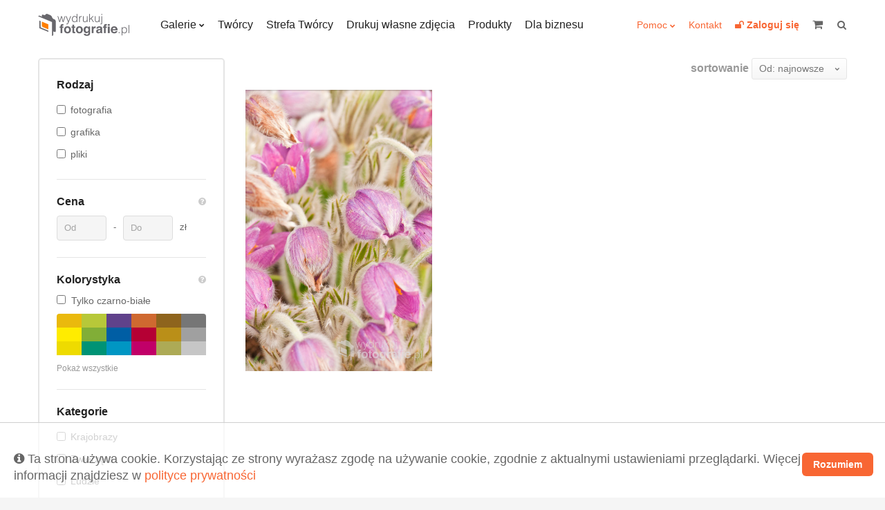

--- FILE ---
content_type: text/html; charset=UTF-8
request_url: https://wydrukujfotografie.pl/collections?tags%5B%5D=pasque
body_size: 10257
content:
<!DOCTYPE html>
<html lang="pl">
    <head>
        <meta charset="utf-8">
        <meta name="viewport" content="width=device-width, initial-scale=1, maximum-scale=1"/>
        <title>
            Wydrukuj Fotografie - Galerie
        </title>
        <link rel="shortcut icon" type="image/x-icon" href="https://wydrukujfotografie.pl/favicon.ico"/>
        <meta property="og:title" content="Wydrukuj Fotografie - Galerie" /><meta property="og:description" content="Wybierz fotografię lub grafikę według kategorii, koloru lub opisu. Dobierz oprawę i passe-partout. Dopasuj do koloru ściany i ciesz się trwałością na lata." /><meta name="description" content="Wybierz fotografię lub grafikę według kategorii, koloru lub opisu. Dobierz oprawę i passe-partout. Dopasuj do koloru ściany i ciesz się trwałością na lata." /><meta property="og:type" content="website" />        <link rel="stylesheet" href="https://wydrukujfotografie.pl/css/style.css">

        <!-- Google Tag Manager -->
        <!-- Meta Pixel Code -->
        <script>
            !function (f, b, e, v, n, t, s)
            {
                if (f.fbq)
                    return;
                n = f.fbq = function () {
                    n.callMethod ?
                            n.callMethod.apply(n, arguments) : n.queue.push(arguments)
                };
                if (!f._fbq)
                    f._fbq = n;
                n.push = n;
                n.loaded = !0;
                n.version = '2.0';
                n.queue = [];
                t = b.createElement(e);
                t.async = !0;
                t.src = v;
                s = b.getElementsByTagName(e)[0];
                s.parentNode.insertBefore(t, s)
            }(window, document, 'script',
                    'https://connect.facebook.net/en_US/fbevents.js');
            fbq('init', '1403566304760092');
            fbq('track', 'PageView');
        </script>
    <noscript><img height="1" width="1" style="display:none"
                   src="https://www.facebook.com/tr?id=1403566304760092&ev=PageView&noscript=1"
                   /></noscript>
    <!-- End Meta Pixel Code -->
    <!-- End Facebook Pixel Code -->
    <!-- Hotjar Tracking Code for https://wydrukujfotografie.pl/ -->
    <script> (function (h, o, t, j, a, r) {
            h.hj = h.hj || function () {
                (h.hj.q = h.hj.q || []).push(arguments)
            };
            h._hjSettings = {hjid: 6564523, hjsv: 6};
            a = o.getElementsByTagName('head')[0];
            r = o.createElement('script');
            r.async = 1;
            r.src = t + h._hjSettings.hjid + j + h._hjSettings.hjsv;
            a.appendChild(r);
        })(window, document, 'https://static.hotjar.com/c/hotjar-', '.js?sv=');
    </script>
    <style>
        table.blueTable {
            font-family: Arial, Helvetica, sans-serif;
            border: 1px solid #1C6EA4;
            background-color: #EEEEEE;
            width: 100%;
            text-align: left;
            border-collapse: collapse;
        }
        table.blueTable td, table.blueTable th {
            border: 1px solid #AAC3F5;
            padding: 3px 2px;
        }
        table.blueTable tbody td {
            font-size: 14px;
            color: #000000;
        }
        table.blueTable tr:nth-child(even) {
            background: #FFFFFF;
        }
        table.blueTable thead {
            background: #1C6EA4;
        }
        table.blueTable thead th {
            font-weight: bold;
            color: #FFFFFF;
            font-size: 14px;
        }


    </style>
</head>
<body>
    <!-- Google Tag Manager (noscript) -->
    <noscript><iframe src="https://www.googletagmanager.com/ns.html?id=GTM-WBSFB8F"
                      height="0" width="0" style="display:none;visibility:hidden"></iframe></noscript>
    <!-- End Google Tag Manager (noscript) -->
    <div class="c-page">
        <header class="c-header">
            <div class="o-wrapper">
                <div class="c-header__item c-header__logo">
                    <a href="/">
                                                                                    <img src="https://wydrukujfotografie.pl/img/logo/logo_230x64.png" width=132 height=32>
                            
                        
                    </a>
                </div>
                <!-- /.c-header__logo -->

                <nav class="c-header__item c-header__nav c-header__nav--primary">
                    <ul class="c-header__nav-list">
                        <li class="c-header__nav-item c-dropdown">
                            <a class="c-dropdown__toggle" href="https://wydrukujfotografie.pl/collections">Galerie</a>
                            <div class="c-dropdown__content">
                                <ul class="c-header__subnav">
                                    <li class="c-header__subnav-item"><a href="https://wydrukujfotografie.pl/collections">Najnowsze</a></li>
                                    <li class="c-header__subnav-item"><a href="https://wydrukujfotografie.pl/collections?sort=popular">Popularne</a></li>
                                    <li class="c-header__subnav-item"><a href="https://wydrukujfotografie.pl/collections?dedicated=y">Z dedykacją</a></li>
                                </ul>
                                <ul class="c-header__subnav"><li class="c-header__subnav-item"><a class="" href="https://wydrukujfotografie.pl/collections?categories[]=1" >Krajobrazy</a></li><li class="c-header__subnav-item"><a class="" href="https://wydrukujfotografie.pl/collections?categories[]=2" >Zwierzęta</a></li><li class="c-header__subnav-item"><a class="" href="https://wydrukujfotografie.pl/collections?categories[]=3" >Ludzie</a></li></ul><ul class="c-header__subnav"><li class="c-header__subnav-item"><a class="" href="https://wydrukujfotografie.pl/collections?categories[]=4" >Natura</a></li><li class="c-header__subnav-item"><a class="" href="https://wydrukujfotografie.pl/collections?categories[]=5" >Sport</a></li><li class="c-header__subnav-item"><a class="" href="https://wydrukujfotografie.pl/collections?categories[]=6" >Podróże</a></li></ul><ul class="c-header__subnav"><li class="c-header__subnav-item"><a class="" href="https://wydrukujfotografie.pl/collections?categories[]=7" >Miasto</a></li><li class="c-header__subnav-item"><a class="" href="https://wydrukujfotografie.pl/collections?categories[]=8" >Makro</a></li><li class="c-header__subnav-item"><a class="" href="https://wydrukujfotografie.pl/collections?categories[]=9" >Nieoczywiste</a></li></ul><ul class="c-header__subnav"><li class="c-header__subnav-item"><a class="" href="https://wydrukujfotografie.pl/collections?categories[]=10" >Akt</a></li><li class="c-header__subnav-item"><a class="" href="https://wydrukujfotografie.pl/collections?categories[]=11" >WKF National Geographic</a></li><li class="c-header__subnav-item"><a class="" href="https://wydrukujfotografie.pl/collections?categories[]=12" >Abstrakcja</a></li></ul><ul class="c-header__subnav"><li class="c-header__subnav-item"><a class="" href="https://wydrukujfotografie.pl/collections?categories[]=13" >Nagradzane</a></li></ul>                            </div>
                            <!-- /.c-dropdown__content -->
                        </li>
                        <!-- /.c-header__nav-item -->
                        <li class="c-header__nav-item"><a href="https://wydrukujfotografie.pl/authors">Twórcy</a></li>
                        <li class="c-header__nav-item"><a href="https://wydrukujfotografie.pl/content/zostan-partnerem">Strefa Twórcy</a></li>
                        <li class="c-header__nav-item"><a href="https://wydrukujfotografie.pl/own-photo">Drukuj własne zdjęcia</a></li>
                        <li class="c-header__nav-item"><a href="https://wydrukujfotografie.pl/Produkty-con10">Produkty</a></li>
                        <li class="c-header__nav-item"><a  href="https://wydrukujfotografie.pl/content/dla-biznesu">Dla biznesu</a></li>
                        <!-- /.c-header__nav-item -->
                    </ul>
                    <!-- /.c-header__nav-list -->
                </nav>
                <!-- /.c-header__nav -->

                <nav class="c-header__item c-header__nav c-header__nav--secondary">
                    <ul class="c-header__nav-list">
                        <li class="c-header__nav-item c-dropdown" >
                            <a class="c-dropdown__toggle_secondary" style="vertical-align: 0px;" href="#">Pomoc</a>
                            <div class="c-dropdown__content">
                                <ul class="c-header__subnav">
                                    <li class="c-header__subnav-item">
                                        <a href="https://wydrukujfotografie.pl/content/faq">FAQ</a>
                                    </li>
                                    <li class="c-header__subnav-item">
                                        <a href="https://wydrukujfotografie.pl/Porady-Mistrza-con9">Porady Mistrza</a>
                                    </li>
                                    <li class="c-header__subnav-item">
                                        <a href="https://wydrukujfotografie.pl/Dlaczego-warto-con2">Dlaczego warto?</a>
                                    </li>

                                </ul>  
                            </div>
                            <!-- /.c-dropdown__content -->

                        </li>
                        <li class="c-header__nav-item">
                            <a href="https://wydrukujfotografie.pl/Kontakt-con7">Kontakt</a>
                        </li>
                                                    <li class="c-header__nav-item">
                                <a href="https://wydrukujfotografie.pl/auth/login" title="Zaloguj się">
                                    <b><i class="fa fa-unlock"></i> <span class="u-hide@md-">Zaloguj się</span></b>
                                </a>
                            </li>
                            

                        <!--                        <li class="c-header__nav-item">
                                                    <a href="/language-switcher/switchLang/polish"><img class="wpml-ls-flag" src="/img/pl.png" alt="en" title="Polski"></a>
                                                </li>
                                                <li class="c-header__nav-item">
                                                    <a href="/language-switcher/switchLang/english"><img class="wpml-ls-flag" src="/img/en.png" alt="en" title="English"></a>
                                                </li>-->
                    </ul>
                    <!-- /.c-header__nav-list -->
                </nav>


                   



                <!-- /.c-header__nav -->

                <div data-mobile-nav class="c-header__item c-mobile-nav u-hide@md+">
                    <span data-toggle=".c-mobile-nav;is-active" class="c-mobile-nav__navicon" aria-hidden="true"></span>

                    <ul class="c-mobile-nav__list">
                        <li class="c-mobile-nav__item u-hide@sm"><a href="https://wydrukujfotografie.pl/collections">Galerie</a></li>
                        <li class="c-mobile-nav__item u-hide@sm"><a href="https://wydrukujfotografie.pl/authors">Twórcy</a></li>
                        <li class="c-mobile-nav__item u-hide@sm"><a href="https://wydrukujfotografie.pl/content/zostan-partnerem">Strefa Twórcy</a></li>
                        <li class="c-mobile-nav__item u-hide@sm"><a href="https://wydrukujfotografie.pl/own-photo">Drukuj własne zdjęcia</a></li>
                        <li class="c-mobile-nav__item u-hide@sm"><a href="https://wydrukujfotografie.pl/Produkty-con10">Produkty</a></li>


                        <li class="c-mobile-nav__item"><a href="https://wydrukujfotografie.pl/files/FAQ.pdf" target="_blank">FAQ</a></li>
                        <li class="c-mobile-nav__item">
                            <a href="https://wydrukujfotografie.pl/Porady-Mistrza-con9">Porady Mistrza</a>
                        </li>
                        <li class="c-mobile-nav__item">
                            <a href="https://wydrukujfotografie.pl/Dlaczego-warto-con2">Dlaczego warto?</a>
                        </li>
                        <li class="c-mobile-nav__item">
                            <a href="https://wydrukujfotografie.pl/Kontakt-con7">Kontakt</a>
                        </li>
                        <li class="c-mobile-nav__item"><a href="https://wydrukujfotografie.pl/auth/login">Zaloguj się</a></li>
                    </ul>
                    <!-- /.c-mobile-nav__list -->
                </div>
                <!-- /.c-mobile-nav -->


                <a class="c-header__item c-header__cart" href="/cart/view" title="koszyk" style="margin-right: 15px;">
                    <i class="c-header__cart-icon fa fa-shopping-cart"></i>
                    <span class="c-header__cart-label u-hide@md-"></span>
                    <b total-price class="c-header__cart-value u-hide@md-">                    </b>
                </a>
                <!-- /.c-header__cart -->

                <form action="https://wydrukujfotografie.pl//search" class="c-header__item c-header__search" title="szukaj">
                    <label class="c-header__search-label">
                        <input type="search" name="phrase"  search-input class="c-header__search-input">
                        <i class="c-header__search-icon fa fa-search"></i>
                    </label>
                </form>
                <!-- /.c-header__search -->
            </div>
            <!-- /.o-wrapper -->
        </header>
        <!-- /.c-header -->

<main class="c-main c-main--with-panel">
<!--    <h2 class="c-section__title" style="margin-bottom: 40px">WYDRUKI FOTOGRAFII – ARCHIWALNE, KOLEKCJONERSKIE</h2>-->

    <form id="gallery-filter">
        <div class="c-main__inner">

            <aside class="c-main__sidebar">
                <span class="c-main__sidebar-toggle" data-toggle=".c-main__sidebar;is-visible"></span>

                <div class="c-main__sidebar-content">


                    <div class="c-box c-box--small u-milli">
                        <!--                        
                                                
                                                <label><input type="checkbox" name="is_limited" value="Y"  class="u-mr--">Tylko limitowane edycje</label>
                        
                                                <hr>-->

                        <h4 class="u-semibold u-zeta">Rodzaj</h4>

                        <ul class="c-menu u-mt--">
                            <li class="c-menu__item">
                                <input type="checkbox" name="types[]" value="photography"   class="c-menu__checkbox">
                                <a href="#" category-check class="c-menu__link">fotografia</a>
                            </li>
                            <li class="c-menu__item">
                                <input type="checkbox" name="types[]" value="graphics"  class="c-menu__checkbox">
                                <a href="#" category-check class="c-menu__link">grafika</a>
                            </li>
                            <li class="c-menu__item">
                                <input type="checkbox" name="sell_file" value="1"  class="c-menu__checkbox">
                                <a href="#" category-check class="c-menu__link">pliki</a>
                            </li>
                        </ul>
                        <hr>

                        <div class="o-split o-split--table u-mt-">
                            <h4 class="u-zeta u-bold">Cena</h4>
                            <div>
                                <i data-tooltip="Wybierz zakres cen" class="fa-question-circle u-micro u-link--grey tooltipstered"></i>
                            </div>
                        </div>

                        <div class="c-menu u-mt-- sp-input-container u-1/1">                                       
                            <input class="c-input u-3/9" style="float:left" name="price_from" validate-price placeholder="Od" type="text">
                            <div style="float:left" class="c-input--text">-</div>                                       
                            <input class="c-input u-3/9" style="float:left" name="price_to" validate-price placeholder="Do" type="text">
                            <div style="float:left" class="c-input--text">zł</div>                                      
                        </div>
                        <div style="clear:both"></div>
                        <hr>
                        <div class="o-split o-split--table u-mt-">
                            <h4 class="u-zeta u-bold">Kolorystyka</h4>
                            <div>
                                <i data-tooltip="Wybierz  dominującą kolorystykę, według której chcesz filtrować obrazy" class="fa-question-circle u-micro u-link--grey tooltipstered"></i>
                            </div>
                        </div>

                        <div class="u-mt--">
                            <label><input type="checkbox" name="bw" value="Y" id="bwonly" class="u-mr--" >Tylko czarno-białe</label>
                        </div>

                        <div class="c-color-swatch u-mt--" style="display: block;">
                            <div class="c-color-swatch__row">
                                <input type="checkbox" hidden="" id="color-eab90d" value="#eab90d" name="colors[]"   >
                                <label for="color-eab90d" style="background:#eab90d;" class="c-color-swatch__item"></label>

                                <input type="checkbox" hidden="" id="color-b7c839" value="#b7c839" name="colors[]"  >
                                <label for="color-b7c839" style="background:#b7c839;" class="c-color-swatch__item"></label>

                                <input type="checkbox" hidden="" id="color-60428b" value="#60428b" name="colors[]" >
                                <label for="color-60428b" style="background:#60428b;" class="c-color-swatch__item"></label>

                                <input type="checkbox" hidden="" id="color-cf6930" value="#cf6930" name="colors[]" >
                                <label for="color-cf6930" style="background:#cf6930;" class="c-color-swatch__item"></label>

                                <input type="checkbox" hidden="" id="color-8e641d" value="#8e641d" name="colors[]" >
                                <label for="color-8e641d" style="background:#8e641d;" class="c-color-swatch__item"></label>

                                <input type="checkbox" hidden="" id="color-767676" value="#767676" name="colors[]" >
                                <label for="color-767676" style="background:#767676;" class="c-color-swatch__item"></label>
                            </div>
                            <!-- /.c-color-swatch__row -->
                            <div class="c-color-swatch__row">
                                <input type="checkbox" hidden="" id="color-ffec00" value="#ffec00" name="colors[]" >
                                <label for="color-ffec00" style="background:#ffec00;" class="c-color-swatch__item"></label>

                                <input type="checkbox" hidden="" id="color-81ae37" value="#81ae37" name="colors[]" >
                                <label for="color-81ae37" style="background:#81ae37;" class="c-color-swatch__item"></label>

                                <input type="checkbox" hidden="" id="color-005ea4" value="#005ea4" name="colors[]" >
                                <label for="color-005ea4" style="background:#005ea4;" class="c-color-swatch__item"></label>

                                <input type="checkbox" hidden="" id="color-b50034" value="#b50034" name="colors[]" >
                                <label for="color-b50034" style="background:#b50034;" class="c-color-swatch__item"></label>

                                <input type="checkbox" hidden="" id="color-ba8f18" value="#ba8f18" name="colors[]" >
                                <label for="color-ba8f18" style="background:#ba8f18;" class="c-color-swatch__item"></label>

                                <input type="checkbox" hidden="" id="color-a0a0a0" value="#a0a0a0" name="colors[]" >
                                <label for="color-a0a0a0" style="background:#a0a0a0;" class="c-color-swatch__item"></label>
                            </div>
                            <!-- /.c-color-swatch__row -->
                            <div class="c-color-swatch__row">
                                <input type="checkbox" hidden="" id="color-eedb00" value="#eedb00" name="colors[]" >
                                <label for="color-eedb00" style="background:#eedb00;" class="c-color-swatch__item"></label>

                                <input type="checkbox" hidden="" id="color-009375" value="#009375" name="colors[]" >
                                <label for="color-009375" style="background:#009375;" class="c-color-swatch__item"></label>

                                <input type="checkbox" hidden="" id="color-0096c3" value="#0096c3" name="colors[]" >
                                <label for="color-0096c3" style="background:#0096c3;" class="c-color-swatch__item"></label>

                                <input type="checkbox" hidden="" id="color-c10068" value="#c10068" name="colors[]" >
                                <label for="color-c10068" style="background:#c10068;" class="c-color-swatch__item"></label>

                                <input type="checkbox" hidden="" id="color-adaa56" value="#adaa56" name="colors[]" >
                                <label for="color-adaa56" style="background:#adaa56;" class="c-color-swatch__item"></label>

                                <input type="checkbox" hidden="" id="color-c6c6c6" value="#c6c6c6" name="colors[]" >
                                <label for="color-c6c6c6" style="background:#c6c6c6;" class="c-color-swatch__item"></label>
                            </div>
                            <!-- /.c-color-swatch__row -->
                            <div class="u-mt--" >
                                <a href="" class="u-color-default u-nano" >Pokaż wszystkie</a>
                            </div>            

                        </div>
                        <!-- /.c-color-swatch -->
                        <hr>                      

                                                    <h4 class="u-semibold u-zeta">Kategorie</h4>
                            <ul class="c-menu u-mt--">
                                                                    <li data-count=" " class="c-menu__item">
                                        <input type="checkbox"  name="categories[]" value="1" class="c-menu__checkbox">
                                        <a href="#" category-check class="c-menu__link">Krajobrazy </a>
                                                                            </li> 
                                                                    <li data-count=" " class="c-menu__item">
                                        <input type="checkbox"  name="categories[]" value="2" class="c-menu__checkbox">
                                        <a href="#" category-check class="c-menu__link">Zwierzęta </a>
                                                                            </li> 
                                                                    <li data-count=" " class="c-menu__item">
                                        <input type="checkbox"  name="categories[]" value="3" class="c-menu__checkbox">
                                        <a href="#" category-check class="c-menu__link">Ludzie </a>
                                                                            </li> 
                                                                    <li data-count=" " class="c-menu__item">
                                        <input type="checkbox"  name="categories[]" value="4" class="c-menu__checkbox">
                                        <a href="#" category-check class="c-menu__link">Natura </a>
                                                                            </li> 
                                                                    <li data-count=" " class="c-menu__item">
                                        <input type="checkbox"  name="categories[]" value="5" class="c-menu__checkbox">
                                        <a href="#" category-check class="c-menu__link">Sport </a>
                                                                            </li> 
                                                                    <li data-count=" " class="c-menu__item">
                                        <input type="checkbox"  name="categories[]" value="6" class="c-menu__checkbox">
                                        <a href="#" category-check class="c-menu__link">Podróże </a>
                                                                            </li> 
                                                                    <li data-count=" " class="c-menu__item">
                                        <input type="checkbox"  name="categories[]" value="7" class="c-menu__checkbox">
                                        <a href="#" category-check class="c-menu__link">Miasto </a>
                                                                            </li> 
                                                                    <li data-count=" " class="c-menu__item">
                                        <input type="checkbox"  name="categories[]" value="8" class="c-menu__checkbox">
                                        <a href="#" category-check class="c-menu__link">Makro </a>
                                                                            </li> 
                                                                    <li data-count=" " class="c-menu__item">
                                        <input type="checkbox"  name="categories[]" value="9" class="c-menu__checkbox">
                                        <a href="#" category-check class="c-menu__link">Nieoczywiste </a>
                                                                            </li> 
                                                                    <li data-count=" " class="c-menu__item">
                                        <input type="checkbox"  name="categories[]" value="10" class="c-menu__checkbox">
                                        <a href="#" category-check class="c-menu__link">Akt </a>
                                                                            </li> 
                                                                    <li data-count=" " class="c-menu__item">
                                        <input type="checkbox"  name="categories[]" value="11" class="c-menu__checkbox">
                                        <a href="#" category-check class="c-menu__link">WKF National Geographic </a>
                                                                                    <span>
                                                <i data-tooltip="Laureat Wielkiego Konkursu Fotograficznego National Geographic" class="fa-question-circle u-micro u-link--grey tooltipstered"></i>
                                            </span>
                                                                            </li> 
                                                                    <li data-count=" " class="c-menu__item">
                                        <input type="checkbox"  name="categories[]" value="12" class="c-menu__checkbox">
                                        <a href="#" category-check class="c-menu__link">Abstrakcja </a>
                                                                            </li> 
                                                                    <li data-count=" " class="c-menu__item">
                                        <input type="checkbox"  name="categories[]" value="13" class="c-menu__checkbox">
                                        <a href="#" category-check class="c-menu__link">Nagradzane </a>
                                                                            </li> 
                                                            </ul>
                            <hr>                            
                        
                        <h4 data-tooltip="Wpisz tag i wciśnij enter aby dodać go do sortowanej galerii po prawej" class="u-semibold u-zeta tooltipstered">Tagi</h4>
                        <!--<p class="u-nano u-color-default u-mt--">Wpisz tag i wciśnij enter aby dodać go do sortowanej galerii po prawej.</p>-->

                        <div class="c-list-input__item" tooltip-validate title="Wpisz słowa, które najlepiej charakteryzują obraz">
                            <label class="c-search u-mt-">
                                <input data-tags="photo-tags" type="text" class="c-search__input" autocomplete="off"  >
                            </label>
                            <div data-tags-container="photo-tags" pic-filter class="c-tags c-tags--outline u-mt--">

                                
                                        <span class="c-tags__item">pasque                                            <input type="hidden" name="tags[]" value="pasque">
                                            <span class="c-tags__remove"></span>

                                        </span>

                                                                    </div>
                            <!-- /.c-tags c-tags--outline -->
                        </div>

                        <div id="codecore" class="container">
                            <div class="row hidden">
                                <div class="col-lg-12 col-md-12 col-sm-12">
                                    <form>
                                        <fieldset>
                                            <div class="form-group">
                                                <label>Tagi</label>
                                                <input type="text" class="form-control" id="searchTags" placeholder="Wpisz tag" />
                                            </div>
                                        </fieldset>
                                    </form>
                                </div>
                            </div>
                        </div>
                        <!-- /.c-tags c-tags--outline -->
                    </div>
                    <!-- /.c-box -->

                    <div class="u-mt--" >
                        <a class="u-darker u-milli" filter-reset href="">Resetuj filtry</a>
                        <input type='hidden' name='strona' value='' />
                    </div>
                </div>
            </aside>
            <!-- /.c-sidebar -->          

            <div class="c-main__content" data-photos-conteiner>
                <div class="o-split o-split--table o-split--responsive" >
                                        <div class="u-milli">
                        <span class="u-zeta u-bold">sortowanie</span>
                        <div class="c-select" gallery-sort>
                            <select name="sort" class="c-select__input" gallery-sort="">
<option value="added_desc" selected="selected">Od: najnowsze</option>
<option value="added_asc">Od: najstarsze</option>
<option value="price_asc">Cena: rosnąco</option>
<option value="price_desc">Cena: malejąco</option>
<option value="title_asc">Tytuł: A-Z</option>
<option value="title_desc">Tytuł: Z-A</option>
</select>
                        </div>                      
                    </div>
                </div>
                <div class="u-mb-"></div>     
                <ul class="c-list-picture" data-photos="">

                    

                                <li class="c-list-picture__item u-1/2@md u-1/3@lg" data-photos-item="">
                                    <figure >
                                        <div>
                                            <div class="c-picture__content zoom-it">
                                                <img src="https://wydrukujfotografie.pl/gallery/e950ad84a18d4a4f46de4205449513c9/th_500_2020-06-19-19-51-43_5eecfb2f4a3c4.jpg" class="c-picture__image">
                                            </div>
                                        </div>
                                    </figure>
                                    <!-- /.c-picture -->

                                    <div class="c-list-picture__overlay">
                                        <a class="c-list-picture__overlay-zoom image-link" href="https://wydrukujfotografie.pl/gallery/e950ad84a18d4a4f46de4205449513c9/th_1000_2020-06-19-19-51-43_5eecfb2f4a3c4.jpg"></a>
                                        <a class="c-list-picture__overlay-link" href="https://wydrukujfotografie.pl/Ryszard.Filipowicz/Pasque-flowers-close-up-art14654"></a>
                                        <h2 class="c-list-picture__overlay-author">Ryszard Filip Filipowicz</h2>
                                        <h3 class="c-list-picture__overlay-title">Pasque flowers close up.</h3>
                                        <div class="c-list-picture__overlay-price">od: <b>163.37</b> zł</div>
                                        <!--                            <div class="c-list-picture__overlay-like c-like">
                                                                        <a class="c-like__heart" href=""></a> 341
                                                                    </div>-->
                                        <a class="c-list-picture__overlay-order c-btn c-btn--primary" href="https://wydrukujfotografie.pl/Ryszard.Filipowicz/Pasque-flowers-close-up-art14654">Wybierz</a>
                                    </div>
                                    <!-- /.c-list-picture__overlay -->
                                </li>
                                <!-- /.c-list-picture__item -->

                                                </ul>
                <div class="" >
                                    </div>

                <!-- /.c-pagination -->
            </div>
            <!-- /.c-main__content -->
        </div>
        <!-- /.c-main__inner -->
    </form>
</main><footer class="c-footer">
    <div class="o-wrapper">
        <div class="c-footer__layout">
            <div class="c-footer__item has-nav">
                <h4 class="c-footer__heading">Pomoc</h4>
                <i data-toggle="[data-footer-nav=1];is-visible" class="c-footer__nav-toggle fa-bars"></i>
                <ul data-footer-nav=1 class="c-footer__nav">
                    <li><a href="https://wydrukujfotografie.pl/content/faq">FAQ</a></li>
                    <li><a href="https://wydrukujfotografie.pl/Porady-Mistrza-con9">Porady Mistrza</a></li>
                    <li><a href="https://wydrukujfotografie.pl/Dlaczego-warto-con2">Dlaczego warto?</a></li>
                    <li><a href="https://wydrukujfotografie.pl/Kontakt-con7">Kontakt</a></li>
                    <li><a href="https://wydrukujfotografie.pl/files/Profile_ICC_papierow.zip" target="_blank">Pobierz profile ICC</a></li>
                </ul>
                <!-- /.c-footer__nav -->
            </div>
            <!-- /.c-footer__item -->

            <div class="c-footer__item has-nav">
                <h4 class="c-footer__heading">Produkty</h4>
                <i data-toggle="[data-footer-nav=2];is-visible" class="c-footer__nav-toggle fa-bars"></i>
                <ul data-footer-nav=2 class="c-footer__nav">
                    <li><a href="https://wydrukujfotografie.pl/content/produkty/sam-wydruk">Tylko wydruk</a></li>   
                    <li><a href="https://wydrukujfotografie.pl/content/produkty/wydruk-w-ramie">Wydruk w ramie</a></li>
                    <li><a href="https://wydrukujfotografie.pl/content/produkty/wydruk-na-plotnie">Wydruk na płótnie</a></li>
                    <li><a href="https://wydrukujfotografie.pl/content/cennik">Cennik</a></li>
                </ul>
                <!-- /.c-footer__nav -->
            </div>
            <!-- /.c-footer__item -->

            <div class="c-footer__item has-nav">
                <h4 class="c-footer__heading">Regulaminy</h4>
                <i data-toggle="[data-footer-nav=3];is-visible" class="c-footer__nav-toggle fa-bars"></i>
                <ul data-footer-nav=3 class="c-footer__nav">
                    <li><a href="https://wydrukujfotografie.pl/files/regulamin.pdf">Regulamin serwisu</a></li>
                    <li><a href="https://wydrukujfotografie.pl/files/polityka_prywatnosci.pdf">Polityka prywatności</a></li>
<!--                        <li><a href="https://wydrukujfotografie.pl/files/regulamin_tworcow.pdf">Regulamin twórców</a></li>-->
                </ul>
                <!-- /.c-footer__nav -->
            </div>
            <!-- /.c-footer__item -->

            <!--                <div class="c-footer__item">
                                <h4 class="c-footer__heading">Zapisz się do newslettera</h4>
            
                                <p>Będziesz otrzymywać specjalne oferty oraz informacje o nowych produktach.</p>
            
            <form action="https://wydrukujfotografie.pl/newsletter/add" class="c-newsletter o-split o-split--input" id="newsletter" method="post" accept-charset="utf-8">
                                    <div>
                                        <i class="c-newsletter__icon fa-envelope-o"></i>
                                        <input class="c-newsletter__input c-input" type="text" name="newsletter_email">
                                        <input type="hidden" name="redirect" value="https://wydrukujfotografie.pl/collections" />
                                    </div>
                                    <div>
                                        <button newsletter-send class="c-newsletter__submit c-btn c-btn--secondary" type="submit">OK</button>
                                    </div>
            </form>                            </div>-->
            <!-- /.c-footer__item -->

            <div class="c-footer__item">
                <h4 class="c-footer__heading">Bądźmy w kontakcie</h4>                

                <div class="c-footer__social">
                    <a href="https://www.facebook.com/wydrukujfotografie" target="_blank" class="fa-facebook-square"></a>
                    <a href="https://twitter.com/WydrukujFoto" class="fa-twitter-square"></a>
                    <a href="https://www.instagram.com/wydrukujfotografie.pl/" target="_blank" class="fa-instagram"></a>
                    <!-- <a href="" class="fa-pinterest-square"></a>
                    <a href="" class="fa-flickr"></a>
                    <a href="" class="fa-vimeo-square"></a>-->
                </div>
            </div>
            <!-- /.c-footer__item -->
        </div>
        <!-- /.c-footer__layout -->

        <div class="c-footer__copyright">
            <span>&copy; 2026 <a href="/">Wydrukuj Fotografie</a>. Wszelkie Prawa zastrzeżone. Kopiowanie zabronione.</span>
            <span>Projekt: <a href="http://highonpixels.com">High on Pixels</a></span>
        </div>
        <!-- /.c-footer__copyright -->
    </div>
    <!-- /.o-wrapper -->
</footer>
<!-- /.c-footer -->
</div>
<!-- /.c-page -->

<div data-modal="crop-photo" class="c-modal c-modal--crop">
    <div class="c-modal__inner">
        <div data-close-modal data-crop-cancel class="c-modal__bg"></div>
        <div class="c-modal__content">
            <div data-close-modal class="c-modal__close"></div>
            <div data-crop-target></div>

            <div data-crop-actions class="o-split o-split--table u-milli u-mt-">
                <div>Proprocje( <span data-rotate-proportions class="u-link u-color-primary">Odwróć</span> ):</div>
                <div>
                    <span data-crop-change-ratio="4:3;40x30cm, 60x45cm, 80x60cm" class="c-btn c-btn--ratio c-btn--outline is-active">4 : 3</span>
                    <span data-crop-change-ratio="3:2;45x30cm, 60x40cm, 90x60cm" class="c-btn c-btn--ratio c-btn--bare is-done">3 : 2</span>
                    <span data-crop-change-ratio="10:7;50x35cm, 70x50cm, 100x70cm" class="c-btn c-btn--ratio c-btn--bare is-done">ISO B</span>
                    <span data-crop-change-ratio="1:1;40x40cm, 60x60cm, 80x80cm" class="c-btn c-btn--ratio c-btn--bare">1 : 1</span>
                </div>
                <div class="o-join o-join--tiny o-join--middle">
                    <span data-crop-cancel data-close-modal class="u-link">Anuluj</span>
                    <span data-crop-save data-close-modal class="c-btn c-btn--primary">Zapisz</span>
                </div>
            </div>

            <div class="u-mt- u-text-center u-darker u-micro">
                Dostępne formaty dla wybranych proporcji: <span data-crop-formats-list>40x30cm, 60x45cm, 80x60cm</span>
            </div>
        </div>
        <!-- /.c-modal__content -->
    </div>
    <!-- /.c-modal__inner -->
</div>
<!-- /.c-modal -->

<div data-modal="coupon-code" class="c-modal">
    <div class="c-modal__inner">
        <div data-close-modal data-crop-cancel class="c-modal__bg"></div>
        <div class="c-modal__content">
            <div data-close-modal class="c-modal__close"></div>
            <h3 class="u-semibold u-beta u-text-center u-pb--">Wprowadź kupon rabatowy</h3>                     
            <div class="c-list-input__item u-4/4@sm+ u-4/4@lg u-mt@xsm">
                <div class="o-split o-split--table u-mt-">
                    <label class="u-1/4@sm+ u-1/4@lg ">Kod kuponu:</label>
                    <input type="text" class="c-input" cart-coupon-code value="" name="cart_coupon_code">   

                </div>
            </div>    
            <p class="u-milli u-darker u-mt--" style="text-align: left">
                Dla kuponów ograniczonych czasowo lub ilościowo wiążąca jest data złożenia zamówienia.
            </p> 
            <p class="u-milli u-mt-- u-color-negative message-info u-text-center">
                &nbsp;
            </p> 
            <p class="u-mt o-join o-join--small u-text-right">
                <button data-close-modal class="c-btn c-btn--negative" type="button">Zamknij</button>
                <button  class="c-btn c-btn--negative" enter-coupon-code type="button">Wprowadź kupon</button>
            </p>

        </div>
        <!-- /.c-modal__content -->
    </div>
    <!-- /.c-modal__inner -->
</div>
<!-- /.c-modal -->

<div data-modal="calibrate-monitor-modal" class="c-modal">
    <div class="c-modal__inner">
        <div data-close-modal data-crop-cancel class="c-modal__bg"></div>
        <div class="c-modal__content">
            <div data-close-modal class="c-modal__close"></div>
            <h3 class="u-semibold u-beta u-text-center u-pb--">Sprawdź swój monitor</h3>                     
            <div class="c-list-input__item u-4/4@sm+ u-4/4@lg u-mt@xsm">

            </div>    
            <p class="u-milli u-darker u-mt--" style="text-align: left">
            <div class="u-hide" id="more-from-photographer">                        
                <div class="c-calibration">
                    <p>Jeśli Twój monitor nie jest skalibrowany, ustaw jasność i kontrast tak, aby:</p>
                    <div class="c-calibration__instructions-container">
                        <p>
                            - 10 jasnych pól odróżniało się od siebie<br />
                            - 10 ciemnych pól odróżniało się od siebie<br />
                            - szary pasek wyglądał neutralnie
                        </p>
                    </div>
                    <div class="c-calibration__instructions-container">
                        <img src="/img/szarosci.jpg" alt="kalibracja monitora" />
                    </div>
                </div>

            </div>   
            </p> 
            <p class="u-milli u-mt-- u-color-negative message-info u-text-center">
                &nbsp;
            </p> 
            <p class="u-mt o-join o-join--small u-text-right">
                <button data-close-modal class="c-btn c-btn--negative" type="button">Zamknij</button>
            </p>

        </div>
        <!-- /.c-modal__content -->
    </div>
    <!-- /.c-modal__inner -->
</div>
<!-- /.c-modal -->


<div data-modal="complete-data" class="c-modal">
    <div class="c-modal__inner">
        <div data-close-modal class="c-modal__bg"></div>
        <div class="c-modal__content">
            <div data-close-modal class="c-modal__close"></div>
            <h3 class="u-semibold u-beta u-text-center u-pb--">Uzupełnij dane</h3>
            <p class="u-epsilon u-darker u-mt--">
                Nie wszystkie dodane przez Ciebie zdjęcia są gotowe do umieszczenia w sklepie.
            </p>
            <p class="u-milli u-mt--">
                Zapoznaj się z tabelą poniżej aby dowiedzieć się co należy poprawić aby Twoje zdjęcia mogły znaleźć się w sklepie.
            </p>

            <div class="c-info-table u-mt">
                <table>
                    <thead>
                        <tr>
                            <th>Symbol</th>
                            <th>Co należy zrobić?</th>
                        </tr>
                    </thead>
                    <tbody>
                        <tr>
                            <td><i class="c-icon fa-edit"></i></td>
                            <td>
                                <h4 class="u-semibold u-milli">Zdjęcie nie jest opisane</h4>
                                <p class="u-micro">Dodaj tytuł, opis oraz maksymalnie dwie kategorie.</p>
                            </td>
                        </tr>
                        <tr>
                            <td><i class="c-icon fa-crop"></i></td>
                            <td>
                                <h4 class="u-semibold u-milli">Zdjęcie nie pasuje do żadnego z formatów</h4>
                                <p class="u-micro">
                                    Wykadruj zdjęcie używając naszego narzędzia.
                                    Zdjęcie powinno być dopasowane do jednego z formatów dostepnych w naszym sklepie.
                                </p>
                            </td>
                        </tr>
                        <tr>
                            <td><i class="c-icon fa-dollar"></i></td>
                            <td>
                                <h4 class="u-semibold u-milli">Brakuje ceny</h4>
                                <p class="u-micro">Nie ustaliłeś swojej marży za plik.</p>
                            </td>
                        </tr>
                        <tr>
                            <td><i class="c-icon c-icon--positive fa-check u-gamma"></i></td>
                            <td>
                                <h4 class="u-semibold u-milli">Zdjęcie gotowe do umieszczenia w sklepie</h4>
                                <p class="u-micro">
                                    Wszystkie dane zdjęcia zostały poprawnie wypełnione.
                                    Możesz teraz umieścić zdjęcie w sklepie.
                                </p>
                            </td>
                        </tr>
                    </tbody>
                </table>
            </div>
            <!-- /.c-info-table -->
        </div>
    </div>
</div>

<div data-modal="limited-edition-info" class="c-modal">
    <div class="c-modal__inner">
        <div data-close-modal class="c-modal__bg"></div>
        <div class="c-modal__content">
            <div data-close-modal class="c-modal__close"></div>
            <h3 class="u-semibold u-beta u-text-center u-pb--">Na pewno?</h3>
            <p class="u-epsilon u-darker u-mt--">
                Ustalając edycję limitowaną zdjęć mam świadomość, że nie będę mógł zmienić tej ilości po wystawieniu zdjęcia na sprzedaż oraz nie będę mógł oferować zdjęcia poza serwisem WydrukujFotografie.pl 
            </p>
            <p class="u-milli u-mt--">
                (Regulamin dla Twórców §2 p.5)
            </p>
            <p class="u-mt o-join o-join--small u-text-center">
                <button data-check="[data-limited-edition]" data-close-modal class="c-btn c-btn--positive" type="button">Tak, potwierdzam</button>
                <button data-close-modal class="c-btn c-btn--negative" type="button">Nie</button>
            </p>
        </div>
    </div>
</div>

<div data-modal="qr-code" class="c-modal" >
    <div class="c-modal__inner">
        <div data-close-modal class="c-modal__bg"></div>
        <div class="c-modal__content" style="max-width: 570px;">
            <div data-close-modal class="c-modal__close"></div>
            <h3 class="u-semibold u-beta u-text-center u-pb--">Zobacz ten obraz na ścianie dzięki aplikacji PicSell AR</h3>
            <p class="u-epsilon u-darker u-mt--"></p>
            <p class="u-milli u-mt--"  >
                <img id="img_qr" src="">                
            </p>
            <p class="u-mt o-join o-join--small u-text-left" non-android>
                Jeśli posiadasz smartfon z systemem Android <a style="margin-right: auto" href="https://developers.google.com/ar/discover/supported-devices" target="_blank">wspierający technologię AR</a> lub iPhone 6S lub nowszy, ściągnij naszą aplikację, żeby zobaczyć jak ten obraz wygląda na Twojej ścianie. Kliknij poniżej aby pobrać aplikację:            </p>
            <p class="u-mt o-join o-join--small u-text-center" non-android>
                <a href="https://play.google.com/store/apps/details?id=com.FALAR.PicSell&hl=pl" target="_blank"><img src="/img/google_play.png" style="width:51px;height:51px"></a>
                <a href="https://apps.apple.com/us/app/picsell-ar/id1515695365" target="_blank"><img src="/img/app_store.png" style="width:51px;height:51px"></a>
            </p>
            <p class="u-mt o-join o-join--small u-text-left" only-android>                    
                Jeśli używasz obecnie smartfon, na którym jest już zainstalowana aplikacja PicSell AR:            </p>
            <p class="u-mt o-join o-join--small u-text-center" only-android>
                <a class="btn-primary c-btn c-btn--primary" link-android href="#">Zobacz ten obraz w aplikacji PicSell AR</a> 
            </p>

            <p class="u-mt o-join o-join--small u-text-left" style="word-wrap:normal">
                Jeśli napotkasz problemy z wyświetlaniem obrazu w AR, spróbuj wydrukować i zaczepić w miejscu, gdzie chcesz wyświetlić obraz poniższy czarno-biały marker A4 <a href="/files/ar_marker.pdf" target="_blank">(pobierz marker)</a>            </p>
            <div class="link" style="font-size:11px;"></div>
            <p class="u-mt o-join o-join--small u-text-center">
                <button data-close-modal class="c-btn c-btn--negative" type="button">Zamknij</button>
            </p>
        </div>
    </div>
</div>


<div data-modal="error-message" class="c-modal">
    <div class="c-modal__inner">
        <div data-close-modal class="c-modal__bg"></div>
        <div class="c-modal__content">
            <div data-close-modal class="c-modal__close"></div>
            <h3 class="u-semibold u-beta u-text-center u-pb--">Błąd</h3>
            <p class="u-epsilon u-darker u-mt--"></p>
            <p class="u-milli u-mt--"></p>
            <p class="u-mt o-join o-join--small u-text-center">

                <button data-close-modal class="c-btn c-btn--negative" type="button">Zamknij</button>
            </p>
        </div>
    </div>
</div>


<div data-modal="check-monitor" class="c-modal ">
    <div class="c-modal__inner">
        <div data-close-modal class="c-modal__bg"></div>
        <div class="c-modal__content">
            <div data-close-modal class="c-modal__close"></div>
            <h3 class="u-semibold u-beta u-text-center u-pb--">Sprawdź swój monitor</h3>
            <p class="u-epsilon u-darker u-mt--">
          
                <p>Jeśli Twój monitor nie jest skalibrowany, ustaw jasność i kontrast tak, aby:</p>
             
                    <p>
                        - 10 jasnych pól odróżniało się od siebie<br>
                        - 10 ciemnych pól odróżniało się od siebie<br>
                        - szary pasek wyglądał neutralnie
                    </p>
             
                    <p class="u-mt">
                    <img src="/img/szarosci.jpg" alt="kalibracja monitora">
                </p>
        </p>
     
            <p class="u-milli u-mt--"></p>
            <p class="u-mt o-join o-join--small u-text-center">

                <button data-close-modal class="c-btn c-btn--negative" type="button">Zamknij</button>
            </p>
        </div>
    </div>
</div>


<div data-modal="modal-max" class="c-modal c-modal--check-monitor">
    <div class="c-modal__inner">
        <div data-close-modal class="c-modal__bg"></div>
        <div class="c-modal__content">
            <div data-close-modal class="c-modal__close"></div>
            <h3 class="u-semibold u-beta u-text-center u-pb--"></h3>
            <p class="u-epsilon u-darker  u-milli u-mt--"></p>
            <p class="u-mt o-join o-join--small u-text-center">
                <button data-close-modal class="c-btn c-btn--negative" type="button">Zamknij</button>
            </p>
        </div>
    </div>
</div>


<div  class="cookie-accept" hidden >
    <div class="c-list-picture__meta" style='padding: 20px 20px; '>
        <div class="u-epsilon u-darker u-mt-- u-text-left"><i class="fa fa-info-circle"></i> Ta strona używa cookie. Korzystając ze strony wyrażasz zgodę na używanie cookie, zgodnie z aktualnymi ustawieniami przeglądarki. Więcej informacji znajdziesz w <a href="files/polityka_prywatnosci.pdf" target="_blank">polityce prywatności</a>
        </div>
        <div class="u-text-right">
            <div class="u-mb--"><button cookie-accept-button class="c-btn c-btn--primary" type="button">Rozumiem</button></div>
        </div>
    </div>  
</div>




<div data-modal="not-ready" class="c-modal" >
    <div class="c-modal__inner">
        <div data-close-modal class="c-modal__bg"></div>
        <div class="c-modal__content">
            <div data-close-modal class="c-modal__close"></div>
            <h3 class="u-semibold u-beta u-text-center u-pb--">Wersja demonstracyjna</h3>
            <p class="u-epsilon u-darker u-mt--" style="text-align: center">Opcja niedostępna w wersji demo</p>
            <p class="u-milli u-mt--"></p>
            <p class="u-mt o-join o-join--small u-text-center">
                <button data-close-modal class="c-btn c-btn--negative" type="button">Zamknij</button>
            </p>
        </div>
    </div>
</div>
    <div data-modal="login" class="c-modal c-modal--auth">
        <div class="c-modal__inner">
            <div data-close-modal class="c-modal__bg"></div>
            <div class="c-modal__content">
                <div data-close-modal class="c-modal__close"></div>
                <h3 class="u-mb-- u-zeta u-semibold">Mam już konto</h3>

                <form action="https://wydrukujfotografie.pl/auth/login/signin-user" method="post" accept-charset="utf-8">
                <ul class="c-list-input">
                    <li class="c-list-input__item">
                        <input type="email" class="c-input" name="email" placeholder="Email">
                    </li>
                    <li class="c-list-input__item">
                        <input type="hidden" class="c-input" name="redirect" value="collections" placeholder="Hasło">
                    </li>
                    <li class="c-list-input__item">
                        <input type="password" class="c-input" name="password" placeholder="Hasło">
                    </li>
                    <li class="c-list-input__item c-list-input__item--checkbox">
                        <input type="checkbox" name="remember" id="remember">
                        <label for="remember">Zapamiętaj mnie na tym komputerze</label>
                    </li>
                    <li class="c-list-input__item">
                        <input type="submit" value="Zaloguj się" class="c-btn c-btn--primary">
                    </li>
                    <li class="c-list-input__item">
                        <a  class="c-btn c-btn--primary" style="    background-color: #3b5998;    border-color: #3b5998;" href="https://www.facebook.com/v2.6/dialog/oauth?client_id=803252369774856&state=a154b5670f138d7485ac6cb8b6a8df8a&response_type=code&sdk=php-sdk-5.6.1&redirect_uri=https%3A%2F%2Fwydrukujfotografie.pl%2Fauth%2Flogin_fb%2Fcollections%2F&scope=public_profile%2Cpublish_actions%2Cemail"><i class="fa fa-facebook-square" aria-hidden="true"></i>
                            Zaloguj się z Facebook</a>
                    </li>
                    <li class="c-list-input__item">
                        <a  class="c-btn c-btn--primary" href="https://wydrukujfotografie.pl/auth/login/author">Utwórz konto</a>
                    </li>
                </ul>
                <!-- /.c-list-input -->
                </form>            </div>
        </div>
    </div>
</body>
<script src="https://ajax.googleapis.com/ajax/libs/jquery/2.1.4/jquery.min.js"></script>
<script src="https://wydrukujfotografie.pl/js/vendor.js"></script>
<script src="https://wydrukujfotografie.pl/js/jqueryui-min.js"></script>
<script src="https://wydrukujfotografie.pl/js/script.js"></script>
<script src="https://wydrukujfotografie.pl/js/iptc.js"></script>

<!--<script>
    $(function () {
        $(".date-picker").datepicker({
            dayNamesMin: ["N", "Pn", "Wt", "Śr", "Cz", "Pt", "So"],
            monthNames: ["Styczeń", "Luty", "Marzec", "Kwieciń", "Maj", "Czerwiec", "Lipiec", "Sierpień", "Wrzesień", "Październik", "Listopad", "Grudzień"],
            dateFormat: "yy-mm-dd",
            firstDay: 1
        });
    });
</script>-->
<script async src="https://www.googletagmanager.com/gtag/js?id=UA-84079380-1"></script>
<script>
    window.dataLayer = window.dataLayer || [];
    function gtag() {
        dataLayer.push(arguments);
    }
    gtag('js', new Date());

    gtag('config', 'UA-84079380-1');
</script>
</html>


--- FILE ---
content_type: text/css
request_url: https://wydrukujfotografie.pl/css/style.css
body_size: 52685
content:
@charset "UTF-8";@import url(https://fonts.googleapis.com/css?family=Roboto:300,300i,400,400i,500,500i,700,700i,900);.bx-wrapper{position:relative;margin:0 auto 60px;padding:0;*zoom:1}.bx-wrapper img{max-width:100%;display:block}.bx-wrapper .bx-viewport{transform:translatez(0)}.bx-wrapper .bx-controls-auto,.bx-wrapper .bx-pager{position:absolute;bottom:-30px;width:100%}.bx-wrapper .bx-loading{min-height:50px;background:url(../img/bx_loader.gif) center center no-repeat #fff;height:100%;width:100%;position:absolute;top:0;left:0;z-index:2000}.bx-wrapper .bx-pager{text-align:center;font-size:.85em;font-family:Arial;font-weight:700;color:#666;padding-top:20px}.bx-wrapper .bx-controls-auto .bx-controls-auto-item,.bx-wrapper .bx-pager .bx-pager-item{display:inline-block;*zoom:1;*display:inline}.bx-wrapper .bx-pager.bx-default-pager a{background:#666;display:block;width:10px;height:10px;margin:0 5px;outline:0;border-radius:5px}.bx-wrapper .bx-pager.bx-default-pager a.active,.bx-wrapper .bx-pager.bx-default-pager a:hover{background:#000}.bx-wrapper .bx-prev{left:-60px}.bx-wrapper .bx-prev:before{font-family:FontAwesome;font-size:48px;content:'\f104';color:#f86633;display:block;width:32px;height:32px;vertical-align:middle;margin-top:-21px}.bx-wrapper .bx-next{right:-60px}.bx-wrapper .bx-next:before{font-family:FontAwesome;font-size:48px;content:'\f105';color:#f86633;display:block;width:32px;height:32px;vertical-align:middle;margin-top:-21px}.bx-wrapper .bx-prev:active,.bx-wrapper .bx-prev:focus,.bx-wrapper .bx-prev:hover{text-decoration:none}.bx-wrapper .bx-next:active,.bx-wrapper .bx-next:focus,.bx-wrapper .bx-next:hover{text-decoration:none}.bx-wrapper .bx-controls-direction a{position:absolute;top:50%;margin-top:-16px;outline:0;width:32px;height:32px;z-index:9999}.bx-wrapper .bx-controls-direction a.disabled{display:none}.bx-wrapper .bx-controls-auto{text-align:center}.bx-wrapper .bx-controls-auto .bx-start{display:block;text-indent:-9999px;width:10px;height:11px;outline:0;background:url(../img/controls.png) -86px -11px no-repeat;margin:0 3px}.bx-wrapper .bx-controls-auto .bx-start.active,.bx-wrapper .bx-controls-auto .bx-start:hover{background-position:-86px 0}.bx-wrapper .bx-controls-auto .bx-stop{display:block;text-indent:-9999px;width:9px;height:11px;outline:0;background:url(../img/controls.png) -86px -44px no-repeat;margin:0 3px}.bx-wrapper .bx-controls-auto .bx-stop.active,.bx-wrapper .bx-controls-auto .bx-stop:hover{background-position:-86px -33px}.bx-wrapper .bx-controls.bx-has-controls-auto.bx-has-pager .bx-pager{text-align:left;width:80%}.bx-wrapper .bx-controls.bx-has-controls-auto.bx-has-pager .bx-controls-auto{right:0;width:35px}.bx-wrapper .bx-caption{position:absolute;bottom:0;left:0;background:#666\9;background:rgba(80,80,80,.75);width:100%}.bx-wrapper .bx-caption span{color:#fff;display:block;font-size:.85em;padding:10px}html{box-sizing:border-box}*,:after,:before{box-sizing:inherit}/*! normalize.css v3.0.3 | MIT License | github.com/necolas/normalize.css */html{font-family:sans-serif;-ms-text-size-adjust:100%;-webkit-text-size-adjust:100%}body{margin:0}article,aside,details,figcaption,figure,footer,header,hgroup,main,menu,nav,section,summary{display:block}audio,canvas,progress,video{display:inline-block;vertical-align:baseline}audio:not([controls]){display:none;height:0}[hidden],template{display:none!important}a{background-color:transparent}a:active,a:hover{outline:0}abbr[title]{border-bottom:1px dotted}b,strong{font-weight:700}dfn{font-style:italic}h1{font-size:2em;margin:.67em 0}mark{background:#ff0;color:#000}small{font-size:80%}sub,sup{font-size:75%;line-height:0;position:relative;vertical-align:baseline}sup{top:-.5em}sub{bottom:-.25em}img{border:0}svg:not(:root){overflow:hidden}figure{margin:1em 40px}hr{box-sizing:content-box;height:0}pre{overflow:auto}code,kbd,pre,samp{font-family:monospace,monospace;font-size:1em}button,input,optgroup,select,textarea{color:inherit;font:inherit;margin:0}button{overflow:visible}button,select{text-transform:none}button,html input[type=button],input[type=reset],input[type=submit]{-webkit-appearance:button;cursor:pointer}button[disabled],html input[disabled]{cursor:default}button::-moz-focus-inner,input::-moz-focus-inner{border:0;padding:0}input{line-height:normal}input[type=checkbox],input[type=radio]{box-sizing:border-box;padding:0}input[type=number]::-webkit-inner-spin-button,input[type=number]::-webkit-outer-spin-button{height:auto}input[type=search]{-webkit-appearance:textfield}input[type=search]::-webkit-search-cancel-button,input[type=search]::-webkit-search-decoration{-webkit-appearance:none}fieldset{border:1px solid silver;margin:0 2px;padding:.35em .625em .75em}legend{border:0;padding:0}textarea{overflow:auto}optgroup{font-weight:700}table{border-collapse:collapse;border-spacing:0}td,th{padding:0}blockquote,body,caption,dd,dl,fieldset,figure,form,h1,h2,h3,h4,h5,h6,hr,legend,ol,p,pre,table,td,th,ul{margin:0;padding:0}abbr[title],dfn[title]{cursor:help}ins,u{text-decoration:none}ins{border-bottom:1px solid}@font-face{font-family:FontAwesome;src:url(../fonts/FontAwesome.eot?6rop66);src:url(../fonts/FontAwesome.eot?#iefix6rop66) format("embedded-opentype"),url(../fonts/FontAwesome.ttf?6rop66) format("truetype"),url(../fonts/FontAwesome.woff?6rop66) format("woff"),url(../fonts/FontAwesome.woff2?v=4.7.0) format("woff2"),url(../fonts/FontAwesome.svg?6rop66#FontAwesome) format("svg");font-weight:400;font-style:normal}.fa{display:inline-block;font:normal normal normal 14px/1 FontAwesome;font-size:inherit;text-rendering:auto;-webkit-font-smoothing:antialiased;-moz-osx-font-smoothing:grayscale}[class*=" fa-"],[class^=fa-]{display:inline-block;speak:none;font:normal normal normal 14px/1 FontAwesome;font-size:inherit;text-transform:none;text-rendering:auto;line-height:1;-webkit-font-smoothing:antialiased;-moz-osx-font-smoothing:grayscale}.fa-canvas-frame:before{content:"\e601"}.fa-print-only:before{content:"\e602"}.fa-photo-paper:before{content:"\e603"}.fa-lg{font-size:1.33333333em;line-height:.75em;vertical-align:-15%}.fa-2x{font-size:2em}.fa-3x{font-size:3em}.fa-4x{font-size:4em}.fa-5x{font-size:5em}.fa-fw{width:1.28571429em;text-align:center}.fa-ul{padding-left:0;margin-left:2.14285714em;list-style-type:none}.fa-ul>li{position:relative}.fa-li{position:absolute;left:-2.14285714em;width:2.14285714em;top:.14285714em;text-align:center}.fa-li.fa-lg{left:-1.85714286em}.fa-border{padding:.2em .25em .15em;border:solid .08em #eee;border-radius:.1em}.fa-pull-left{float:left}.fa-pull-right{float:right}.fa.fa-pull-left{margin-right:.3em}.fa.fa-pull-right{margin-left:.3em}.pull-right{float:right}.pull-left{float:left}.fa.pull-left{margin-right:.3em}.fa.pull-right{margin-left:.3em}.fa-spin{animation:fa-spin 2s infinite linear}.fa-pulse{animation:fa-spin 1s infinite steps(8)}@keyframes fa-spin{0%{transform:rotate(0)}100%{transform:rotate(359deg)}}.fa-rotate-90{-ms-filter:"progid:DXImageTransform.Microsoft.BasicImage(rotation=1)";transform:rotate(90deg)}.fa-rotate-180{-ms-filter:"progid:DXImageTransform.Microsoft.BasicImage(rotation=2)";transform:rotate(180deg)}.fa-rotate-270{-ms-filter:"progid:DXImageTransform.Microsoft.BasicImage(rotation=3)";transform:rotate(270deg)}.fa-flip-horizontal{-ms-filter:"progid:DXImageTransform.Microsoft.BasicImage(rotation=0, mirror=1)";transform:scale(-1,1)}.fa-flip-vertical{-ms-filter:"progid:DXImageTransform.Microsoft.BasicImage(rotation=2, mirror=1)";transform:scale(1,-1)}:root .fa-flip-horizontal,:root .fa-flip-vertical,:root .fa-rotate-180,:root .fa-rotate-270,:root .fa-rotate-90{filter:none}.fa-stack{position:relative;display:inline-block;width:2em;height:2em;line-height:2em;vertical-align:middle}.fa-stack-1x,.fa-stack-2x{position:absolute;left:0;width:100%;text-align:center}.fa-stack-1x{line-height:inherit}.fa-stack-2x{font-size:2em}.fa-inverse{color:#fff}.fa-glass:before{content:"\f000"}.fa-music:before{content:"\f001"}.fa-search:before{content:"\f002"}.fa-envelope-o:before{content:"\f003"}.fa-heart:before{content:"\f004"}.fa-star:before{content:"\f005"}.fa-star-o:before{content:"\f006"}.fa-user:before{content:"\f007"}.fa-film:before{content:"\f008"}.fa-th-large:before{content:"\f009"}.fa-th:before{content:"\f00a"}.fa-th-list:before{content:"\f00b"}.fa-check:before{content:"\f00c"}.fa-close:before,.fa-remove:before,.fa-times:before{content:"\f00d"}.fa-search-plus:before{content:"\f00e"}.fa-search-minus:before{content:"\f010"}.fa-power-off:before{content:"\f011"}.fa-signal:before{content:"\f012"}.fa-cog:before,.fa-gear:before{content:"\f013"}.fa-trash-o:before{content:"\f014"}.fa-home:before{content:"\f015"}.fa-file-o:before{content:"\f016"}.fa-clock-o:before{content:"\f017"}.fa-road:before{content:"\f018"}.fa-download:before{content:"\f019"}.fa-arrow-circle-o-down:before{content:"\f01a"}.fa-arrow-circle-o-up:before{content:"\f01b"}.fa-inbox:before{content:"\f01c"}.fa-play-circle-o:before{content:"\f01d"}.fa-repeat:before,.fa-rotate-right:before{content:"\f01e"}.fa-refresh:before{content:"\f021"}.fa-list-alt:before{content:"\f022"}.fa-lock:before{content:"\f023"}.fa-flag:before{content:"\f024"}.fa-headphones:before{content:"\f025"}.fa-volume-off:before{content:"\f026"}.fa-volume-down:before{content:"\f027"}.fa-volume-up:before{content:"\f028"}.fa-qrcode:before{content:"\f029"}.fa-barcode:before{content:"\f02a"}.fa-tag:before{content:"\f02b"}.fa-tags:before{content:"\f02c"}.fa-book:before{content:"\f02d"}.fa-bookmark:before{content:"\f02e"}.fa-print:before{content:"\f02f"}.fa-camera:before{content:"\f030"}.fa-font:before{content:"\f031"}.fa-bold:before{content:"\f032"}.fa-italic:before{content:"\f033"}.fa-text-height:before{content:"\f034"}.fa-text-width:before{content:"\f035"}.fa-align-left:before{content:"\f036"}.fa-align-center:before{content:"\f037"}.fa-align-right:before{content:"\f038"}.fa-align-justify:before{content:"\f039"}.fa-list:before{content:"\f03a"}.fa-dedent:before,.fa-outdent:before{content:"\f03b"}.fa-indent:before{content:"\f03c"}.fa-video-camera:before{content:"\f03d"}.fa-image:before,.fa-photo:before,.fa-picture-o:before{content:"\f03e"}.fa-pencil:before{content:"\f040"}.fa-map-marker:before{content:"\f041"}.fa-adjust:before{content:"\f042"}.fa-tint:before{content:"\f043"}.fa-edit:before,.fa-pencil-square-o:before{content:"\f044"}.fa-share-square-o:before{content:"\f045"}.fa-check-square-o:before{content:"\f046"}.fa-arrows:before{content:"\f047"}.fa-step-backward:before{content:"\f048"}.fa-fast-backward:before{content:"\f049"}.fa-backward:before{content:"\f04a"}.fa-play:before{content:"\f04b"}.fa-pause:before{content:"\f04c"}.fa-stop:before{content:"\f04d"}.fa-forward:before{content:"\f04e"}.fa-fast-forward:before{content:"\f050"}.fa-step-forward:before{content:"\f051"}.fa-eject:before{content:"\f052"}.fa-chevron-left:before{content:"\f053"}.fa-chevron-right:before{content:"\f054"}.fa-plus-circle:before{content:"\f055"}.fa-minus-circle:before{content:"\f056"}.fa-times-circle:before{content:"\f057"}.fa-check-circle:before{content:"\f058"}.fa-question-circle:before{content:"\f059"}.fa-info-circle:before{content:"\f05a"}.fa-crosshairs:before{content:"\f05b"}.fa-times-circle-o:before{content:"\f05c"}.fa-check-circle-o:before{content:"\f05d"}.fa-ban:before{content:"\f05e"}.fa-arrow-left:before{content:"\f060"}.fa-arrow-right:before{content:"\f061"}.fa-arrow-up:before{content:"\f062"}.fa-arrow-down:before{content:"\f063"}.fa-mail-forward:before,.fa-share:before{content:"\f064"}.fa-expand:before{content:"\f065"}.fa-compress:before{content:"\f066"}.fa-plus:before{content:"\f067"}.fa-minus:before{content:"\f068"}.fa-asterisk:before{content:"\f069"}.fa-exclamation-circle:before{content:"\f06a"}.fa-gift:before{content:"\f06b"}.fa-leaf:before{content:"\f06c"}.fa-fire:before{content:"\f06d"}.fa-eye:before{content:"\f06e"}.fa-eye-slash:before{content:"\f070"}.fa-exclamation-triangle:before,.fa-warning:before{content:"\f071"}.fa-plane:before{content:"\f072"}.fa-calendar:before{content:"\f073"}.fa-random:before{content:"\f074"}.fa-comment:before{content:"\f075"}.fa-magnet:before{content:"\f076"}.fa-chevron-up:before{content:"\f077"}.fa-chevron-down:before{content:"\f078"}.fa-retweet:before{content:"\f079"}.fa-shopping-cart:before{content:"\f07a"}.fa-folder:before{content:"\f07b"}.fa-folder-open:before{content:"\f07c"}.fa-arrows-v:before{content:"\f07d"}.fa-arrows-h:before{content:"\f07e"}.fa-bar-chart-o:before,.fa-bar-chart:before{content:"\f080"}.fa-twitter-square:before{content:"\f081"}.fa-facebook-square:before{content:"\f082"}.fa-camera-retro:before{content:"\f083"}.fa-key:before{content:"\f084"}.fa-cogs:before,.fa-gears:before{content:"\f085"}.fa-comments:before{content:"\f086"}.fa-thumbs-o-up:before{content:"\f087"}.fa-thumbs-o-down:before{content:"\f088"}.fa-star-half:before{content:"\f089"}.fa-heart-o:before{content:"\f08a"}.fa-sign-out:before{content:"\f08b"}.fa-linkedin-square:before{content:"\f08c"}.fa-thumb-tack:before{content:"\f08d"}.fa-external-link:before{content:"\f08e"}.fa-sign-in:before{content:"\f090"}.fa-trophy:before{content:"\f091"}.fa-github-square:before{content:"\f092"}.fa-upload:before{content:"\f093"}.fa-lemon-o:before{content:"\f094"}.fa-phone:before{content:"\f095"}.fa-square-o:before{content:"\f096"}.fa-bookmark-o:before{content:"\f097"}.fa-phone-square:before{content:"\f098"}.fa-twitter:before{content:"\f099"}.fa-facebook-f:before,.fa-facebook:before{content:"\f09a"}.fa-github:before{content:"\f09b"}.fa-unlock:before{content:"\f09c"}.fa-credit-card:before{content:"\f09d"}.fa-feed:before,.fa-rss:before{content:"\f09e"}.fa-hdd-o:before{content:"\f0a0"}.fa-bullhorn:before{content:"\f0a1"}.fa-bell:before{content:"\f0f3"}.fa-certificate:before{content:"\f0a3"}.fa-hand-o-right:before{content:"\f0a4"}.fa-hand-o-left:before{content:"\f0a5"}.fa-hand-o-up:before{content:"\f0a6"}.fa-hand-o-down:before{content:"\f0a7"}.fa-arrow-circle-left:before{content:"\f0a8"}.fa-arrow-circle-right:before{content:"\f0a9"}.fa-arrow-circle-up:before{content:"\f0aa"}.fa-arrow-circle-down:before{content:"\f0ab"}.fa-globe:before{content:"\f0ac"}.fa-wrench:before{content:"\f0ad"}.fa-tasks:before{content:"\f0ae"}.fa-filter:before{content:"\f0b0"}.fa-briefcase:before{content:"\f0b1"}.fa-arrows-alt:before{content:"\f0b2"}.fa-group:before,.fa-users:before{content:"\f0c0"}.fa-chain:before,.fa-link:before{content:"\f0c1"}.fa-cloud:before{content:"\f0c2"}.fa-flask:before{content:"\f0c3"}.fa-cut:before,.fa-scissors:before{content:"\f0c4"}.fa-copy:before,.fa-files-o:before{content:"\f0c5"}.fa-paperclip:before{content:"\f0c6"}.fa-floppy-o:before,.fa-save:before{content:"\f0c7"}.fa-square:before{content:"\f0c8"}.fa-bars:before,.fa-navicon:before,.fa-reorder:before{content:"\f0c9"}.fa-list-ul:before{content:"\f0ca"}.fa-list-ol:before{content:"\f0cb"}.fa-strikethrough:before{content:"\f0cc"}.fa-underline:before{content:"\f0cd"}.fa-table:before{content:"\f0ce"}.fa-magic:before{content:"\f0d0"}.fa-truck:before{content:"\f0d1"}.fa-pinterest:before{content:"\f0d2"}.fa-pinterest-square:before{content:"\f0d3"}.fa-google-plus-square:before{content:"\f0d4"}.fa-google-plus:before{content:"\f0d5"}.fa-money:before{content:"\f0d6"}.fa-caret-down:before{content:"\f0d7"}.fa-caret-up:before{content:"\f0d8"}.fa-caret-left:before{content:"\f0d9"}.fa-caret-right:before{content:"\f0da"}.fa-columns:before{content:"\f0db"}.fa-sort:before,.fa-unsorted:before{content:"\f0dc"}.fa-sort-desc:before,.fa-sort-down:before{content:"\f0dd"}.fa-sort-asc:before,.fa-sort-up:before{content:"\f0de"}.fa-envelope:before{content:"\f0e0"}.fa-linkedin:before{content:"\f0e1"}.fa-rotate-left:before,.fa-undo:before{content:"\f0e2"}.fa-gavel:before,.fa-legal:before{content:"\f0e3"}.fa-dashboard:before,.fa-tachometer:before{content:"\f0e4"}.fa-comment-o:before{content:"\f0e5"}.fa-comments-o:before{content:"\f0e6"}.fa-bolt:before,.fa-flash:before{content:"\f0e7"}.fa-sitemap:before{content:"\f0e8"}.fa-umbrella:before{content:"\f0e9"}.fa-clipboard:before,.fa-paste:before{content:"\f0ea"}.fa-lightbulb-o:before{content:"\f0eb"}.fa-exchange:before{content:"\f0ec"}.fa-cloud-download:before{content:"\f0ed"}.fa-cloud-upload:before{content:"\f0ee"}.fa-user-md:before{content:"\f0f0"}.fa-stethoscope:before{content:"\f0f1"}.fa-suitcase:before{content:"\f0f2"}.fa-bell-o:before{content:"\f0a2"}.fa-coffee:before{content:"\f0f4"}.fa-cutlery:before{content:"\f0f5"}.fa-file-text-o:before{content:"\f0f6"}.fa-building-o:before{content:"\f0f7"}.fa-hospital-o:before{content:"\f0f8"}.fa-ambulance:before{content:"\f0f9"}.fa-medkit:before{content:"\f0fa"}.fa-fighter-jet:before{content:"\f0fb"}.fa-beer:before{content:"\f0fc"}.fa-h-square:before{content:"\f0fd"}.fa-plus-square:before{content:"\f0fe"}.fa-angle-double-left:before{content:"\f100"}.fa-angle-double-right:before{content:"\f101"}.fa-angle-double-up:before{content:"\f102"}.fa-angle-double-down:before{content:"\f103"}.fa-angle-left:before{content:"\f104"}.fa-angle-right:before{content:"\f105"}.fa-angle-up:before{content:"\f106"}.fa-angle-down:before{content:"\f107"}.fa-desktop:before{content:"\f108"}.fa-laptop:before{content:"\f109"}.fa-tablet:before{content:"\f10a"}.fa-mobile-phone:before,.fa-mobile:before{content:"\f10b"}.fa-circle-o:before{content:"\f10c"}.fa-quote-left:before{content:"\f10d"}.fa-quote-right:before{content:"\f10e"}.fa-spinner:before{content:"\f110"}.fa-circle:before{content:"\f111"}.fa-mail-reply:before,.fa-reply:before{content:"\f112"}.fa-github-alt:before{content:"\f113"}.fa-folder-o:before{content:"\f114"}.fa-folder-open-o:before{content:"\f115"}.fa-smile-o:before{content:"\f118"}.fa-frown-o:before{content:"\f119"}.fa-meh-o:before{content:"\f11a"}.fa-gamepad:before{content:"\f11b"}.fa-keyboard-o:before{content:"\f11c"}.fa-flag-o:before{content:"\f11d"}.fa-flag-checkered:before{content:"\f11e"}.fa-terminal:before{content:"\f120"}.fa-code:before{content:"\f121"}.fa-mail-reply-all:before,.fa-reply-all:before{content:"\f122"}.fa-star-half-empty:before,.fa-star-half-full:before,.fa-star-half-o:before{content:"\f123"}.fa-location-arrow:before{content:"\f124"}.fa-crop:before{content:"\f125"}.fa-code-fork:before{content:"\f126"}.fa-chain-broken:before,.fa-unlink:before{content:"\f127"}.fa-question:before{content:"\f128"}.fa-info:before{content:"\f129"}.fa-exclamation:before{content:"\f12a"}.fa-superscript:before{content:"\f12b"}.fa-subscript:before{content:"\f12c"}.fa-eraser:before{content:"\f12d"}.fa-puzzle-piece:before{content:"\f12e"}.fa-microphone:before{content:"\f130"}.fa-microphone-slash:before{content:"\f131"}.fa-shield:before{content:"\f132"}.fa-calendar-o:before{content:"\f133"}.fa-fire-extinguisher:before{content:"\f134"}.fa-rocket:before{content:"\f135"}.fa-maxcdn:before{content:"\f136"}.fa-chevron-circle-left:before{content:"\f137"}.fa-chevron-circle-right:before{content:"\f138"}.fa-chevron-circle-up:before{content:"\f139"}.fa-chevron-circle-down:before{content:"\f13a"}.fa-html5:before{content:"\f13b"}.fa-css3:before{content:"\f13c"}.fa-anchor:before{content:"\f13d"}.fa-unlock-alt:before{content:"\f13e"}.fa-bullseye:before{content:"\f140"}.fa-ellipsis-h:before{content:"\f141"}.fa-ellipsis-v:before{content:"\f142"}.fa-rss-square:before{content:"\f143"}.fa-play-circle:before{content:"\f144"}.fa-ticket:before{content:"\f145"}.fa-minus-square:before{content:"\f146"}.fa-minus-square-o:before{content:"\f147"}.fa-level-up:before{content:"\f148"}.fa-level-down:before{content:"\f149"}.fa-check-square:before{content:"\f14a"}.fa-pencil-square:before{content:"\f14b"}.fa-external-link-square:before{content:"\f14c"}.fa-share-square:before{content:"\f14d"}.fa-compass:before{content:"\f14e"}.fa-caret-square-o-down:before,.fa-toggle-down:before{content:"\f150"}.fa-caret-square-o-up:before,.fa-toggle-up:before{content:"\f151"}.fa-caret-square-o-right:before,.fa-toggle-right:before{content:"\f152"}.fa-eur:before,.fa-euro:before{content:"\f153"}.fa-gbp:before{content:"\f154"}.fa-dollar:before,.fa-usd:before{content:"\f155"}.fa-inr:before,.fa-rupee:before{content:"\f156"}.fa-cny:before,.fa-jpy:before,.fa-rmb:before,.fa-yen:before{content:"\f157"}.fa-rouble:before,.fa-rub:before,.fa-ruble:before{content:"\f158"}.fa-krw:before,.fa-won:before{content:"\f159"}.fa-bitcoin:before,.fa-btc:before{content:"\f15a"}.fa-file:before{content:"\f15b"}.fa-file-text:before{content:"\f15c"}.fa-sort-alpha-asc:before{content:"\f15d"}.fa-sort-alpha-desc:before{content:"\f15e"}.fa-sort-amount-asc:before{content:"\f160"}.fa-sort-amount-desc:before{content:"\f161"}.fa-sort-numeric-asc:before{content:"\f162"}.fa-sort-numeric-desc:before{content:"\f163"}.fa-thumbs-up:before{content:"\f164"}.fa-thumbs-down:before{content:"\f165"}.fa-youtube-square:before{content:"\f166"}.fa-youtube:before{content:"\f167"}.fa-xing:before{content:"\f168"}.fa-xing-square:before{content:"\f169"}.fa-youtube-play:before{content:"\f16a"}.fa-dropbox:before{content:"\f16b"}.fa-stack-overflow:before{content:"\f16c"}.fa-instagram:before{content:"\f16d"}.fa-flickr:before{content:"\f16e"}.fa-adn:before{content:"\f170"}.fa-bitbucket:before{content:"\f171"}.fa-bitbucket-square:before{content:"\f172"}.fa-tumblr:before{content:"\f173"}.fa-tumblr-square:before{content:"\f174"}.fa-long-arrow-down:before{content:"\f175"}.fa-long-arrow-up:before{content:"\f176"}.fa-long-arrow-left:before{content:"\f177"}.fa-long-arrow-right:before{content:"\f178"}.fa-apple:before{content:"\f179"}.fa-windows:before{content:"\f17a"}.fa-android:before{content:"\f17b"}.fa-linux:before{content:"\f17c"}.fa-dribbble:before{content:"\f17d"}.fa-skype:before{content:"\f17e"}.fa-foursquare:before{content:"\f180"}.fa-trello:before{content:"\f181"}.fa-female:before{content:"\f182"}.fa-male:before{content:"\f183"}.fa-gittip:before,.fa-gratipay:before{content:"\f184"}.fa-sun-o:before{content:"\f185"}.fa-moon-o:before{content:"\f186"}.fa-archive:before{content:"\f187"}.fa-bug:before{content:"\f188"}.fa-vk:before{content:"\f189"}.fa-weibo:before{content:"\f18a"}.fa-renren:before{content:"\f18b"}.fa-pagelines:before{content:"\f18c"}.fa-stack-exchange:before{content:"\f18d"}.fa-arrow-circle-o-right:before{content:"\f18e"}.fa-arrow-circle-o-left:before{content:"\f190"}.fa-caret-square-o-left:before,.fa-toggle-left:before{content:"\f191"}.fa-dot-circle-o:before{content:"\f192"}.fa-wheelchair:before{content:"\f193"}.fa-vimeo-square:before{content:"\f194"}.fa-try:before,.fa-turkish-lira:before{content:"\f195"}.fa-plus-square-o:before{content:"\f196"}.fa-space-shuttle:before{content:"\f197"}.fa-slack:before{content:"\f198"}.fa-envelope-square:before{content:"\f199"}.fa-wordpress:before{content:"\f19a"}.fa-openid:before{content:"\f19b"}.fa-bank:before,.fa-institution:before,.fa-university:before{content:"\f19c"}.fa-graduation-cap:before,.fa-mortar-board:before{content:"\f19d"}.fa-yahoo:before{content:"\f19e"}.fa-google:before{content:"\f1a0"}.fa-reddit:before{content:"\f1a1"}.fa-reddit-square:before{content:"\f1a2"}.fa-stumbleupon-circle:before{content:"\f1a3"}.fa-stumbleupon:before{content:"\f1a4"}.fa-delicious:before{content:"\f1a5"}.fa-digg:before{content:"\f1a6"}.fa-pied-piper-pp:before{content:"\f1a7"}.fa-pied-piper-alt:before{content:"\f1a8"}.fa-drupal:before{content:"\f1a9"}.fa-joomla:before{content:"\f1aa"}.fa-language:before{content:"\f1ab"}.fa-fax:before{content:"\f1ac"}.fa-building:before{content:"\f1ad"}.fa-child:before{content:"\f1ae"}.fa-paw:before{content:"\f1b0"}.fa-spoon:before{content:"\f1b1"}.fa-cube:before{content:"\f1b2"}.fa-cubes:before{content:"\f1b3"}.fa-behance:before{content:"\f1b4"}.fa-behance-square:before{content:"\f1b5"}.fa-steam:before{content:"\f1b6"}.fa-steam-square:before{content:"\f1b7"}.fa-recycle:before{content:"\f1b8"}.fa-automobile:before,.fa-car:before{content:"\f1b9"}.fa-cab:before,.fa-taxi:before{content:"\f1ba"}.fa-tree:before{content:"\f1bb"}.fa-spotify:before{content:"\f1bc"}.fa-deviantart:before{content:"\f1bd"}.fa-soundcloud:before{content:"\f1be"}.fa-database:before{content:"\f1c0"}.fa-file-pdf-o:before{content:"\f1c1"}.fa-file-word-o:before{content:"\f1c2"}.fa-file-excel-o:before{content:"\f1c3"}.fa-file-powerpoint-o:before{content:"\f1c4"}.fa-file-image-o:before,.fa-file-photo-o:before,.fa-file-picture-o:before{content:"\f1c5"}.fa-file-archive-o:before,.fa-file-zip-o:before{content:"\f1c6"}.fa-file-audio-o:before,.fa-file-sound-o:before{content:"\f1c7"}.fa-file-movie-o:before,.fa-file-video-o:before{content:"\f1c8"}.fa-file-code-o:before{content:"\f1c9"}.fa-vine:before{content:"\f1ca"}.fa-codepen:before{content:"\f1cb"}.fa-jsfiddle:before{content:"\f1cc"}.fa-life-bouy:before,.fa-life-buoy:before,.fa-life-ring:before,.fa-life-saver:before,.fa-support:before{content:"\f1cd"}.fa-circle-o-notch:before{content:"\f1ce"}.fa-ra:before,.fa-rebel:before,.fa-resistance:before{content:"\f1d0"}.fa-empire:before,.fa-ge:before{content:"\f1d1"}.fa-git-square:before{content:"\f1d2"}.fa-git:before{content:"\f1d3"}.fa-hacker-news:before,.fa-y-combinator-square:before,.fa-yc-square:before{content:"\f1d4"}.fa-tencent-weibo:before{content:"\f1d5"}.fa-qq:before{content:"\f1d6"}.fa-wechat:before,.fa-weixin:before{content:"\f1d7"}.fa-paper-plane:before,.fa-send:before{content:"\f1d8"}.fa-paper-plane-o:before,.fa-send-o:before{content:"\f1d9"}.fa-history:before{content:"\f1da"}.fa-circle-thin:before{content:"\f1db"}.fa-header:before{content:"\f1dc"}.fa-paragraph:before{content:"\f1dd"}.fa-sliders:before{content:"\f1de"}.fa-share-alt:before{content:"\f1e0"}.fa-share-alt-square:before{content:"\f1e1"}.fa-bomb:before{content:"\f1e2"}.fa-futbol-o:before,.fa-soccer-ball-o:before{content:"\f1e3"}.fa-tty:before{content:"\f1e4"}.fa-binoculars:before{content:"\f1e5"}.fa-plug:before{content:"\f1e6"}.fa-slideshare:before{content:"\f1e7"}.fa-twitch:before{content:"\f1e8"}.fa-yelp:before{content:"\f1e9"}.fa-newspaper-o:before{content:"\f1ea"}.fa-wifi:before{content:"\f1eb"}.fa-calculator:before{content:"\f1ec"}.fa-paypal:before{content:"\f1ed"}.fa-google-wallet:before{content:"\f1ee"}.fa-cc-visa:before{content:"\f1f0"}.fa-cc-mastercard:before{content:"\f1f1"}.fa-cc-discover:before{content:"\f1f2"}.fa-cc-amex:before{content:"\f1f3"}.fa-cc-paypal:before{content:"\f1f4"}.fa-cc-stripe:before{content:"\f1f5"}.fa-bell-slash:before{content:"\f1f6"}.fa-bell-slash-o:before{content:"\f1f7"}.fa-trash:before{content:"\f1f8"}.fa-copyright:before{content:"\f1f9"}.fa-at:before{content:"\f1fa"}.fa-eyedropper:before{content:"\f1fb"}.fa-paint-brush:before{content:"\f1fc"}.fa-birthday-cake:before{content:"\f1fd"}.fa-area-chart:before{content:"\f1fe"}.fa-pie-chart:before{content:"\f200"}.fa-line-chart:before{content:"\f201"}.fa-lastfm:before{content:"\f202"}.fa-lastfm-square:before{content:"\f203"}.fa-toggle-off:before{content:"\f204"}.fa-toggle-on:before{content:"\f205"}.fa-bicycle:before{content:"\f206"}.fa-bus:before{content:"\f207"}.fa-ioxhost:before{content:"\f208"}.fa-angellist:before{content:"\f209"}.fa-cc:before{content:"\f20a"}.fa-ils:before,.fa-shekel:before,.fa-sheqel:before{content:"\f20b"}.fa-meanpath:before{content:"\f20c"}.fa-buysellads:before{content:"\f20d"}.fa-connectdevelop:before{content:"\f20e"}.fa-dashcube:before{content:"\f210"}.fa-forumbee:before{content:"\f211"}.fa-leanpub:before{content:"\f212"}.fa-sellsy:before{content:"\f213"}.fa-shirtsinbulk:before{content:"\f214"}.fa-simplybuilt:before{content:"\f215"}.fa-skyatlas:before{content:"\f216"}.fa-cart-plus:before{content:"\f217"}.fa-cart-arrow-down:before{content:"\f218"}.fa-diamond:before{content:"\f219"}.fa-ship:before{content:"\f21a"}.fa-user-secret:before{content:"\f21b"}.fa-motorcycle:before{content:"\f21c"}.fa-street-view:before{content:"\f21d"}.fa-heartbeat:before{content:"\f21e"}.fa-venus:before{content:"\f221"}.fa-mars:before{content:"\f222"}.fa-mercury:before{content:"\f223"}.fa-intersex:before,.fa-transgender:before{content:"\f224"}.fa-transgender-alt:before{content:"\f225"}.fa-venus-double:before{content:"\f226"}.fa-mars-double:before{content:"\f227"}.fa-venus-mars:before{content:"\f228"}.fa-mars-stroke:before{content:"\f229"}.fa-mars-stroke-v:before{content:"\f22a"}.fa-mars-stroke-h:before{content:"\f22b"}.fa-neuter:before{content:"\f22c"}.fa-genderless:before{content:"\f22d"}.fa-facebook-official:before{content:"\f230"}.fa-pinterest-p:before{content:"\f231"}.fa-whatsapp:before{content:"\f232"}.fa-server:before{content:"\f233"}.fa-user-plus:before{content:"\f234"}.fa-user-times:before{content:"\f235"}.fa-bed:before,.fa-hotel:before{content:"\f236"}.fa-viacoin:before{content:"\f237"}.fa-train:before{content:"\f238"}.fa-subway:before{content:"\f239"}.fa-medium:before{content:"\f23a"}.fa-y-combinator:before,.fa-yc:before{content:"\f23b"}.fa-optin-monster:before{content:"\f23c"}.fa-opencart:before{content:"\f23d"}.fa-expeditedssl:before{content:"\f23e"}.fa-battery-4:before,.fa-battery-full:before,.fa-battery:before{content:"\f240"}.fa-battery-3:before,.fa-battery-three-quarters:before{content:"\f241"}.fa-battery-2:before,.fa-battery-half:before{content:"\f242"}.fa-battery-1:before,.fa-battery-quarter:before{content:"\f243"}.fa-battery-0:before,.fa-battery-empty:before{content:"\f244"}.fa-mouse-pointer:before{content:"\f245"}.fa-i-cursor:before{content:"\f246"}.fa-object-group:before{content:"\f247"}.fa-object-ungroup:before{content:"\f248"}.fa-sticky-note:before{content:"\f249"}.fa-sticky-note-o:before{content:"\f24a"}.fa-cc-jcb:before{content:"\f24b"}.fa-cc-diners-club:before{content:"\f24c"}.fa-clone:before{content:"\f24d"}.fa-balance-scale:before{content:"\f24e"}.fa-hourglass-o:before{content:"\f250"}.fa-hourglass-1:before,.fa-hourglass-start:before{content:"\f251"}.fa-hourglass-2:before,.fa-hourglass-half:before{content:"\f252"}.fa-hourglass-3:before,.fa-hourglass-end:before{content:"\f253"}.fa-hourglass:before{content:"\f254"}.fa-hand-grab-o:before,.fa-hand-rock-o:before{content:"\f255"}.fa-hand-paper-o:before,.fa-hand-stop-o:before{content:"\f256"}.fa-hand-scissors-o:before{content:"\f257"}.fa-hand-lizard-o:before{content:"\f258"}.fa-hand-spock-o:before{content:"\f259"}.fa-hand-pointer-o:before{content:"\f25a"}.fa-hand-peace-o:before{content:"\f25b"}.fa-trademark:before{content:"\f25c"}.fa-registered:before{content:"\f25d"}.fa-creative-commons:before{content:"\f25e"}.fa-gg:before{content:"\f260"}.fa-gg-circle:before{content:"\f261"}.fa-tripadvisor:before{content:"\f262"}.fa-odnoklassniki:before{content:"\f263"}.fa-odnoklassniki-square:before{content:"\f264"}.fa-get-pocket:before{content:"\f265"}.fa-wikipedia-w:before{content:"\f266"}.fa-safari:before{content:"\f267"}.fa-chrome:before{content:"\f268"}.fa-firefox:before{content:"\f269"}.fa-opera:before{content:"\f26a"}.fa-internet-explorer:before{content:"\f26b"}.fa-television:before,.fa-tv:before{content:"\f26c"}.fa-contao:before{content:"\f26d"}.fa-500px:before{content:"\f26e"}.fa-amazon:before{content:"\f270"}.fa-calendar-plus-o:before{content:"\f271"}.fa-calendar-minus-o:before{content:"\f272"}.fa-calendar-times-o:before{content:"\f273"}.fa-calendar-check-o:before{content:"\f274"}.fa-industry:before{content:"\f275"}.fa-map-pin:before{content:"\f276"}.fa-map-signs:before{content:"\f277"}.fa-map-o:before{content:"\f278"}.fa-map:before{content:"\f279"}.fa-commenting:before{content:"\f27a"}.fa-commenting-o:before{content:"\f27b"}.fa-houzz:before{content:"\f27c"}.fa-vimeo:before{content:"\f27d"}.fa-black-tie:before{content:"\f27e"}.fa-fonticons:before{content:"\f280"}.fa-reddit-alien:before{content:"\f281"}.fa-edge:before{content:"\f282"}.fa-credit-card-alt:before{content:"\f283"}.fa-codiepie:before{content:"\f284"}.fa-modx:before{content:"\f285"}.fa-fort-awesome:before{content:"\f286"}.fa-usb:before{content:"\f287"}.fa-product-hunt:before{content:"\f288"}.fa-mixcloud:before{content:"\f289"}.fa-scribd:before{content:"\f28a"}.fa-pause-circle:before{content:"\f28b"}.fa-pause-circle-o:before{content:"\f28c"}.fa-stop-circle:before{content:"\f28d"}.fa-stop-circle-o:before{content:"\f28e"}.fa-shopping-bag:before{content:"\f290"}.fa-shopping-basket:before{content:"\f291"}.fa-hashtag:before{content:"\f292"}.fa-bluetooth:before{content:"\f293"}.fa-bluetooth-b:before{content:"\f294"}.fa-percent:before{content:"\f295"}.fa-gitlab:before{content:"\f296"}.fa-wpbeginner:before{content:"\f297"}.fa-wpforms:before{content:"\f298"}.fa-envira:before{content:"\f299"}.fa-universal-access:before{content:"\f29a"}.fa-wheelchair-alt:before{content:"\f29b"}.fa-question-circle-o:before{content:"\f29c"}.fa-blind:before{content:"\f29d"}.fa-audio-description:before{content:"\f29e"}.fa-volume-control-phone:before{content:"\f2a0"}.fa-braille:before{content:"\f2a1"}.fa-assistive-listening-systems:before{content:"\f2a2"}.fa-american-sign-language-interpreting:before,.fa-asl-interpreting:before{content:"\f2a3"}.fa-deaf:before,.fa-deafness:before,.fa-hard-of-hearing:before{content:"\f2a4"}.fa-glide:before{content:"\f2a5"}.fa-glide-g:before{content:"\f2a6"}.fa-sign-language:before,.fa-signing:before{content:"\f2a7"}.fa-low-vision:before{content:"\f2a8"}.fa-viadeo:before{content:"\f2a9"}.fa-viadeo-square:before{content:"\f2aa"}.fa-snapchat:before{content:"\f2ab"}.fa-snapchat-ghost:before{content:"\f2ac"}.fa-snapchat-square:before{content:"\f2ad"}.fa-pied-piper:before{content:"\f2ae"}.fa-first-order:before{content:"\f2b0"}.fa-yoast:before{content:"\f2b1"}.fa-themeisle:before{content:"\f2b2"}.fa-google-plus-circle:before,.fa-google-plus-official:before{content:"\f2b3"}.fa-fa:before,.fa-font-awesome:before{content:"\f2b4"}.fa-handshake-o:before{content:"\f2b5"}.fa-envelope-open:before{content:"\f2b6"}.fa-envelope-open-o:before{content:"\f2b7"}.fa-linode:before{content:"\f2b8"}.fa-address-book:before{content:"\f2b9"}.fa-address-book-o:before{content:"\f2ba"}.fa-address-card:before,.fa-vcard:before{content:"\f2bb"}.fa-address-card-o:before,.fa-vcard-o:before{content:"\f2bc"}.fa-user-circle:before{content:"\f2bd"}.fa-user-circle-o:before{content:"\f2be"}.fa-user-o:before{content:"\f2c0"}.fa-id-badge:before{content:"\f2c1"}.fa-drivers-license:before,.fa-id-card:before{content:"\f2c2"}.fa-drivers-license-o:before,.fa-id-card-o:before{content:"\f2c3"}.fa-quora:before{content:"\f2c4"}.fa-free-code-camp:before{content:"\f2c5"}.fa-telegram:before{content:"\f2c6"}.fa-thermometer-4:before,.fa-thermometer-full:before,.fa-thermometer:before{content:"\f2c7"}.fa-thermometer-3:before,.fa-thermometer-three-quarters:before{content:"\f2c8"}.fa-thermometer-2:before,.fa-thermometer-half:before{content:"\f2c9"}.fa-thermometer-1:before,.fa-thermometer-quarter:before{content:"\f2ca"}.fa-thermometer-0:before,.fa-thermometer-empty:before{content:"\f2cb"}.fa-shower:before{content:"\f2cc"}.fa-bath:before,.fa-bathtub:before,.fa-s15:before{content:"\f2cd"}.fa-podcast:before{content:"\f2ce"}.fa-window-maximize:before{content:"\f2d0"}.fa-window-minimize:before{content:"\f2d1"}.fa-window-restore:before{content:"\f2d2"}.fa-times-rectangle:before,.fa-window-close:before{content:"\f2d3"}.fa-times-rectangle-o:before,.fa-window-close-o:before{content:"\f2d4"}.fa-bandcamp:before{content:"\f2d5"}.fa-grav:before{content:"\f2d6"}.fa-etsy:before{content:"\f2d7"}.fa-imdb:before{content:"\f2d8"}.fa-ravelry:before{content:"\f2d9"}.fa-eercast:before{content:"\f2da"}.fa-microchip:before{content:"\f2db"}.fa-snowflake-o:before{content:"\f2dc"}.fa-superpowers:before{content:"\f2dd"}.fa-wpexplorer:before{content:"\f2de"}.fa-meetup:before{content:"\f2e0"}.sr-only{position:absolute;width:1px;height:1px;padding:0;margin:-1px;overflow:hidden;clip:rect(0,0,0,0);border:0}.sr-only-focusable:active,.sr-only-focusable:focus{position:static;width:auto;height:auto;margin:0;overflow:visible;clip:auto}html{font-size:1em;font-family:proxima-nova,Helvetica,"Helvetica Neue",Arial,sans-serif;line-height:1.5;overflow-y:scroll;overflow-x:hidden;-webkit-text-size-adjust:100%;-ms-text-size-adjust:100%;-moz-osx-font-smoothing:grayscale;-webkit-font-smoothing:antialiased;min-height:100%;height:100%;color:#999;background:#f5f5f5}body{background:#fff}body.has-modal{height:100%}.c-page{padding-top:14px}.has-modal .c-page{background:#fff;position:fixed;top:0;left:0;right:0;bottom:0;overflow:hidden}a{color:#f86633;text-decoration:none}a:hover{text-decoration:underline}a:focus{outline:0;text-decoration:underline}dl{font-size:13px}dl dt{color:#666;float:left;clear:left;font-weight:600;margin-right:7px}dl.c-file-details{margin:10px 0 10px 0;border-radius:3px;border:#ddd 1px solid;background-color:#fafafa}dl.c-file-details dt{float:left;margin:0 10px 3px 0;padding:3px 5px;font-weight:400;color:#888;line-height:20px;width:130px}dl.c-file-details dd{margin:0 10px 3px 0;padding:5px;font-weight:400;color:#555}h1,h2,h3,h4,h5,h6{font-weight:400;color:#222}h1{font-size:30px}h2{font-size:24px}h3{font-size:22px}h4{font-size:20px}h5{font-size:18px}h6{font-size:16px}.label,label{cursor:pointer}img{max-width:100%}hr{border:0;border-top:1px solid #e5e5e5;margin:20px 0}.video-container{position:relative;padding-bottom:56.25%;padding-top:30px;height:0;overflow:hidden}.video-container embed,.video-container iframe,.video-container object{position:absolute;top:0;left:0;width:100%;height:100%}.c-breadcrumbs,.c-footer__nav,.c-header__nav-list,.c-header__subnav,.c-list-input,.c-list-purchase,.c-menu,.c-mobile-nav__list,.c-nav-stacked,.c-pagination,.o-list-bare{list-style-type:none;margin:0;padding:0}.o-list-bare__bl{border-left:1px solid #000;padding-left:15px}.c-blockquote__footer,.c-comments__item-aside,.c-header__nav-list,.o-join,.o-title{list-style-type:none}.c-blockquote__footer>*,.c-comments__item-aside>*,.c-header__nav-list>*,.o-join>*,.o-title>*{display:inline-block;vertical-align:top;margin-right:30px}.c-blockquote__footer>:last-child,.c-comments__item-aside>:last-child,.c-header__nav-list>:last-child,.o-join>:last-child,.o-title>:last-child{margin-right:0}.o-join--none>*{margin-right:0}.c-blockquote__footer>*,.o-join--tiny>*{margin-right:7px}.c-comments__item-aside>*,.c-header__nav-list>*,.o-join--small>*{margin-right:15px}.o-join--large>*{margin-right:70px}.c-blockquote__footer>*,.c-comments__item-aside>*,.o-join--middle>*,.o-title>*{vertical-align:middle}.o-join--bottom>*{vertical-align:bottom}.o-join--force:after{content:'';display:table;clear:both}.o-join--force>*{float:left}.o-join--media>*{display:block}.o-join--media>*+*{overflow:hidden}.o-join--media>:first-child{float:left}.c-list-picture__meta>*,.c-partout-settings__center>*,.o-split>*{float:left}.c-list-picture__meta>*+*,.c-partout-settings__center>*+*,.o-split>*+*{float:right}.c-list-picture__meta,.c-partout-settings__center,.o-split--table{display:table;width:100%;text-align:center}.c-list-picture__meta:after,.c-partout-settings__center:after,.o-split--table:after{content:none!important}.c-list-picture__meta>*,.c-partout-settings__center>*,.o-split--table>*{float:none;display:table-cell;vertical-align:middle}.c-list-picture__meta>:first-child,.c-partout-settings__center>:first-child,.o-split--table>:first-child{text-align:left}.c-list-picture__meta>:last-child,.c-partout-settings__center>:last-child,.o-split--table>:last-child{text-align:right}.o-split--bottom>*{vertical-align:bottom}.o-split--input{display:table;white-space:nowrap}.o-split--input>*{float:none;display:table-cell;vertical-align:middle}.o-split--input>:first-child,.o-split--input>:first-child input{width:100%}.o-split--input>:last-child{padding-left:8px}@media screen and (max-width:869px){.o-split--responsive{display:block}.o-split--responsive>*{text-align:left;display:block;float:none}.o-split--responsive>*+*{margin-top:8px}.o-split--responsive>:first-child,.o-split--responsive>:last-child{text-align:left}.o-split--responsive>:last-child{padding-left:0}}.o-stack>*{display:block}.o-title__title{font-weight:400;font-size:36px;line-height:36px}.o-title__nav{word-spacing:25px;margin-right:10px;clear:both;margin:0 auto}.o-title__nav-next,.o-title__nav-prev{color:#f86633;transition:color .25s}.o-title__nav-next:hover,.o-title__nav-prev:hover{color:#999;text-decoration:none}.o-title__nav-next:before,.o-title__nav-prev:before{font-family:FontAwesome;font-size:22px}.o-title__nav-prev:before{content:'\f137'}.o-title__nav-next:before{content:'\f138'}@media screen and (max-width:679px){.o-title{text-align:center}.o-title__nav{display:block;margin:0 0 15px 0}.o-title__title{margin:0}.o-title__aside{margin-top:15px;display:block}}.c-main--with-panel,.c-main--with-sidebar,.o-wrapper{max-width:1230px;margin-left:auto;margin-right:auto;padding-left:30px;padding-right:30px}.o-wrapper--post{max-width:1060px}.o-wrapper--narrow{max-width:830px}.o-layout{list-style:none;margin:0;padding:0;margin-left:-30px}.o-layout__item{display:inline-block;padding-left:30px;vertical-align:top;width:100%;box-sizing:border-box}.o-layout__item--split{position:relative}@media screen and (min-width:1231px){.o-layout__item--split:before{content:'';top:39px;bottom:0;left:-9%;position:absolute;content:'';width:1px;background:#e5e5e5}}.o-layout__item--split-right{position:relative}@media screen and (min-width:1231px){.o-layout__item--split-right:before{content:'';top:39px;bottom:0;right:-18%;position:absolute;content:'';width:1px;background:#e5e5e5}}.o-layout__item--desc{color:#000}.o-layout--tiny{margin-left:-8px}.o-layout--tiny>.o-layout__item{padding-left:8px}.o-layout--small{margin-left:-15px}.o-layout--small>.o-layout__item{padding-left:15px}.o-layout--large{margin-left:-60px}.o-layout--large>.o-layout__item{padding-left:60px}.o-layout--middle>.o-layout__item{vertical-align:middle}.o-layout--bottom>.o-layout__item{vertical-align:bottom}.o-layout--center{text-align:center}.o-layout--center>.o-layout__item{text-align:left}.o-layout--center>.o-layout__item.item__center{text-align:center}.o-layout--auto>.o-layout__item{width:auto}.s-post{font-size:18px;line-height:24px;color:#666}.s-post.center{text-align:center}.s-post>*{margin-bottom:15px}.s-post>:last-child{margin-bottom:0}.s-post>p:nth-of-type(1){font-size:24px;line-height:32px;color:#444}.s-post>p.s-post-subtitle{font-size:21px;color:#000}.s-post>p.s-post-content{font-size:20px;color:#000}.s-post ol,.s-post ul{margin-top:20px;margin-bottom:20px}.s-post ol>li,.s-post ul>li{display:block;padding-top:10px;padding-bottom:10px}.s-post ol>li:before,.s-post ul>li:before{width:20px;color:#999;display:inline-block}.s-post ol>li+li,.s-post ul>li+li{border-top:1px solid #e5e5e5}.s-post ol{counter-reset:ol-counter}.s-post ol li:before{content:counter(ol-counter) ".";counter-increment:ol-counter;font-size:16px}.s-post ul>li:before{content:'\f00c ';font-size:12px;line-height:1.5;font-family:FontAwesome}.s-post figure{margin:45px 0;display:block}.s-post figure img{display:block}.s-post figure figcaption{text-align:center;font-size:14px;color:#999;padding:7px 0}.s-post blockquote{border-radius:3px;font-size:18px;font-size:24px;line-height:32px;padding-left:15px;border-left:2px solid #e5e5e5;margin-top:20px;color:#999;margin-bottom:20px;font-style:italic;font-family:Georgia,serif}@media screen and (min-width:870px){.s-post blockquote{margin-left:-30px;padding-left:30px;margin-bottom:30px;margin-top:30px}}.s-post blockquote p{margin:0 0 10px 0}.s-post blockquote p:last-child{margin:0}.s-post hr{display:block;background:#e5e5e5;width:70px;border-top-width:7px;margin:30px auto}@media screen and (min-width:870px){.s-post hr{margin:60px auto}}.s-post h1,.s-post h2,.s-post h3,.s-post h4,.s-post h5,.s-post h6{margin-top:30px;color:#222;margin-bottom:15px}.s-post h2{font-size:24px;line-height:32px}.s-post h3{font-size:18px;line-height:28px}.s-post h4{font-size:18px;line-height:24px}.s-post h5,.s-post h6{font-size:14px;line-height:22px;text-transform:uppercase;font-weight:700;letter-spacing:1px}.s-post__note{padding:25px;border-radius:3px;font-size:16px;line-height:20px;margin:30px 0;color:#999;background:#f5f5f5}.c-btn,.c-picture-wall__footer-button{cursor:pointer;border-radius:3px;border:0;display:inline-block;text-decoration:none;text-align:center;padding:4px 16px;font-size:14px;line-height:22px;color:#666;transition:background-color .125s ease-in-out,box-shadow .125s ease-in-out,color .125s ease-in-out}.c-btn:focus,.c-picture-wall__footer-button:focus{outline:0}.c-btn:focus,.c-btn:hover,.c-picture-wall__footer-button:focus,.c-picture-wall__footer-button:hover{text-decoration:none;box-shadow:inset 0 -10em 0 rgba(255,255,255,.2)}.c-btn:active,.c-picture-wall__footer-button:active{box-shadow:inset 0 -10em 0 rgba(0,0,0,.1)}.c-btn:disabled,.c-picture-wall__footer-button:disabled{opacity:.5}.c-btn--dropbox,.c-btn--envelope,.c-btn--facebook,.c-btn--google,.c-btn--google-drive,.c-btn--negative,.c-btn--pinterest,.c-btn--positive,.c-btn--primary,.c-btn--twitter{background:#f86633;font-weight:700;color:#fff;padding:6px 16px;border-radius:6px}.c-btn--secondary{background:0 0;border:2px solid #222;font-weight:700;color:#222;padding:2px 16px;border-radius:30px;transition:background .25s,color .25s}.c-btn--secondary i.fa{margin-right:5px}.c-btn--secondary:hover{color:#fff;background:#222;box-shadow:none}.c-btn--secondary:hover i.o-pictures-icon{background-image:url(../img/icons/pictures-icon-white.png)}.c-btn--secondary:hover i.o-authors-icon{background-image:url(../img/icons/authors-icon-white.png)}.c-btn--bare{color:inherit}.c-btn--bare:hover{box-shadow:none}.c-btn--outline{border:2px solid #222;font-weight:700;color:#222;padding:3px 12px;border-radius:30px}.c-btn--large{padding:12px 30px;font-size:18px;font-weight:400}.c-btn--positive{color:#fff;background:#1db47d}.c-btn--negative{color:#fff;background:#f60}.c-btn--facebook{background:#3b5998}.c-btn--twitter{background:#55acee}.c-btn--pinterest{background:#cc2127}.c-btn--google{background:#dd4b39}.c-btn--envelope{background:#d5d5d5}.c-btn--dropbox{background:#007ee5}.c-btn--google-drive{background:#f4b400}.c-btn--ratio{padding-left:9px;padding-right:9px}.c-btn--ratio.is-done:before{content:'\f058';font-family:FontAwesome;font-size:12px;margin-right:5px;color:#ccc}.sp-container{position:absolute;top:0;left:0;display:inline-block;*display:inline;*zoom:1;z-index:9999994;overflow:hidden}.sp-container.sp-flat{position:relative}.sp-container,.sp-container *{box-sizing:content-box}.sp-top{position:relative;width:100%;display:inline-block}.sp-top-inner{position:absolute;top:0;left:0;bottom:0;right:0}.sp-color{position:absolute;top:0;left:0;bottom:0;right:20%}.sp-hue{position:absolute;top:0;right:0;bottom:0;left:84%;height:100%}.sp-clear-enabled .sp-hue{top:33px;height:77.5%}.sp-fill{padding-top:80%}.sp-sat,.sp-val{position:absolute;top:0;left:0;right:0;bottom:0}.sp-alpha-enabled .sp-top{margin-bottom:18px}.sp-alpha-enabled .sp-alpha{display:block}.sp-alpha-handle{position:absolute;top:-4px;bottom:-4px;width:6px;left:50%;cursor:pointer;border:1px solid #000;background:#fff;opacity:.8}.sp-alpha{display:none;position:absolute;bottom:-14px;right:0;left:0;height:8px}.sp-alpha-inner{border:solid 1px #333}.sp-clear{display:none}.sp-clear.sp-clear-display{background-position:center}.sp-clear-enabled .sp-clear{display:block;position:absolute;top:0;right:0;bottom:0;left:84%;height:28px}.sp-alpha,.sp-alpha-handle,.sp-clear,.sp-container,.sp-container button,.sp-container.sp-dragging .sp-input,.sp-dragger,.sp-preview,.sp-replacer,.sp-slider{-webkit-user-select:none;-moz-user-select:-moz-none;-o-user-select:none;-ms-user-select:none;user-select:none}.sp-container.sp-input-disabled .sp-input-container{display:none}.sp-container.sp-buttons-disabled .sp-button-container{display:none}.sp-container.sp-palette-buttons-disabled .sp-palette-button-container{display:none}.sp-palette-only .sp-picker-container{display:none}.sp-palette-disabled .sp-palette-container{display:none}.sp-initial-disabled .sp-initial{display:none}.sp-sat{background-image:linear-gradient(to right,#fff,rgba(204,154,129,0));-ms-filter:"progid:DXImageTransform.Microsoft.gradient(GradientType = 1, startColorstr=#FFFFFFFF, endColorstr=#00CC9A81)";filter:progid:DXImageTransform.Microsoft.gradient(GradientType=1, startColorstr='#FFFFFFFF', endColorstr='#00CC9A81')}.sp-val{background-image:linear-gradient(to top,#000,rgba(204,154,129,0));-ms-filter:"progid:DXImageTransform.Microsoft.gradient(startColorstr=#00CC9A81, endColorstr=#FF000000)";filter:progid:DXImageTransform.Microsoft.gradient(startColorstr='#00CC9A81', endColorstr='#FF000000')}.sp-hue{background:linear-gradient(to bottom,red 0,#ff0 17%,#0f0 33%,#0ff 50%,#00f 67%,#f0f 83%,red 100%)}.sp-1{height:17%;filter:progid:DXImageTransform.Microsoft.gradient(startColorstr='#ff0000', endColorstr='#ffff00')}.sp-2{height:16%;filter:progid:DXImageTransform.Microsoft.gradient(startColorstr='#ffff00', endColorstr='#00ff00')}.sp-3{height:17%;filter:progid:DXImageTransform.Microsoft.gradient(startColorstr='#00ff00', endColorstr='#00ffff')}.sp-4{height:17%;filter:progid:DXImageTransform.Microsoft.gradient(startColorstr='#00ffff', endColorstr='#0000ff')}.sp-5{height:16%;filter:progid:DXImageTransform.Microsoft.gradient(startColorstr='#0000ff', endColorstr='#ff00ff')}.sp-6{height:17%;filter:progid:DXImageTransform.Microsoft.gradient(startColorstr='#ff00ff', endColorstr='#ff0000')}.sp-hidden{display:none!important}.sp-cf:after,.sp-cf:before{content:"";display:table}.sp-cf:after{clear:both}.sp-cf{*zoom:1}@media (max-device-width:480px){.sp-color{right:40%}.sp-hue{left:63%}.sp-fill{padding-top:60%}}.sp-dragger{border-radius:5px;height:5px;width:5px;border:1px solid #fff;background:#000;cursor:pointer;position:absolute;top:0;left:0}.sp-slider{position:absolute;top:0;cursor:pointer;height:3px;left:-1px;right:-1px;border:1px solid #000;background:#fff;opacity:.8}.sp-container{border-radius:0;background-color:#ececec;border:solid 1px #f0c49b;padding:0}.sp-clear,.sp-color,.sp-container,.sp-container button,.sp-container input,.sp-hue{font:normal 12px "Lucida Grande","Lucida Sans Unicode","Lucida Sans",Geneva,Verdana,sans-serif;-ms-box-sizing:border-box;box-sizing:border-box}.sp-top{margin-bottom:3px}.sp-clear,.sp-color,.sp-hue{border:solid 1px #666}.sp-input-container{float:right;width:100px;margin-bottom:4px}.sp-initial-disabled .sp-input-container{width:100%}.sp-input{font-size:12px!important;border:1px inset;padding:4px 5px;margin:0;width:100%;background:0 0;border-radius:3px;color:#222}.sp-input:focus{border:1px solid orange}.sp-input.sp-validation-error{border:1px solid red;background:#fdd}.sp-palette-container,.sp-picker-container{float:left;position:relative;padding:10px;padding-bottom:300px;margin-bottom:-290px}.sp-picker-container{width:172px;border-left:solid 1px #fff}.sp-palette-container{border-right:solid 1px #ccc}.sp-palette-only .sp-palette-container{border:0}.sp-palette .sp-thumb-el{display:block;position:relative;float:left;width:24px;height:15px;margin:3px;cursor:pointer;border:solid 2px transparent}.sp-palette .sp-thumb-el.sp-thumb-active,.sp-palette .sp-thumb-el:hover{border-color:orange}.sp-thumb-el{position:relative}.sp-initial{float:left;border:solid 1px #333}.sp-initial span{width:30px;height:25px;border:none;display:block;float:left;margin:0}.sp-initial .sp-clear-display{background-position:center}.sp-button-container,.sp-palette-button-container{float:right}.sp-replacer{margin:0;overflow:hidden;cursor:pointer;padding:4px;display:inline-block;*zoom:1;*display:inline;border:solid 1px #91765d;background:#eee;color:#333;vertical-align:middle}.sp-replacer.sp-active,.sp-replacer:hover{border-color:#f0c49b;color:#111}.sp-replacer.sp-disabled{cursor:default;border-color:silver;color:silver}.sp-dd{padding:2px 0;height:16px;line-height:16px;float:left;font-size:10px}.sp-preview{position:relative;width:25px;height:20px;border:solid 1px #222;margin-right:5px;float:left;z-index:0}.sp-palette{*width:220px;max-width:220px}.sp-palette .sp-thumb-el{width:16px;height:16px;margin:2px 1px;border:solid 1px #d0d0d0}.sp-container{padding-bottom:0}.sp-container button{background-color:#eee;background-image:linear-gradient(to bottom,#eee,#ccc);border:1px solid #ccc;border-bottom:1px solid #bbb;border-radius:3px;color:#333;font-size:14px;line-height:1;padding:5px 4px;text-align:center;text-shadow:0 1px 0 #eee;vertical-align:middle}.sp-container button:hover{background-color:#ddd;background-image:linear-gradient(to bottom,#ddd,#bbb);border:1px solid #bbb;border-bottom:1px solid #999;cursor:pointer;text-shadow:0 1px 0 #ddd}.sp-container button:active{border:1px solid #aaa;border-bottom:1px solid #888;-ms-box-shadow:inset 0 0 5px 2px #aaa,0 1px 0 0 #eee;-o-box-shadow:inset 0 0 5px 2px #aaa,0 1px 0 0 #eee;box-shadow:inset 0 0 5px 2px #aaa,0 1px 0 0 #eee}.sp-cancel{font-size:11px;color:#d93f3f!important;margin:0;padding:2px;margin-right:5px;vertical-align:middle;text-decoration:none}.sp-cancel:hover{color:#d93f3f!important;text-decoration:underline}.sp-palette span.sp-thumb-active,.sp-palette span:hover{border-color:#000}.sp-alpha,.sp-preview,.sp-thumb-el{position:relative;background-image:url([data-uri])}.sp-alpha-inner,.sp-preview-inner,.sp-thumb-inner{display:block;position:absolute;top:0;left:0;bottom:0;right:0}.sp-palette .sp-thumb-inner{background-position:50% 50%;background-repeat:no-repeat}.sp-palette .sp-thumb-light.sp-thumb-active .sp-thumb-inner{background-image:url([data-uri])}.sp-palette .sp-thumb-dark.sp-thumb-active .sp-thumb-inner{background-image:url([data-uri])}.sp-clear-display{background-repeat:no-repeat;background-position:center;background-image:url([data-uri])}.cookie-accept{position:fixed;bottom:0;width:100%;z-index:99999;border-top:1px solid #cfcfcf;background-color:rgba(255,255,255,.7)}.c-partout-settings{text-align:center}.c-partout-settings input{background:#fff;max-width:72px}.c-partout-settings__center{padding:15px}.c-partout-settings__center>:first-child{padding-right:15px}.c-partout-settings__center>:last-child{padding-left:15px}.c-partout-settings__placeholder{background:#f5f5f5;border:1px solid #e5e5e5;border-radius:3px;width:125px;height:93px;position:relative}.c-partout-settings__placeholder:before{position:absolute;top:50%;left:50%;content:'\f03e';font-size:24px;color:#ccc;font-family:FontAwesome;transform:translate(-50%,-50%)}.c-like{display:inline-block;color:#aaa;font-size:13px}.c-like__heart{font-style:normal;font-weight:400;color:#ccc}.c-like__heart:before{content:'\f08a';font-family:FontAwesome;font-size:14px;margin-right:.5em;float:left}.is-liked .c-like__heart{color:#f60}.is-liked .c-like__heart:before{content:'\f004'}.c-like__heart:hover{color:#f60}.c-stats{position:relative;overflow:hidden;width:100%;-webkit-tap-highlight-color:transparent}.c-stats__inner{overflow-x:auto;-webkit-overflow-scrolling:touch;overflow-y:hidden;width:100%;height:100%;white-space:nowrap}.c-stats__inner:before{content:'';position:absolute;right:0;top:0;bottom:0;width:25px;background-image:linear-gradient(to right,rgba(255,255,255,0),rgba(255,255,255,.6) 20%,#fff)}.c-stats__item{vertical-align:top;display:inline-block;border-left:1px solid #e5e5e5;padding-left:30px;padding-right:30px}.c-stats__item:first-child{border:0;padding-left:0}.c-stats__item:last-child{padding-right:0}.c-stats__key{font-size:15px}.c-stats__value{font-size:24px;line-height:24px;margin-top:5px;color:#222}@media screen and (max-width:1230px){.c-stats__inner{overflow-x:scroll;padding-bottom:10px}}.c-table{position:relative;width:100%;-webkit-tap-highlight-color:transparent}.c-table__header-item{display:table-cell;font-size:14px;color:#666;font-weight:700;padding:9px 0 9px 30px;border-top:1px solid #e5e5e5;border-bottom:1px solid #e5e5e5}.c-table__header-item:first-child{padding-left:0}.c-table__header-item .fa-sort-asc,.c-table__header-item .fa-sort-desc{font-size:9px;display:inline-block;vertical-align:top;color:inherit;padding:4px 2px}.c-table__header-item .fa-sort-desc{vertical-align:3px}.c-table__header-item .fa-sort-asc{vertical-align:-1px}.c-table__inner{overflow-x:visible;-webkit-overflow-scrolling:touch;width:100%;height:100%}.c-table__body{display:table;width:100%;min-width:820px}.c-table__row{display:table-row;white-space:nowrap}.c-table__cell{display:table-cell;vertical-align:top;padding:15px 0 15px 30px;border-bottom:1px solid #e5e5e5}.c-table--middle .c-table__cell{vertical-align:middle}.c-table__cell:first-child{padding-left:0}.c-table img{display:block}@media screen and (max-width:1230px){.c-table__inner{overflow-x:scroll}.c-table:before{content:'';position:absolute;right:0;top:0;bottom:0;width:25px;background-image:linear-gradient(to right,rgba(255,255,255,0),rgba(255,255,255,.6) 20%,#fff)}}.c-table__author-desc{margin-top:10px;margin-bottom:20px;width:100%}.c-table--sales .c-table__cell:nth-child(1),.c-table--sales .c-table__header-item:nth-child(1){width:100px}.c-table--sales .c-table__cell:nth-child(3),.c-table--sales .c-table__header-item:nth-child(3){max-width:130px}.c-table--sales .c-table__cell:nth-child(4),.c-table--sales .c-table__header-item:nth-child(4){max-width:120px}.c-table--sales .c-table__cell:nth-child(5),.c-table--sales .c-table__header-item:nth-child(5){max-width:110px}.c-table--orders{width:100%}.c-table--orders .c-table__cell,.c-table--orders .c-table__header-item{padding:7px;border:none}.c-table--orders .c-table__cell:nth-child(1),.c-table--orders .c-table__header-item:nth-child(1){width:150px}.c-table--orders .c-table__cell:nth-child(2),.c-table--orders .c-table__header-item:nth-child(2){width:250px}.c-table--orders-list{width:100%}.c-table--orders-list .c-table__cell:nth-child(1),.c-table--orders-list .c-table__header-item:nth-child(1){width:30px}.c-table--orders-list .c-table__cell:nth-child(2),.c-table--orders-list .c-table__header-item:nth-child(2){width:50px}.c-table--photos .c-table__cell:nth-child(1),.c-table--photos .c-table__header-item:nth-child(1){width:30px;vertical-align:top}.c-table--photos .c-table__cell:nth-child(2),.c-table--photos .c-table__header-item:nth-child(2){padding-left:0;width:100px}.c-table--photos .c-table__cell:nth-child(3),.c-table--photos .c-table__header-item:nth-child(3){max-width:60px}.c-table--photos .c-table__cell:nth-child(4),.c-table--photos .c-table__header-item:nth-child(4){max-width:120px}.c-table--photos .c-table__cell:nth-child(5),.c-table--photos .c-table__header-item:nth-child(5){max-width:110px}.c-table--photos .c-table__cell:nth-child(6),.c-table--photos .c-table__header-item:nth-child(6){max-width:60px;padding-left:0}.c-table--photos .c-table__cell:nth-child(7),.c-table--photos .c-table__header-item:nth-child(7){max-width:60px;padding-left:0}.c-table--photos .c-table__cell:nth-child(6) .c-input,.c-table--photos .c-table__cell:nth-child(7) .c-input,.c-table--photos .c-table__header-item:nth-child(6) .c-input,.c-table--photos .c-table__header-item:nth-child(7) .c-input{width:50px;margin-right:3px}.c-table--paper-list .c-table__cell:nth-child(1),.c-table--paper-list .c-table__header-item:nth-child(1){width:30px;vertical-align:top}.c-table--paper-list .c-table__cell:nth-child(2),.c-table--paper-list .c-table__header-item:nth-child(2){padding-left:0;width:100px}.c-table--paper-list .c-table__cell:nth-child(3),.c-table--paper-list .c-table__header-item:nth-child(3){max-width:60px}.c-table--paper-list .c-table__cell:nth-child(4),.c-table--paper-list .c-table__header-item:nth-child(4){max-width:120px}.c-table--paper-list .c-table__cell:nth-child(5),.c-table--paper-list .c-table__header-item:nth-child(5){max-width:110px}.c-table--paper-list .c-table__cell:nth-child(6),.c-table--paper-list .c-table__header-item:nth-child(6){max-width:60px;padding-left:0}.c-table--paper-list .c-table__cell:nth-child(7),.c-table--paper-list .c-table__header-item:nth-child(7){max-width:60px;padding-left:0}.c-table--paper-list .c-table__cell:nth-child(6) .c-input,.c-table--paper-list .c-table__cell:nth-child(7) .c-input,.c-table--paper-list .c-table__header-item:nth-child(6) .c-input,.c-table--paper-list .c-table__header-item:nth-child(7) .c-input{width:50px;margin-right:3px}.c-table--viewpic .c-table__cell:nth-child(1),.c-table--viewpic .c-table__header-item:nth-child(1){width:30px;vertical-align:top}.c-table--viewpic .c-table__cell:nth-child(2),.c-table--viewpic .c-table__header-item:nth-child(2){padding-left:0;width:50px;max-width:70px;white-space:normal}.c-table--viewpic .c-table__cell:nth-child(3),.c-table--viewpic .c-table__header-item:nth-child(3){width:120px}.c-table--viewpic .c-table__cell:nth-child(4),.c-table--viewpic .c-table__header-item:nth-child(4){max-width:80px}.c-table--viewpic .c-table__cell:nth-child(5),.c-table--viewpic .c-table__header-item:nth-child(5){max-width:110px}.c-table--viewpic .c-table__cell:nth-child(6),.c-table--viewpic .c-table__header-item:nth-child(6){max-width:60px;padding-left:0}.c-table--viewpic .c-table__cell:nth-child(7),.c-table--viewpic .c-table__header-item:nth-child(7){max-width:60px;padding-left:0}.c-table--viewpic .c-table__cell:nth-child(6) .c-input,.c-table--viewpic .c-table__cell:nth-child(7) .c-input,.c-table--viewpic .c-table__header-item:nth-child(6) .c-input,.c-table--viewpic .c-table__header-item:nth-child(7) .c-input{width:50px;margin-right:3px}.c-table--pure-list{width:100%}.c-table--pure-list .c-table__cell img,.c-table--pure-list .c-table__header-item{max-height:200px;max-width:200px;padding:10px;margin:10px;border-bottom:1px solid #888;-ms-box-shadow:0 0 5px 2px #aaa,0 1px 0 0 #eee;-o-box-shadow:0 0 5px 2px #aaa,0 1px 0 0 #eee;box-shadow:0 0 5px 2px #aaa,0 1px 0 0 #eee}.c-info-table{border:1px solid #e5e5e5;border-radius:3px}.c-info-table th{text-align:left;font-size:11px;font-weight:600;text-transform:uppercase;letter-spacing:.1em;border-right:1px solid #e5e5e5;border-bottom:1px solid #e5e5e5}.c-info-table th:first-child{text-align:center;min-width:80px}.c-info-table th:last-child{padding:10px 15px;border-right:0}.c-info-table td{border-bottom:1px solid #e5e5e5;padding:15px 20px}.c-info-table td:first-child{text-align:center;border-right:1px solid #e5e5e5}.c-info-table tr:last-child td{border-bottom:0}.c-order_details-table{border:1px solid #666;border-radius:4px;width:100%}.c-order_details-table th{text-align:center;background:#666;color:#fff;font-weight:600;text-transform:uppercase;letter-spacing:.1em;border-right:1px solid #666;border-bottom:1px solid #666}.c-order_details-table th:first-child{text-align:center;min-width:80px}.c-order_details-table th:last-child{padding:10px 15px;border-right:0}.c-order_details-table td{border-bottom:1px solid #666;padding:7px 10px;border-right:1px solid #666}.c-order_details-table td:last-child{text-align:center;border-right:none}.c-order_details-table tr:last-child td{border-bottom:0}.c-order_details-table-p td{font-size:12px;padding:5px;text-align:left;border-color:#e5e5e5}.c-order_details-table-p td:nth-child(1){text-align:left}.c-order_details-table-p td:nth-child(2){width:80px;text-align:center!important}.c-order_details-table-p td:nth-child(3){width:80px;text-align:center!important}.c-order_details-header{text-align:center;background:#666;color:#fff;font-weight:600;text-transform:uppercase;letter-spacing:.1em;border-right:1px solid #666;border-bottom:1px solid #666;padding:10px 15px}.c-input,.c-prduct-select-type__input,.c-search__input,.tokenfield{border-radius:4px;border:1px solid #ddd;background:#f5f5f5;display:inline-block;padding:6px 10px;font-size:13px;line-height:22px;color:#777;transition:border .125s ease-in-out}.c-input:-ms-input-placeholder,.c-prduct-select-type__input:-ms-input-placeholder,.c-search__input:-ms-input-placeholder,.tokenfield:-ms-input-placeholder{color:#a5a5a5}.c-input::placeholder,.c-prduct-select-type__input::placeholder,.c-search__input::placeholder,.tokenfield::placeholder{color:#a5a5a5}.c-input:focus,.c-prduct-select-type__input:focus,.c-search__input:focus,.tokenfield:focus{outline:0;border:1px solid #999;background:#fff;box-shadow:0 0 3px rgba(90,90,90,.5)}.c-input.is-invalid,.is-invalid.c-prduct-select-type__input,.is-invalid.c-search__input,.is-invalid.tokenfield{background:#fdc5c5}.c-input--alt{background:#fff}.c-input--number{border-radius:30px;background:#fff;max-width:65px}.c-input--text{display:inline-block;padding:6px 10px;font-size:13px;line-height:22px}.sp-container{position:fixed!important;bottom:50px!important;top:auto!important;left:10px!important;z-index:1000!important}.sp-replacer{border-radius:0 0 3px 0;position:fixed!important;bottom:10px!important;left:10px!important;z-index:1000!important}.c-input-th--text{display:inline-block;padding:10px 15px;font-size:16px!important;line-height:22px!important}.c-select{position:relative;display:inline-block}.c-select:after{content:'\f078';font-family:FontAwesome;position:absolute;top:50%;margin-top:-1px;transform:translateY(-50%);right:18px;color:#777;line-height:1;font-size:7px;width:0;text-align:center}.c-select select{box-shadow:inset 0 1px 0 #fff;color:#777;display:block;font-size:14px;cursor:pointer;width:100%;border:1px solid #e5e5e5;border-radius:3px;transition:.25s background,.25s box-shadow;-webkit-appearance:none;-moz-appearance:none;background:#fff linear-gradient(to top,#f6f6f6 0,#fff 100%);line-height:17px;padding:6px 27px 6px 10px}.c-select select:focus{background:#fff;border-color:#f86633;outline:0;box-shadow:0 0 3px rgba(248,102,51,.5)}.c-select--secondary:after{color:#222;right:22px}.c-select--secondary select{line-height:22px;padding:1px 27px 1px 10px;font-weight:700;color:#222;font-size:14px;border:2px solid #222;border-radius:30px}.c-select--minimal select{border:0;padding:3px 27px 3px 0;background:0 0;box-shadow:none}.c-select--minimal select:focus{background:0 0;color:#222;box-shadow:none}.c-prduct-select-type{display:inline-block;position:relative;font-family:Roboto;font-style:normal;font-weight:400}.c-prduct-select-type__input{border:1px solid #ddd;border-radius:30px;background:#fff;padding-left:28px}.c-prduct-select-type select{appearance:none;-webkit-appearance:none;-moz-appearance:none;width:100%;cursor:pointer;padding:10px 15px;padding-left:20px;outline:0;border:0 solid #000;border-radius:6px;background:#222;color:#fff!important;appearance:none;-webkit-appearance:none;-moz-appearance:none;font-size:16px!important;line-height:22px!important}.c-prduct-select-type select::-ms-expand{display:none}.c-prduct-select-type select:disabled{opacity:.5;pointer-events:none}.c-prduct-select-type .select_arrow{position:absolute;top:16px;right:15px;width:0;height:0;border:solid #fff;border-width:0 3px 3px 0;display:inline-block;padding:3px;transform:rotate(45deg);-webkit-transform:rotate(45deg)}.c-prduct-select-type select option{padding:10px;line-height:22px}.c-select-th{position:relative;font-family:Roboto;font-size:16px;font-style:normal;font-weight:400;line-height:22px;letter-spacing:0;text-align:left}.c-select-th select{appearance:none;-webkit-appearance:none;-moz-appearance:none;width:100%;cursor:pointer;padding:10px 15px;padding-left:20px;padding-right:25px;outline:0;border-radius:6px;background:#fff;color:#222!important;font-size:16px!important;line-height:22px!important;border:2px solid #e5e5e5;background:0 0;background-image:url("data:image/svg+xml;utf8,<svg fill='black' height='24' viewBox='0 0 24 24' width='24' xmlns='http://www.w3.org/2000/svg'><path d='M7 10l5 5 5-5z'/><path d='M0 0h24v24H0z' fill='none'/></svg>");background-repeat:no-repeat;background-position-x:100%;background-position-y:10px}.c-select-th select option{padding:10px;line-height:22px}.configurator-label h4{font-family:Roboto;font-size:12px;font-style:normal;font-weight:500;line-height:14px;letter-spacing:.1em;text-align:left;text-transform:uppercase;color:#888}.c-light-checkbox-frame{border-radius:4px;border:2px solid #e5e5e5;display:inline-block;padding:6px 10px;line-height:22px;transition:border .125s ease-in-out}.c-light-checkbox-frame label{font-family:Roboto;font-size:14px;font-style:normal;font-weight:400;line-height:22px;padding:5px;color:#888}.c-light-checkbox-frame input[type=checkbox]{margin:5px}.c-select-input-th input{width:100%;cursor:pointer;padding:10px 15px;padding-left:20px;padding-right:25px;outline:0;border-radius:6px;background:#fff;color:#222!important;font-size:16px!important;line-height:22px!important;border:2px solid #e5e5e5}.tooltipster-default{border-radius:5px;border:2px solid #000;background:#4c4c4c;color:#fff}.tooltipster-default .tooltipster-content{font-family:Arial,sans-serif;font-size:14px;line-height:16px;padding:8px 10px;overflow:hidden}.tooltipster-icon{cursor:help;margin-left:4px}.tooltipster-base{padding:0;font-size:0;line-height:0;position:absolute;left:0;top:0;z-index:9999999;pointer-events:none;width:auto;overflow:visible}.tooltipster-base .tooltipster-content{overflow:hidden}.tooltipster-arrow{display:block;text-align:center;width:100%;height:100%;position:absolute;top:0;left:0;z-index:-1}.tooltipster-arrow span,.tooltipster-arrow-border{display:block;width:0;height:0;position:absolute}.tooltipster-arrow-top span,.tooltipster-arrow-top-left span,.tooltipster-arrow-top-right span{border-left:8px solid transparent!important;border-right:8px solid transparent!important;border-top:8px solid;bottom:-7px}.tooltipster-arrow-top .tooltipster-arrow-border,.tooltipster-arrow-top-left .tooltipster-arrow-border,.tooltipster-arrow-top-right .tooltipster-arrow-border{border-left:9px solid transparent!important;border-right:9px solid transparent!important;border-top:9px solid;bottom:-7px}.tooltipster-arrow-bottom span,.tooltipster-arrow-bottom-left span,.tooltipster-arrow-bottom-right span{border-left:8px solid transparent!important;border-right:8px solid transparent!important;border-bottom:8px solid;top:-7px}.tooltipster-arrow-bottom .tooltipster-arrow-border,.tooltipster-arrow-bottom-left .tooltipster-arrow-border,.tooltipster-arrow-bottom-right .tooltipster-arrow-border{border-left:9px solid transparent!important;border-right:9px solid transparent!important;border-bottom:9px solid;top:-7px}.tooltipster-arrow-bottom .tooltipster-arrow-border,.tooltipster-arrow-bottom span,.tooltipster-arrow-top .tooltipster-arrow-border,.tooltipster-arrow-top span{left:0;right:0;margin:0 auto}.tooltipster-arrow-bottom-left span,.tooltipster-arrow-top-left span{left:6px}.tooltipster-arrow-bottom-left .tooltipster-arrow-border,.tooltipster-arrow-top-left .tooltipster-arrow-border{left:5px}.tooltipster-arrow-bottom-right span,.tooltipster-arrow-top-right span{right:6px}.tooltipster-arrow-bottom-right .tooltipster-arrow-border,.tooltipster-arrow-top-right .tooltipster-arrow-border{right:5px}.tooltipster-arrow-left .tooltipster-arrow-border,.tooltipster-arrow-left span{border-top:8px solid transparent!important;border-bottom:8px solid transparent!important;border-left:8px solid;top:50%;margin-top:-7px;right:-7px}.tooltipster-arrow-left .tooltipster-arrow-border{border-top:9px solid transparent!important;border-bottom:9px solid transparent!important;border-left:9px solid;margin-top:-8px}.tooltipster-arrow-right .tooltipster-arrow-border,.tooltipster-arrow-right span{border-top:8px solid transparent!important;border-bottom:8px solid transparent!important;border-right:8px solid;top:50%;margin-top:-7px;left:-7px}.tooltipster-arrow-right .tooltipster-arrow-border{border-top:9px solid transparent!important;border-bottom:9px solid transparent!important;border-right:9px solid;margin-top:-8px}.tooltipster-fade{opacity:0;transition-property:opacity}.tooltipster-fade-show{opacity:1}.tooltipster-grow{transform:scale(0,0);transition-property:transform;-webkit-backface-visibility:hidden}.tooltipster-grow-show{transform:scale(1,1);transition-timing-function:cubic-bezier(.175,.885,.32,1.15)}.tooltipster-swing{opacity:0;transform:rotateZ(4deg);transition-property:transform}.tooltipster-swing-show{opacity:1;transform:rotateZ(0);transition-timing-function:cubic-bezier(.23,.635,.495,2.4)}.tooltipster-fall{top:0;transition-property:top;transition-timing-function:cubic-bezier(.175,.885,.32,1.15)}.tooltipster-fall.tooltipster-dying{transition-property:all;top:0!important;opacity:0}.tooltipster-slide{left:-40px;transition-property:left;transition-timing-function:cubic-bezier(.175,.885,.32,1.15)}.tooltipster-slide.tooltipster-dying{transition-property:all;left:0!important;opacity:0}.tooltipster-content-changing{opacity:.5;transform:scale(1.1,1.1)}.tooltip-primary-theme{border-radius:4px;border:0;background:rgba(0,0,0,.75);color:#aaa}.tooltip-primary-theme .tooltipster-arrow-border{display:none}.tooltip-primary-theme .tooltipster-arrow-top span,.tooltip-primary-theme .tooltipster-arrow-top-left span,.tooltip-primary-theme .tooltipster-arrow-top-right span{bottom:-4px;border-left:5px solid transparent!important;border-right:5px solid transparent!important;border-top:4px solid}.tooltip-primary-theme .tooltipster-content{font-size:13px;line-height:18px;padding:4px 6px}.tooltip-validate-theme{border-radius:4px;border:0;background:rgba(200,0,0,.7);color:#fff}.tooltip-validate-theme .tooltipster-arrow-border{display:none}.tooltip-validate-theme .tooltipster-arrow-top span,.tooltip-validate-theme .tooltipster-arrow-top-left span,.tooltip-validate-theme .tooltipster-arrow-top-right span{bottom:-4px;border-left:5px solid transparent!important;border-right:5px solid transparent!important;border-top:4px solid}.tooltip-validate-theme .tooltipster-content{font-size:13px;line-height:18px;padding:3px 5px}/*!
 * Cropper v1.0.0-rc.1
 * https://github.com/fengyuanchen/cropper
 *
 * Copyright (c) 2014-2015 Fengyuan Chen and contributors
 * Released under the MIT license
 *
 * Date: 2015-09-05T04:29:22.355Z
 */.cropper-container{position:relative;overflow:hidden;font-size:0;line-height:0;-ms-touch-action:none;touch-action:none;-webkit-user-select:none;-moz-user-select:none;-ms-user-select:none;user-select:none;direction:ltr!important;-webkit-tap-highlight-color:transparent;-webkit-touch-callout:none}.cropper-container img{display:block;width:100%;min-width:0!important;max-width:none!important;height:100%;min-height:0!important;max-height:none!important;image-orientation:0deg!important}.cropper-canvas,.cropper-crop-box,.cropper-drag-box,.cropper-modal{position:absolute;top:0;right:0;bottom:0;left:0}.cropper-drag-box{background-color:#fff;filter:alpha(opacity=0);opacity:0}.cropper-modal{background-color:#000;filter:alpha(opacity=50);opacity:.5}.cropper-view-box{display:block;width:100%;height:100%;overflow:hidden;outline:1px solid #fff;outline-color:rgba(255,255,255,.75)}.cropper-dashed{position:absolute;display:block;filter:alpha(opacity=50);border:0 dashed #eee;opacity:.5}.cropper-dashed.dashed-h{top:33.33333%;left:0;width:100%;height:33.33333%;border-top-width:1px;border-bottom-width:1px}.cropper-dashed.dashed-v{top:0;left:33.33333%;width:33.33333%;height:100%;border-right-width:1px;border-left-width:1px}.cropper-center{position:absolute;top:50%;left:50%;display:block;width:0;height:0;filter:alpha(opacity=75);opacity:.75}.cropper-center:after,.cropper-center:before{position:absolute;display:block;content:" ";background-color:#eee}.cropper-center:before{top:0;left:-3px;width:7px;height:1px}.cropper-center:after{top:-3px;left:0;width:1px;height:7px}.cropper-face,.cropper-line,.cropper-point{position:absolute;display:block;width:100%;height:100%;filter:alpha(opacity=10);opacity:.1}.cropper-face{top:0;left:0;background-color:#fff}.cropper-line{background-color:#69f}.cropper-line.line-e{top:0;right:-3px;width:5px;cursor:e-resize}.cropper-line.line-n{top:-3px;left:0;height:5px;cursor:n-resize}.cropper-line.line-w{top:0;left:-3px;width:5px;cursor:w-resize}.cropper-line.line-s{bottom:-3px;left:0;height:5px;cursor:s-resize}.cropper-point{width:5px;height:5px;background-color:#fff;filter:alpha(opacity=75);opacity:.75}.cropper-point.point-e{top:50%;right:-3px;margin-top:-3px;cursor:e-resize}.cropper-point.point-n{top:-3px;left:50%;margin-left:-3px;cursor:n-resize}.cropper-point.point-w{top:50%;left:-3px;margin-top:-3px;cursor:w-resize}.cropper-point.point-s{bottom:-3px;left:50%;margin-left:-3px;cursor:s-resize}.cropper-point.point-ne{top:-3px;right:-3px;cursor:ne-resize}.cropper-point.point-nw{top:-3px;left:-3px;cursor:nw-resize}.cropper-point.point-sw{bottom:-3px;left:-3px;cursor:sw-resize}.cropper-point.point-se{right:-3px;bottom:-3px;width:20px;height:20px;cursor:se-resize;filter:alpha(opacity=100);opacity:1}.cropper-point.point-se:before{position:absolute;right:-50%;bottom:-50%;display:block;width:200%;height:200%;content:" ";background-color:#69f;filter:alpha(opacity=0);opacity:0}@media (min-width:768px){.cropper-point.point-se{width:15px;height:15px}}@media (min-width:992px){.cropper-point.point-se{width:10px;height:10px}}@media (min-width:1200px){.cropper-point.point-se{width:5px;height:5px;filter:alpha(opacity=75);opacity:.75}}.cropper-bg{background-image:url([data-uri])}.cropper-invisible{filter:alpha(opacity=0);opacity:0}.cropper-hide{position:absolute;display:block;width:0;height:0}.cropper-hidden{display:none!important}.cropper-move{cursor:move}.cropper-crop{cursor:crosshair}.cropper-disabled .cropper-drag-box,.cropper-disabled .cropper-face,.cropper-disabled .cropper-line,.cropper-disabled .cropper-point{cursor:not-allowed}.c-comments{border-bottom:1px solid #e5e5e5}.c-comments__item{padding:30px 0;border-top:1px solid #e5e5e5}.c-comments__item-aside{margin-bottom:10px}@media screen and (min-width:680px){.c-comments__item-aside{float:left;max-width:300px;margin-bottom:0;width:100%}}.c-comments__item-aside>img{border-radius:50px}.c-comments__item-author{color:#222;font-weight:700}.c-comments__item-meta{font-size:12px}.c-comments__item-content{color:#666;overflow:hidden}.c-box{background:#fff;border:2px solid #e5e5e5;border-radius:5px;color:#666;padding:30px}.c-box__title{font-size:36px;line-height:39px;margin-bottom:30px}@media screen and (min-width:870px) and (max-width:1230px){.c-box{padding:40px}.c-box--large{padding:50px}.c-box--noborder{border:none}}@media screen and (min-width:1231px){.c-box{padding:50px}.c-box--large{padding:80px}}@media screen and (max-width:869px){.c-box--noborder-top{border-top:2px solid #e5e5e5!important;border-radius:5px 5px 5px 5px!important}.c-box--noborder-bottom{border-bottom:2px solid #e5e5e5!important;border-radius:5px 5px 5px 5px!important}}.c-box--small{padding:25px}.c-box--medium{padding:40px}.c-box--medium-tb-sm{padding:30px 32px 20px 32px}.c-box--noborder{border:none}.c-box--noborder-top{border-top:none;border-radius:0 0 5px 5px}.c-box--noborder-bottom{border-bottom:none;border-radius:5px 5px 0 0}.c-box--tabbed{padding:0}.c-box__tabs{display:table;width:100%;text-align:center}.c-box__tab{cursor:pointer;display:table-cell;font-size:14px;color:#bbb;background:#f5f5f5;border-left:1px solid #e5e5e5;border-bottom:1px solid #e5e5e5;padding:15px 5px;font-weight:600}.c-box__tab.is-active{color:#444;background:#fff;border-bottom:0}.c-box__tab:first-child{border-left:0}.c-box__content{padding:25px}.c-box__content__wall{padding:0}.c-blockquote>p{font-family:Georgia,serif;color:#777;font-style:italic}.c-blockquote__footer{margin-top:15px}.c-blockquote__author{color:#222}.c-blockquote__author-desc{margin-top:-3px;color:#999;font-size:13px;font-style:italic;display:block}.c-avatar img{border-radius:100px;display:block}.c-accordion{border:2px solid #e5e5e5;border-radius:3px;font-size:14px}.c-accordion__item+*{border-top:1px solid #e5e5e5}.c-accordion__item-title{color:#666;font-weight:600;line-height:28px;padding:6px 14px;cursor:pointer}.c-accordion__item-title:after{content:'\f196';font-family:FontAwesome;font-weight:400;float:right}.is-active .c-accordion__item-title:after{content:'\f147'}.is-static .c-accordion__item-title:after{content:none}.c-accordion__item-content{padding:0 14px 14px;display:none}.is-active .c-accordion__item-content{display:block}.c-menu__item{line-height:32px;position:relative}.c-menu__item:after{content:attr(data-count);float:right;color:#aaa;font-size:11px}.c-menu__checkbox{margin-right:3px;position:relative;top:1px}.c-menu__link{color:#666}.c-search{display:inline-block;position:relative}.c-search:before{content:'\f002';font-family:FontAwesome;color:#ccc;font-size:14px;line-height:20px;position:absolute;top:50%;margin-top:-10px;left:10px}.c-search__input{border:1px solid #ddd;border-radius:30px;background:#fff;padding-left:28px}.search-results-item{overflow:auto;height:auto;width:100%}.search-results-item-image-container{width:20%;float:left;padding-right:15px}@media screen and (max-width:767px){.search-results-item-image-container{width:100%;padding-right:0;margin-bottom:15px}}.search-results-item-image-container img{width:100%}.search-results-item-content-container{width:80%;float:left}@media screen and (max-width:767px){.search-results-item-content-container{width:100%}}.search-results-item-content-container-inner{margin-bottom:15px}.search-results-item-phrase{color:#f86633}.c-color-swatch{border-radius:4px}.c-color-swatch,.c-color-swatch__row{display:table;width:100%;overflow:hidden;table-layout:fixed}.c-color-swatch__item{display:table-cell;height:20px;line-height:20px;text-align:center;-webkit-user-select:none;-moz-user-select:none;-ms-user-select:none;user-select:none}.c-color-swatch [type=checkbox]:checked+label:after{content:'\f00c';font-size:9px;vertical-align:top;color:#fff;font-family:FontAwesome}.c-color-wall{font-size:0;text-align:left;line-height:1;position:absolute;background:#fff;padding:15px;border-radius:3px;width:515px;top:100%;margin-top:10px;left:0;border:2px solid #e5e5e5;z-index:10}.c-color-wall__item{display:inline-block;vertical-align:top;width:16px;height:16px;-webkit-user-select:none;-moz-user-select:none;-ms-user-select:none;user-select:none;transition:transform .25s,box-shadow .25s,border-radius .25s}.c-color-wall__item.is-selected:after{content:"\f00c";text-align:center;display:block;line-height:16px;font-size:9px;z-index:1;font-family:FontAwesome;color:#fff}.c-color-wall__item:first-child{border-radius:3px 0 0 0}.c-color-wall__item:nth-child(42){border-radius:0 3px 0 0}.c-color-wall__item:nth-child(169){border-radius:0 0 0 3px}.c-color-wall__item:nth-child(168){border-radius:0 0 3px 0}.c-color-wall__item:last-child{border-radius:0 0 3px 0}.c-color-wall__item:hover{border-radius:3px;box-shadow:0 0 5px rgba(0,0,0,.25);transform:scale(1.5)}.c-wall{background-image:url(../img/wall-bg.jpg);background-position:center bottom;background-repeat:no-repeat;background-size:cover;box-shadow:inset 0 0 1px rgba(0,0,0,.15);text-align:center;position:relative;min-height:595px;transition:min-height .25s}@media all and (-webkit-min-device-pixel-ratio:1.5),all and (-o-min-device-pixel-ratio:3 / 2),all and (min--moz-device-pixel-ratio:1.5),all and (min-device-pixel-ratio:1.5){.c-wall{background-image:url(../img/wall-bg@2x.jpg);background-size:1600px 700px}}@media screen and (max-width:679px){.c-wall{padding:0 15px}}.c-wall__picture-wrap{min-height:315px;max-height:315px}@media screen and (min-width:1231px){.c-wall__picture-wrap{max-width:380px;min-height:303px;margin:auto}}.c-wall__picture-wrap .c-picture__partout{padding:51px}.c-wall__content{padding-top:25px;display:inline-block;max-width:442px}@media screen and (min-width:1231px){.c-wall__content{padding-top:35px}}.c-wall__title{font-size:26px;line-height:36px}.c-pagination{text-align:center;font-size:14px}.c-pagination__item{display:inline-block;color:#666}.c-pagination__item--current{border-radius:30px;border:2px solid #222;padding:0 12px;font-weight:700;line-height:28px;color:#222}.c-pagination a{display:inline-block;color:inherit;padding:0 10px;line-height:32px}.c-pagination a:hover{text-decoration:underline}@media screen and (min-width:1231px){.c-configurator{padding-right:400px;min-height:1060px;position:relative}.c-configurator__sidebar{position:absolute;top:0;right:0;width:370px}}@media screen and (min-width:1024px) and (max-width:1230px){.c-configurator{padding-right:350px;min-height:1000px;position:relative}.c-configurator__sidebar{position:absolute;top:-30px;right:0;width:330px}}.c-picture{position:relative;padding:8px;animation:showPicture .5s ease-in 1;transition:padding 1s}.c-picture--small{padding:6px}.c-picture--large{padding:12px}.c-picture--frame-material-aluminium{padding:4px}.c-picture--frame-nielsen{padding:10px}.c-picture:before{content:'';position:absolute;top:0;right:0;bottom:0;left:0;box-shadow:0 2px 3px rgba(0,0,0,.25);background:#010101;padding:inherit;z-index:1;transition:1s}.c-picture--frame-white:before{background:#fff}.c-picture--frame-wenge:before{background:#564644}.c-picture--frame-narrow_silver:before{background:#bfc1c2}.c-picture--frame-natural:before{background:#e7c79d}.c-picture--type-2 .c-picture__content:after{opacity:0}.c-picture--type-2:before,.c-picture--type-3:before,.c-picture--type-5:before,.c-picture--type-6:before{opacity:0}.c-picture--type-2:after,.c-picture--type-3:after,.c-picture--type-5:after,.c-picture--type-6:after{box-shadow:0 1px 20px #000!important;bottom:9px!important}.c-picture--type-2.c-picture--frame-nielsen:after,.c-picture--type-3.c-picture--frame-nielsen:after,.c-picture--type-5.c-picture--frame-nielsen:after,.c-picture--type-6.c-picture--frame-nielsen:after{bottom:14px!important;left:14px;right:14px}.c-picture--type-2.c-picture--frame-narrow_black:after,.c-picture--type-2.c-picture--frame-narrow_silver:after,.c-picture--type-3.c-picture--frame-narrow_black:after,.c-picture--type-3.c-picture--frame-narrow_silver:after,.c-picture--type-5.c-picture--frame-narrow_black:after,.c-picture--type-5.c-picture--frame-narrow_silver:after,.c-picture--type-6.c-picture--frame-narrow_black:after,.c-picture--type-6.c-picture--frame-narrow_silver:after{bottom:4px!important;left:5px;right:4px}.c-picture--type-2 .c-picture__partout,.c-picture--type-3 .c-picture__partout,.c-picture--type-5 .c-picture__partout,.c-picture--type-6 .c-picture__partout{padding:0!important;box-shadow:none}.c-picture--type-2 .c-picture__content:before,.c-picture--type-3 .c-picture__content:before,.c-picture--type-5 .c-picture__content:before,.c-picture--type-6 .c-picture__content:before{box-shadow:inset 2px 2px 1px rgba(255,255,255,.75),inset -2px -2px 1px rgba(0,0,0,.15)}.c-picture--type-3:after,.c-picture--type-5:after,.c-picture--type-6:after{opacity:0}.c-picture--type-3 .c-picture__content,.c-picture--type-5 .c-picture__content,.c-picture--type-6 .c-picture__content{box-shadow:0 1px 2px rgba(0,0,0,.75)!important}.c-picture--type-3 .c-picture__content:before,.c-picture--type-5 .c-picture__content:before,.c-picture--type-6 .c-picture__content:before{opacity:0}.c-picture--type-4:before{opacity:0}.c-picture--type-4:after{box-shadow:0 1px 20px #000!important;bottom:9px!important}.c-picture--type-4.c-picture--frame-nielsen:after{bottom:14px!important;left:14px;right:14px}.c-picture--type-4.c-picture--frame-narrow_black:after,.c-picture--type-4.c-picture--frame-narrow_silver:after{bottom:4px!important;left:5px;right:4px}.c-picture--type-4 .c-picture__partout{padding:0!important;box-shadow:none}.c-picture--type-4 .c-picture__content:before{box-shadow:inset 2px 2px 1px rgba(255,255,255,.75),inset -2px -2px 1px rgba(0,0,0,.15)}.c-picture--type-4:after{opacity:0}.c-picture--type-4 .c-picture__content{box-shadow:0 1px 2px rgba(0,0,0,.75)!important}.c-picture--type-4 .c-picture__content:before{opacity:0}.c-picture:after{content:'';display:block;box-shadow:0 1px 20px #000;position:absolute;bottom:0;left:10px;right:10px;height:8px;transition:1s}.c-picture__partout{background:#fff;position:relative;padding:21px;z-index:1;transition:1s;box-shadow:inset 0 1px 4px rgba(0,0,0,.5)}.c-picture--frame-white .c-picture__partout{box-shadow:inset 0 1px 4px rgba(0,0,0,.35)}.c-picture--partout-ecru .c-picture__partout{background:beige}.c-picture__partout .c-picture--partout-ecru img{border:3px solid red}.c-picture--partout-grey .c-picture__partout{background:#c8c8c8}.c-picture--partout-black .c-picture__partout{background:#282a29}.c-picture--partout-none .c-picture__partout{padding:0!important;box-shadow:none}.c-picture--large .c-picture__partout{padding:57px}.c-picture__main-page .c-picture__content{position:relative;overflow:hidden}.c-picture__main-page .c-picture__content:hover a.image-link{opacity:1;animation:showZoomIcon .4s ease-in}.c-picture__main-page .c-picture__content a.image-link{position:absolute;top:0;right:0;left:initial;width:28px;height:28px;background-color:rgba(255,255,255,.5);z-index:1500;opacity:0;transition:1s}.c-picture__main-page .c-picture__content a.image-link:after{font-family:FontAwesome;font-size:18px;content:'\f00e';color:#000;display:block;width:28px;height:28px;vertical-align:middle;text-align:center}.c-picture__main-page .c-picture__content a.image-link:active,.c-picture__main-page .c-picture__content a.image-link:focus,.c-picture__main-page .c-picture__content a.image-link:hover{text-decoration:none}.c-picture__main-page .c-picture__content a.subpage-link{position:absolute;top:0;right:0;z-index:1000;bottom:0;left:0;display:block;cursor:pointer}.c-picture__content{position:relative}.c-picture__content a{position:absolute;top:0;right:0;z-index:1000;bottom:0;left:0;display:block;cursor:pointer}.c-picture__content:after,.c-picture__content:before{content:'';position:absolute;top:0;right:0;bottom:0;left:0;z-index:1;transition:1s}.c-picture__content:before{transition:1s;box-shadow:inset 0 1px 2px rgba(0,0,0,.25)}.c-picture__content:after{transition:1s}.c-picture__image{display:block;max-width:100%;width:100%;height:auto}.c-droparea{background:#f5f5f5;border-radius:3px;display:block;border:2px dashed #ccc;padding-top:75%;position:relative}.c-droparea__content{display:inline-block;vertical-align:middle;margin-top:-60.5%;max-width:390px}.c-droparea__content>span{display:block;font-size:13px}.c-droparea img{display:block;border-radius:3px}.c-droparea:before{position:absolute;font-size:2em;margin-left:-.5em;margin-top:-.75em;top:50%;left:50%;color:#aaa;content:'\f0ee';font-family:FontAwesome}.c-droparea.has-file{border:0;padding:0}.c-droparea.has-file:before{content:none}.c-droparea--with-content{padding-top:60.5%}.c-droparea--with-content:before{content:none}.c-picture-wall{text-align:center;border-radius:4px;transition:background .25s}.c-picture-wall__droparea{background:#fff}.c-picture-wall__picture{display:inline-block;max-width:470px;width:100%;margin-bottom:30px}.c-picture-wall__picture__partout{padding:51px}.c-picture-wall__picture img{width:100%}.c-picture-wall__footer-buttons{position:relative}.c-picture-wall__footer-button{font-size:13px;vertical-align:top;border:2px solid #ccc;font-weight:700;border-radius:30px;padding:3px 12px;transition:border .25s,background .25s}.c-picture-wall__footer-button--like:hover{border-color:#f60;background:#f60;box-shadow:none}.c-picture-wall__footer-button--like:hover .c-like,.c-picture-wall__footer-button--like:hover .c-like__heart{color:#fff}.c-picture-wall__footer-button--like.is-liked:hover .c-like,.c-picture-wall__footer-button--like.is-liked:hover .c-like__heart{color:#fff}.c-picture-wall__footer-button--color{background:#fff;padding:3px 6px 3px 10px}.c-picture-wall__footer-button--light{color:#aaa}.c-picture-wall__footer-button.no-pointer{cursor:default}.c-picture-wall__footer-button--text{color:#777;font-size:13px;font-weight:400;background:#fff}.c-picture-wall__footer-share{font-size:13px}.c-picture-wall__footer-share .c-btn{width:32px;padding:9px 0 7px 0;line-height:1;text-align:center;margin-right:2px}.c-picture-wall__footer-share .c-btn:last-child{margin-right:0}.c-picture-wall__footer-share .c-btn--facebook{width:auto;padding:8px 12px}@media screen and (max-width:679px){.c-picture-wall__footer-buttons,.c-picture-wall__footer-share{vertical-align:top;display:inline-block}}@media screen and (min-width:680px){.c-picture-wall{background:#f5f5f5}.c-picture-wall__picture{margin:70px 0 70px}.c-picture-wall__footer{background:#f5f5f5;border-radius:0 0 4px 4px;text-align:right;padding:30px}.c-picture-wall__footer-buttons{margin:0}.c-picture-wall__footer--center{text-align:center}.c-picture-wall__footer--center>*{display:inline-block;float:none}}.c-color-picker{display:inline-block;vertical-align:top;font-size:0}.c-color-picker__color,.c-color-picker__icon,.c-color-picker__text{display:inline-block;vertical-align:middle}.c-color-picker__text{color:#777;font-size:13px;font-weight:400;margin-right:7px}.c-color-picker__icon{font-style:normal;font-weight:400;color:#ccc}.c-color-picker__icon:before{content:'\f1fc';font-family:FontAwesome;font-size:14px;margin-right:.7em;float:left}.c-color-picker__color{width:18px;height:18px;background:#f5f5f5;transition:background .25s;border-radius:50%;cursor:pointer}.c-breadcrumbs{font-size:14px;color:#666}.c-breadcrumbs__item{display:inline-block}.c-breadcrumbs__item:after{content:'/';margin:0 5px}.c-breadcrumbs__item:last-child:after{content:none}.c-breadcrumbs__link{color:inherit}.c-breadcrumbs__current{color:#999}.c-nav-stacked__item{color:#f86633;font-size:14px;display:block;transition:color .25s}.c-nav-stacked__item+*{margin-top:3px}.c-nav-stacked__item.is-active{color:#444;background:#f5f5f5;border-radius:3px;text-decoration:none}.c-nav-stacked__item.is-active .fa{opacity:.5}.c-nav-stacked__item.is-active a{padding:0 8px;font-weight:700}.c-nav-stacked__item [class*=fa-]{width:1.25em;text-align:center}.c-nav-stacked__item a{color:inherit;font-weight:400;line-height:28px;display:inline-block;min-width:100px;transition:color .25s}.c-nav-stacked__item a:hover{color:#444;text-decoration:none}.c-icon{background:#ff9517;font-size:14px;color:#fff;width:26px;line-height:26px;border-radius:50%;text-align:center}.c-icon--positive{background:#1db47d}.o-info-icon{width:20px;height:20px;background:url(../img/info_icon.png) no-repeat;display:inline-block;vertical-align:text-top;margin-right:7px}.o-pictures-icon{width:20px;height:20px;background-image:url(../img/icons/pictures-icon-black.png);background-repeat:no-repeat;background-size:contain;display:inline-block;vertical-align:text-top;margin-right:7px}.o-authors-icon{width:20px;height:20px;background-image:url(../img/icons/authors-icon-black.png);background-repeat:no-repeat;background-size:contain;display:inline-block;vertical-align:text-top;margin-right:7px}.c-tags__item{display:inline-block;white-space:nowrap;border-radius:3px;color:#666;line-height:20px;margin-bottom:5px;transition:border-color .25s,background .25s}.c-tags__item:hover{text-decoration:none}.c-tags--filled .c-tags__item{font-size:16px;background:#f5f5f5;line-height:28px;padding:0 10px}.c-tags--filled .c-tags__item:hover{background:#ddd}.c-tags--outline .c-tags__item{font-size:13px;border:1px solid #ddd;background:#fff;padding:0 4px}.c-tags--outline .c-tags__item:hover{border-color:#999}.c-tags__remove{color:#ccc;font-size:11px;padding:3px;margin:-3px;margin-left:0;cursor:pointer}.c-tags__remove:before{content:'\f00d';font-family:FontAwesome}.c-tags__remove:hover{color:#666}.tokenfield{width:100%;background:#fff;height:auto;max-height:36px;padding:0 30px 0 0;position:relative;overflow:hidden}.tokenfield:after{content:'\f078';font-size:7px;font-family:FontAwesome;position:absolute;top:5px;right:12px}.tokenfield .ui-helper-hidden-accessible{display:none}.ui-autocomplete{z-index:1000;border:1px solid #e5e5e5;background:#fff;margin-top:-1px;border-radius:0 0 3px 3px;white-space:wrap;max-width:335px}.ui-autocomplete .ui-menu-item{padding:0 10px}.ui-autocomplete .ui-menu-item a{display:block;color:inherit}.ui-autocomplete .ui-menu-item a:hover{text-decoration:none}.tokenfield .token,.ui-menu-item{border-radius:3px;display:inline-block;background-color:#efefef;color:#666;font-size:13px;padding:0;white-space:nowrap;margin:4px 0 4px 4px;height:24px;line-height:24px;vertical-align:top;cursor:default}.tokenfield .token:hover,.ui-menu-item:hover{text-decoration:none}.tokenfield.focus{max-height:none;outline:0;border:1px solid #999;background:#fff;box-shadow:0 0 3px rgba(90,90,90,.5)}.tokenfield .token~.token-input{position:absolute;padding:0;font-size:0;opacity:0;top:-100%;left:-100%}.tokenfield .token:hover{border-color:#b9b9b9}.tokenfield .token.active{border-color:#52a8ec;border-color:rgba(82,168,236,.8)}.tokenfield .token.duplicate{border-color:#ebccd1;animation-name:blink;animation-duration:.1s;animation-direction:normal;animation-timing-function:ease;animation-iteration-count:infinite}.tokenfield .token.invalid{background:0 0;border:1px solid transparent;border-radius:0;border-bottom:1px dotted #d9534f}.tokenfield .token.invalid.active{background:#ededed;border:1px solid #ededed;border-radius:3px}.tokenfield .token .token-label{display:inline-block;overflow:hidden;text-overflow:ellipsis;padding-left:4px;vertical-align:top}.tokenfield .token .close{display:inline-block;line-height:100%;margin-left:5px;float:none;height:100%;vertical-align:top;padding-right:4px;color:#888;font-family:FontAwesome;font-size:0}.tokenfield .token .close:after{line-height:24px;font-size:11px;content:'\f00d'}.tokenfield .token-input{background:0 0;border:0;display:block;height:34px;box-shadow:none;width:100%;padding:4px 11px}.tokenfield .token-input:focus{border-color:transparent;outline:0;box-shadow:none}.tokenfield.disabled{cursor:not-allowed;background-color:#eee}.tokenfield.disabled .token-input{cursor:not-allowed}.tokenfield.disabled .token:hover{cursor:not-allowed;border-color:#d9d9d9}.tokenfield.disabled .token:hover .close{cursor:not-allowed;opacity:.2;filter:alpha(opacity=20)}.has-warning .tokenfield.focus{border-color:#66512c;box-shadow:inset 0 1px 1px rgba(0,0,0,.075),0 0 6px #c0a16b}.has-error .tokenfield.focus{border-color:#843534;box-shadow:inset 0 1px 1px rgba(0,0,0,.075),0 0 6px #ce8483}.has-success .tokenfield.focus{border-color:#2b542c;box-shadow:inset 0 1px 1px rgba(0,0,0,.075),0 0 6px #67b168}#codecore .input-group-sm>.input-group-btn>.tokenfield.btn,#codecore .input-group-sm>.tokenfield.form-control,#codecore .input-group-sm>.tokenfield.input-group-addon,.input-group-sm .tokenfield,.tokenfield.input-sm{min-height:30px;padding-bottom:0}#codecore .input-group-sm>.input-group-btn>.tokenfield.btn .token,#codecore .input-group-sm>.tokenfield.form-control .token,#codecore .input-group-sm>.tokenfield.input-group-addon .token,.input-group-sm .token,.tokenfield.input-sm .token{height:20px;margin-bottom:4px}#codecore .input-group-sm>.input-group-btn>.tokenfield.btn .token-input,#codecore .input-group-sm>.tokenfield.form-control .token-input,#codecore .input-group-sm>.tokenfield.input-group-addon .token-input,.input-group-sm .token-input,.tokenfield.input-sm .token-input{height:18px;margin-bottom:5px}#codecore .input-group-lg>.input-group-btn>.tokenfield.btn,#codecore .input-group-lg>.tokenfield.form-control,#codecore .input-group-lg>.tokenfield.input-group-addon,.input-group-lg .tokenfield,.tokenfield.input-lg{height:auto;min-height:45px;padding-bottom:4px}#codecore .input-group-lg>.input-group-btn>.tokenfield.btn .token,#codecore .input-group-lg>.tokenfield.form-control .token,#codecore .input-group-lg>.tokenfield.input-group-addon .token,.input-group-lg .token,.tokenfield.input-lg .token{height:25px}#codecore .input-group-lg>.input-group-btn>.tokenfield.btn .token-label,#codecore .input-group-lg>.tokenfield.form-control .token-label,#codecore .input-group-lg>.tokenfield.input-group-addon .token-label,.input-group-lg .token-label,.tokenfield.input-lg .token-label{line-height:23px}#codecore .input-group-lg>.input-group-btn>.tokenfield.btn .token .close,#codecore .input-group-lg>.tokenfield.form-control .token .close,#codecore .input-group-lg>.tokenfield.input-group-addon .token .close,.input-group-lg .token .close,.tokenfield.input-lg .token .close{line-height:1.3em}#codecore .input-group-lg>.input-group-btn>.tokenfield.btn .token-input,#codecore .input-group-lg>.tokenfield.form-control .token-input,#codecore .input-group-lg>.tokenfield.input-group-addon .token-input,.input-group-lg .token-input,.tokenfield.input-lg .token-input{height:23px;line-height:23px;margin-bottom:6px;vertical-align:top}.tokenfield.rtl{direction:rtl;text-align:right}.tokenfield.rtl .token{margin:-1px 0 5px 5px}.tokenfield.rtl .token .token-label{padding-left:0;padding-right:4px}@keyframes blink{0%{border-color:#ededed}100%{border-color:#b94a48}}.c-header{background:#fff;padding:18px 0;text-align:right;width:100%;position:fixed;z-index:1000;top:0;left:0}.c-header a.active{font-weight:700!important}.c-header__item{display:inline-block;vertical-align:top;margin-right:15px}.c-header__item:last-child{margin-right:0}.c-header__logo{float:left;margin-right:15px;margin-top:-4px}.c-header__logo a:focus{outline:0}.c-header__logo img{display:block}.c-header__nav a{color:inherit;display:inline-block}.c-header__nav--primary{color:#222;font-weight:400}.c-header__nav--secondary{color:#f86633;font-size:14px}.c-header__subnav{display:inline-block;padding:10px}.c-header__subnav:first-child{border-right:1px solid #e5e5e5}.c-header__subnav:first-child:last-child{border-right:0}.c-header__subnav-item{font-size:14px}.c-header__subnav-item a{color:#666;font-weight:400;line-height:28px;padding:0 8px;display:inline-block;min-width:100px}.c-header__subnav-item a:hover{background:#f5f5f5;border-radius:3px;text-decoration:none}.c-header__user-avatar,.c-header__user-name{display:inline-block;vertical-align:middle;line-height:20px}.c-header__user-name{font-size:14px;font-weight:700;margin-left:10px}.c-header__cart{color:#666}.c-header__cart-icon{color:#666;float:left;margin-top:3px}.c-header__search-label{position:relative;display:block;cursor:pointer}.c-header__search-icon{position:absolute;line-height:24px;font-size:14px;color:#666}.c-header__search-input{box-sizing:border-box;display:block;max-width:250px;border-radius:30px;top:-2px;width:0;right:-7px;position:absolute;padding:3px 28px 3px 12px;transition:width .25s,opacity .25s;opacity:0;border:1px solid #ddd}.c-header__search-input:focus{width:250px;outline:0;opacity:1}@media screen and (max-width:679px){.c-header__nav--primary{margin:0}.c-header__nav--primary .c-header__nav-list{display:none}}@media screen and (max-width:869px){.c-header__nav--secondary{margin:0}.c-header__nav--secondary .c-header__nav-list{display:none}}@media screen and (min-width:680px){.c-header{line-height:24px}.c-header__logo{margin-right:25px}.c-header__nav--primary{float:left}}@media screen and (max-width:1230px){.c-header__user-name{display:none}.c-header__search{width:16px;height:24px}.c-header__search-icon{left:0;top:-1px}.c-header__search-input{box-sizing:border-box;display:block;max-width:170px;border-radius:30px;top:-2px;width:0;right:-7px;position:absolute;padding:2px 28px 2px 12px;transition:width .25s,opacity .25s;opacity:0}.c-header__search-input:focus{width:170px;outline:0;opacity:1}}@media screen and (min-width:870px){.c-header{line-height:24px;padding:24px 0}.c-header__user-avatar,.c-header__user-name{vertical-align:top}.c-header__cart-label{margin:0 .5em}.c-header__cart-value{float:right}}@media screen and (min-width:1231px){.c-header__item{margin-right:25px}.c-header__logo{margin-right:45px}.c-header__nav{margin-right:15px}.c-header__search{margin-top:-2px}.c-header__search-icon{position:absolute;top:2px;left:-14px}.c-header__search-input{box-sizing:border-box;width:100%;display:block;max-width:270px;border-radius:30px;padding:5px 8px 5px 28px}.c-header__search-input:focus{outline:0}}#__bs_notify__{display:none!important}.c-mobile-nav{position:relative}.c-mobile-nav__navicon{cursor:pointer}.c-mobile-nav__navicon:before{content:'\f0c9';font-size:14px;transition:color .25s;color:#ccc;font-family:FontAwesome}.is-active .c-mobile-nav__navicon:before{color:#999}.c-mobile-nav__list{min-width:130px;transition:transform .25s,visibility .25s,opacity .25s;opacity:0;transform:scale(1.15);visibility:hidden;position:absolute;text-align:left;right:-10px;top:100%;padding:10px;margin-top:10px;background:#fff;border:1px solid #e5e5e5;border-radius:3px;box-shadow:0 1px 1px rgba(0,0,0,.07);z-index:1000}.is-active .c-mobile-nav__list{opacity:1;transform:scale(1);visibility:visible}.c-mobile-nav__item{white-space:nowrap;font-size:14px;text-transform:uppercase}.c-mobile-nav__item a{display:block;color:#666;font-weight:400;line-height:28px;padding:0 8px;min-width:100px}.c-mobile-nav__item a:hover{background:#f5f5f5;border-radius:3px;text-decoration:none}.c-modal{opacity:0;visibility:hidden;text-align:left;position:relative;z-index:99999999;vertical-align:middle;width:100%;display:none;height:100%;padding:30px}.c-modal.is-visible{top:0;display:table;opacity:1;visibility:visible}.c-modal__close{position:absolute;top:8px;right:9px;color:#ccc;font-size:14px;cursor:pointer}.c-modal__close:hover{color:#999}.c-modal__close:before{content:'\f057';font-family:FontAwesome}.c-modal__inner{display:table-cell}@media screen and (min-width:870px){.c-modal__inner{vertical-align:middle}}.c-modal__bg{right:0;left:0;top:0;bottom:0;background:rgba(0,0,0,.5);position:fixed;z-index:-1}.c-modal__content{box-shadow:0 1px 2px rgba(0,0,0,.2);margin-left:auto;margin-right:auto;background:#fff;border-radius:3px;max-width:570px;position:relative;padding:30px}.c-modal--bare .c-modal__content{padding:0;background:0 0;box-shadow:none}.c-modal--crop .c-modal__content{color:#666;padding:30px}.c-modal--auth .c-modal__content{padding:30px;max-width:340px}.c-modal--check-monitor .c-modal__content{padding:30px;max-width:740px}.c-modal--max .c-modal__content{padding:30px;max-width:100%}@media screen and (max-width:679px){.c-modal{padding:0}}@media screen and (min-width:870px){.c-modal__content{padding:40px 70px 55px}}@media screen and (min-width:1231px){.c-modal{transition:visibility .25s,opacity .25s}}.c-dropdown{position:relative}.c-dropdown__toggle:after{content:'\f078';font-family:FontAwesome;font-size:8px;display:inline-block;vertical-align:2px;margin-left:.5em}.c-dropdown__toggle_secondary:after{content:'\f078';font-family:FontAwesome;font-size:8px;display:inline-block;position:relative;margin-left:.5em;top:-1px}.c-dropdown__content{transition:transform .25s,visibility .25s,opacity .25s;white-space:nowrap;left:0;opacity:0;transform:scale(1.05);visibility:hidden;position:absolute;text-align:left;top:100%;margin-top:10px;background:#fff;border:1px solid #e5e5e5;border-radius:3px;box-shadow:0 1px 1px rgba(0,0,0,.07);z-index:1000}.c-dropdown--toggleable .c-dropdown__content{width:360px;white-space:normal;opacity:1;transform:scale(1);visibility:visible}.c-dropdown__content .c-accordion{border:0}.c-dropdown__content:before{content:'';position:absolute;bottom:100%;right:0;left:0;height:15px}.c-dropdown--right .c-dropdown__content{left:auto;right:0}.c-dropdown:hover .c-dropdown__content{opacity:1;transform:scale(1);visibility:visible}.c-main{margin-top:40px;margin-bottom:30px;position:relative;z-index:1}@media screen and (max-width:869px){.c-main__sidebar{position:fixed;top:90px;background:#fff;left:-280px;width:280px;padding:15px;padding-top:40px;border:1px solid #e5e5e5;border-radius:0 3px 3px 0;box-shadow:0 1px 1px rgba(0,0,0,.07);z-index:1000;transition:left .25s}.c-main__sidebar .c-box{padding:0;border:0}.c-main__sidebar.is-visible{left:0}.c-main__sidebar-toggle{width:48px;height:48px;line-height:48px;position:absolute;left:100%;background:#fff;top:15px;border:1px solid #e5e5e5;border-left:0;border-radius:0 3px 3px 0;box-shadow:1px 1px 1px rgba(0,0,0,.07);text-align:center;font-size:18px;cursor:pointer}.c-main__sidebar-toggle:before{color:#f86633;content:'\f054';font-family:FontAwesome}.is-visible .c-main__sidebar-toggle:before{content:'\f053'}.c-main--with-panel .c-main__sidebar{bottom:0}.c-main__sidebar-content{padding:15px;overflow-y:auto;max-height:100%}}@media screen and (min-width:870px){.c-main{margin-top:70px;margin-bottom:60px}.c-main--with-sidebar .c-main__inner{padding-left:235px}.c-main--with-panel .c-main__inner{padding-left:270px}.c-main__sidebar{float:left}.c-main--with-sidebar .c-main__sidebar{padding-right:65px;border-right:1px solid #e5e5e5;width:235px;margin-left:-235px}.c-main--with-panel .c-main__sidebar{width:270px;margin-left:-270px}.c-main--with-sidebar .c-main__content{border-left:1px solid #e5e5e5;margin-left:-1px;padding-left:65px;margin-top:10px}.c-main--with-panel .c-main__content{padding-left:30px}}.c-section{margin:45px 0;color:#666}.c-section__title{font-size:36px;font-weight:400;text-align:center;margin-bottom:10px;position:relative}.c-section__title.border__top{padding-top:30px}.c-section__title.border__top:before{content:'';display:block;position:absolute;width:98px;height:1px;background-color:#000;top:15px;left:0;right:0;margin:auto}.c-section__desc{text-align:center;font-size:18px;max-width:570px;margin-left:auto;margin-right:auto}.c-section__content{text-align:center;font-size:18px;margin-left:auto;margin-right:auto}@media screen and (min-width:870px) and (max-width:1230px){.c-section{margin:75px 0}.c-section--single{margin:50px 0}.c-section--single-sm{margin:25px 0}}@media screen and (min-width:1231px){.c-section{margin:105px 0}.c-section--single{margin:60px 0}.c-section--single-sm{margin:30px 0}}.c-how-it-works{text-align:center;margin:45px 0 45px -30px}.c-how-it-works__item{display:inline-block;max-width:330px;padding-left:30px;position:relative}.c-how-it-works__image{position:relative;display:inline-block}.c-how-it-works__image:after{content:attr(data-number);position:absolute;font-weight:700;color:#fff;top:-10px;right:-10px;width:25px;height:25px;line-height:25px;text-align:center;background:#f86633;border-radius:30px}.c-how-it-works__image img{display:block}.c-how-it-works__title{font-weight:600;font-size:18px;margin-top:7px}.c-how-it-works__description{margin-top:7px}@media screen and (max-width:1230px){.c-how-it-works__item{margin-bottom:30px}.c-how-it-works__item:last-child{margin-bottom:0}}@media screen and (min-width:1231px){.c-how-it-works__item:nth-child(2):before,.c-how-it-works__item:nth-child(3):before{background-image:url(../img/arrow.png);content:'';width:98px;height:26px;position:absolute;left:-30px;top:30px}}.u-inline-block{display:inline-block}.c-border-top{border-top:1px solid #000;position:relative;padding-top:20px}.c-border-top:before{content:'';position:absolute;top:-3px;left:0;display:block;width:6px;height:6px;background-color:#000;border-radius:100%}.c-why-important__icons{list-style-type:none}.c-why-important__icons li{padding:16px 0;display:table;width:100%;vertical-align:middle}@media screen and (max-width:679px){.c-why-important__icons li{display:block}}.c-why-important__icons li span{display:table-cell;vertical-align:middle;padding-left:20px;font-size:18px;color:#000}@media screen and (max-width:679px){.c-why-important__icons li span{display:block}}.c-why-important__icons li:nth-of-type(1) i{background:url(../img/why-important/icon_01.png) center center no-repeat}.c-why-important__icons li:nth-of-type(2) i{background:url(../img/why-important/icon_02.png) center center no-repeat}.c-why-important__icons li:nth-of-type(3) i{background:url(../img/why-important/icon_03.png) center center no-repeat}.c-why-important__icons li:nth-of-type(4) i{background:url(../img/why-important/icon_04.png) center center no-repeat}.c-why-important__icons li:nth-of-type(5) i{background:url(../img/why-important/icon_05.png) center center no-repeat}.c-why-important__icons li:nth-of-type(6) i{background:url(../img/why-important/icon_06.png) center center no-repeat}.c-why-important__icons li:nth-of-type(7) i{background:url(../img/why-important/icon_07.png) center center no-repeat}.c-why-important__icons li:nth-of-type(8) i{background:url(../img/why-important/icon_08.png) center center no-repeat}.c-why-important__icons li:nth-of-type(9) i{background:url(../img/why-important/icon_09.png) center center no-repeat}.c-why-important__icons .c-why-important__icon,.c-why-important__icons a{display:table-cell;width:70px;height:70px;vertical-align:middle}@media screen and (max-width:679px){.c-why-important__icons .c-why-important__icon,.c-why-important__icons a{display:block}}.products-wall{box-shadow:inset 0 0 1px rgba(0,0,0,.15);position:relative;min-height:623px;transition:min-height .25s}.products-wall__rama{background-image:url(../img/products/wall-bg-rama.jpg);background-position:center bottom;background-repeat:no-repeat;background-size:cover}.products-wall__digigraphie{background-image:url(../img/products/wall-bg-digigraphie.jpg);background-position:center bottom;background-repeat:no-repeat;background-size:cover}.products-wall__plotno{background-image:url(../img/products/wall-bg-plotno.jpg);background-position:center bottom;background-repeat:no-repeat;background-size:cover}.products-wall__samwydruk{background-image:url(../img/products/wall-bg-sam-wydruk.jpg);background-position:center bottom;background-repeat:no-repeat;background-size:cover}.products-wall__attributes{max-width:540px;background-color:rgba(255,255,255,.8);padding:35px 45px}.products-wall__attributes.to-right{float:right}.products-wall__attributes div.attribute{color:#000;border-bottom:1px solid #000;padding:8px 0}.products-wall__attributes div.attribute:last-of-type{border-bottom:none}.products-item-separate{padding:10px 0}.c-formats-section{display:inline-block}.c-formats-section__center{text-align:center}.c-formats-section .c-formats__row{border-bottom:1px solid #000;position:relative}.c-formats-section .c-formats__row__single{border-bottom:1px solid #000!important}.c-formats-section .c-formats__row__single:after{display:block!important}.c-formats-section .c-formats__row:last-of-type{border-bottom:none}.c-formats-section .c-formats__row:last-of-type:after{display:none}.c-formats-section .c-formats__row:after{content:'';position:absolute;bottom:-3px;left:0;display:block;width:6px;height:6px;background-color:#000;border-radius:100%}.c-formats-section .c-formats__row .c-formats__item{display:inline-block;padding:10px;color:#000}.c-formats-section .c-formats__row .c-formats__item:first-of-type{padding-left:0}.c-formats-section .c-formats__row .c-formats__item:last-of-type{padding-right:0}img.rounded{border-radius:50%;border:1px solid #838383;padding:7px}.c-paper-type .c-paper-type__item{display:table;width:100%;margin-bottom:40px}@media screen and (max-width:679px){.c-paper-type .c-paper-type__item{display:block}}.c-paper-type .c-paper-type__img{display:table-cell;vertical-align:top;text-align:center;background:url(../img/products/dotted.png) repeat-y top center;padding-bottom:35px}@media screen and (max-width:679px){.c-paper-type .c-paper-type__img{display:block;background:0 0}}.c-paper-type .c-paper-type__img.no-dotted{background:0 0}.c-paper-type .c-paper-type__img__box{box-sizing:content-box;padding-bottom:11px;background-color:#fff}.c-paper-type .c-paper-type__img img{margin-top:-14px;width:160px}.c-paper-type .c-paper-type__text{display:table-cell}@media screen and (max-width:679px){.c-paper-type .c-paper-type__text{display:block}}.c-paper-type .c-paper-type__text h3{font-size:24px;font-weight:700;margin-bottom:8px;color:#000}.c-paper-type .c-paper-type__text p{margin-bottom:8px;color:#000}.c-inline-list{display:table;width:100%;margin-bottom:40px}@media screen and (max-width:679px){.c-inline-list{display:block}}.c-inline-list__img{display:table-cell;vertical-align:middle;width:156px}@media screen and (max-width:679px){.c-inline-list__img{display:block}}.c-inline-list__desc{display:table-cell;vertical-align:middle;padding-left:20px;color:#000}@media screen and (max-width:679px){.c-inline-list__desc{display:block}}@media screen and (max-width:679px){.o-img-part-desc{display:none}}.o-img-part-desc__photo{float:left}.o-img-part-desc__text{float:left;padding-left:25px;margin-top:-5px}.o-img-part-desc__text p{margin-bottom:22px;line-height:120%}.o-img-part-desc__text p strong{display:block;color:#000}.c-list-picture{margin-left:-30px}@media screen and (min-width:1231px){.c-list-picture{margin-right:-30px}}.c-list-picture__item{float:left;padding-left:30px;margin-bottom:30px;position:relative;width:100%}@media screen and (max-width:1230px){.c-list-picture__item{display:inline-block;vertical-align:top}}@media screen and (min-width:1231px){.c-list-picture__item{max-width:300px;display:block}.c-list-picture__item:last-child{margin-bottom:0}}.c-list-picture__meta{table-layout:fixed;font-size:14px;line-height:24px;margin-top:20px}.c-list-picture__meta>:last-child{width:100px}.c-list-picture__title{font-size:18px;display:block;overflow:hidden;text-overflow:ellipsis;max-width:100%;white-space:nowrap}.c-list-picture__title a{color:inherit;display:block;overflow:hidden;text-overflow:ellipsis;max-width:100%;white-space:nowrap}.c-list-picture__author{color:#777}.c-list-picture__price{color:#222}.c-list-picture__quantity{font-style:italic;margin-left:5px}.c-list-picture__overlay,.c-list-picture__overlay-link{position:absolute;top:0;right:0;bottom:0;left:30px;z-index:10}.c-list-picture__overlay-zoom{position:absolute;top:0;right:0;left:initial;width:28px;height:28px;background-color:rgba(255,255,255,.5);z-index:1500;opacity:0;transition:.25s}.c-list-picture__overlay-zoom:after{font-family:FontAwesome;font-size:18px;content:'\f00e';color:#000;display:block;width:28px;height:28px;vertical-align:middle;text-align:center}.c-list-picture__overlay-zoom:active,.c-list-picture__overlay-zoom:focus,.c-list-picture__overlay-zoom:hover{text-decoration:none}.c-list-picture__overlay{background:rgba(0,0,0,.5);padding:25px;opacity:0;transition:opacity .25s}.c-list-picture__overlay:hover{opacity:1}.c-list-picture__overlay:hover .c-list-picture__overlay-like,.c-list-picture__overlay:hover .c-list-picture__overlay-order,.c-list-picture__overlay:hover .c-list-picture__overlay-price,.c-list-picture__overlay:hover .c-list-picture__overlay-title{transform:translateY(0)}.c-list-picture__overlay:hover .c-list-picture__overlay-zoom{opacity:1}.c-list-picture__overlay-like,.c-list-picture__overlay-order,.c-list-picture__overlay-price,.c-list-picture__overlay-title{z-index:11;transition:transform .25s}.c-list-picture__overlay-price,.c-list-picture__overlay-title{position:relative;transform:translateY(-5px)}.c-list-picture__overlay-author{font-size:18px;line-height:24px;color:#fff;width:100%;overflow:hidden;white-space:nowrap;text-overflow:ellipsis}.c-list-picture__overlay-title{font-size:14px;line-height:26px;color:#fff;width:100%;overflow:hidden;white-space:nowrap;text-overflow:ellipsis}.c-list-picture__overlay-price{font-size:14px;color:#fff;display:inline-block}.c-list-picture__overlay-like,.c-list-picture__overlay-order{position:absolute;bottom:25px;transform:translateY(5px)}.c-list-picture__overlay-like{left:25px}.c-list-picture__overlay-order{right:25px}.c-list-picture-layout{font-size:0;text-align:center}.c-list-picture-layout__item{text-align:left;display:block}.c-list-picture-layout .c-list-picture__item{float:none}@media screen and (min-width:870px) and (max-width:1230px){.c-list-picture-layout .c-list-picture__item{width:33.333333333%}}@media screen and (min-width:1231px){.c-list-picture-layout .c-list-picture__item{width:100%}}@media screen and (min-width:1231px){.c-list-picture-layout{text-align:center;margin:0 auto 70px}.c-list-picture-layout .c-list-picture{margin-left:0}.c-list-picture-layout .c-list-picture__item{float:none;padding-left:0}.c-list-picture-layout__item{display:inline-block;margin-bottom:0;vertical-align:top;padding-left:0}.c-list-picture-layout__item:nth-child(2),.c-list-picture-layout__item:nth-child(3){margin-left:43px;padding-left:43px;border-left:1px solid #e5e5e5}}@keyframes showPicture{0%{opacity:0;transform:translateY(-3px)}100%{opacity:1;transform:translateY(0)}}@keyframes showZoomIcon{0%{opacity:0;transform:translateX(28px)}100%{opacity:1;transform:translateX(0)}}.c-list-purchase{border-top:1px solid #e5e5e5}.c-list-purchase__item{border-bottom:1px solid #e5e5e5;padding:15px 0}.c-list-purchase__image-link{display:block;position:relative}.c-list-purchase__image-link:before{background:rgba(0,0,0,.8);content:'';position:absolute;right:0;bottom:0;left:0;top:0}.c-list-purchase__image-link:after{content:'\f002 ';font-family:FontAwesome;position:absolute;top:50%;left:0;right:0;font-size:14px;color:#fff;transform:translateY(-50%);text-align:center}.c-list-purchase__image-link:after,.c-list-purchase__image-link:before{opacity:0;transition:opacity .25s}.c-list-purchase__image-link:hover:after,.c-list-purchase__image-link:hover:before{opacity:1}.c-list-purchase__image img{display:block}.c-list-purchase__content{overflow:hidden}.c-list-purchase__title{font-size:16px;font-weight:700;margin-bottom:7px}.c-list-purchase__description{font-size:13px}.c-list-purchase__description dt{color:#666;float:left;clear:left;font-weight:600;margin-right:7px}.c-list-purchase__quantity{font-size:13px}.c-list-purchase__total-price{font-size:22px;color:#666}.c-list-purchase__total-price .fa-close{font-size:13px;color:#f60}.c-list-purchase__old-price{font-size:18px;text-decoration:line-through;color:#666}@media screen and (max-width:679px){.c-list-purchase__image{width:50%}.c-list-purchase__title{margin-top:15px}.c-list-purchase__quantity,.c-list-purchase__total-price{margin-top:15px;margin-right:10px;display:inline-block;vertical-align:middle}}@media screen and (min-width:680px){.c-list-purchase__item{padding:30px 0;display:table;width:100%}.c-list-purchase__item>*{display:table-cell;vertical-align:middle}.c-list-purchase__image{width:100px}.c-list-purchase__content{padding-left:30px}.c-list-purchase__details{display:table;width:100%}.c-list-purchase__details>*{display:table-cell}.c-list-purchase__details>:last-child{text-align:right}}.c-list-photo__item{display:inline-block;position:relative;float:left;margin-bottom:5px;overflow:hidden}.c-list-photo--horizontal .c-list-photo__item{margin-bottom:0;margin-right:5px;float:none}.c-list-photo--horizontal .c-list-photo__item:last-child{margin-right:0}.c-list-photo--horizontal .c-list-photo__image{max-width:none}.c-list-photo__image img{display:block;height:auto}.c-list-photo__link,.c-list-photo__overlay{position:absolute;top:0;right:0;bottom:0;left:0}.c-list-photo__overlay{background:rgba(0,0,0,.8);padding:15px;opacity:0;transition:opacity .25s}.c-list-photo__overlay:hover{opacity:1}.c-list-photo__overlay:hover .c-list-photo__like,.c-list-photo__overlay:hover .c-list-photo__order,.c-list-photo__overlay:hover .c-list-photo__price,.c-list-photo__overlay:hover .c-list-photo__title{transform:translateY(0)}.c-list-photo__like,.c-list-photo__order,.c-list-photo__price,.c-list-photo__title{transition:transform .25s}.c-list-photo__view{position:absolute;top:50%;left:0;right:0;text-align:center;color:#fff;margin-top:-8px}.c-list-photo__price,.c-list-photo__title{position:relative;z-index:1;transform:translateY(-5px)}.c-list-photo__title{font-size:18px;line-height:24px;color:#fff;width:100%;overflow:hidden;white-space:nowrap;text-overflow:ellipsis}.c-list-photo__price{font-size:14px;color:#fff;display:inline-block}.c-list-photo__like,.c-list-photo__order{position:absolute;bottom:15px;z-index:1;transform:translateY(5px)}.c-list-photo__like{left:15px}.c-list-photo__order{right:15px}.c-list-checkbox{font-size:0}.c-list-checkbox__column{display:inline-block;vertical-align:top;width:33.333333%}.c-list-checkbox--2 .c-list-checkbox__column{width:50%}.c-list-checkbox__column.u-disabled:after{background:0 0}.c-list-checkbox__item{font-size:14px;color:#666;display:block;margin-bottom:10px}.c-list-checkbox--inline .c-list-checkbox__item{display:inline-block;margin-right:15px;margin-bottom:0}.u-disabled .c-list-checkbox__item{color:#999}.c-list-checkbox__item:last-child{margin-bottom:0}.c-list-checkbox__item input{float:left;margin-top:3px;margin-right:7px}.c-list-checkbox__item span{overflow:hidden}.c-list-inline{display:inline-block}.c-list-input__item{margin-bottom:7px}.c-list-input__item-icon{position:absolute;top:9px;left:8px;color:#aaa}.c-list-input__item:last-child{margin-bottom:0}.c-list-input__item .c-input{width:100%;margin-bottom:3px}.c-list-input__item .is-invalid{background:#fdc5c5;border-color:#900}.c-list-input__item .is-invalid:focus{background:#fdc5c5;border-color:#900;box-shadow:0 0 3px rgba(153,0,0,.7)}.c-list-input__item--checkbox{font-size:14px;padding:3px 0}.c-list-input__item--with-icon{position:relative}.c-list-input__item--with-icon .c-input{padding-left:28px}.c-list-upload{margin-left:-10px;text-align:left;font-size:0}.c-list-upload .c-progress{height:3px;bottom:1px}.c-list-upload__item{display:inline-block;vertical-align:top;cursor:pointer;margin-bottom:10px;width:100%;padding-left:10px}.c-list-upload__item[data-upload-item]{-webkit-user-select:none;-moz-user-select:none;-ms-user-select:none;user-select:none}.c-list-upload__item-inner{position:relative}.c-list-upload__item-inner:after{content:'';background:rgba(29,180,125,.5);border-radius:3px;box-shadow:0 0 5px rgba(29,180,125,.5);position:absolute;top:0;right:0;bottom:0;border:1px solid #1db47d;left:0;opacity:0;transition:opacity .25s}.is-selected .c-list-upload__item-inner:after{opacity:1}.c-list-upload__item-remove{cursor:pointer;color:#f60;font-size:16px;text-align:center;position:absolute;top:5px;right:5px;transition:color .25s,opacity .25s;opacity:0;z-index:1}.c-list-upload__item-inner:hover .c-list-upload__item-remove{opacity:1}.c-list-upload__item-remove:hover{color:#fff}.c-list-upload__item-remove:hover:before{background:#f60}.c-list-upload__item-remove:before{transition:background .25s;display:inline-block;vertical-align:top;padding:2px 3px;border-radius:50%;background:#fff}.c-list-upload__icon{position:absolute;font-size:14px;color:#fff;display:inline-block;width:30px;height:30px;text-align:center;line-height:26px;border:2px solid #fff;border-radius:50%;display:none;z-index:1;background:#ff9517}.c-list-upload__icon:before{font-family:FontAwesome;z-index:1;position:relative}.c-list-upload__icon--description{left:7px;top:7px}.no-description .c-list-upload__icon--description{display:block}.c-list-upload__icon--description:before{content:'\f044 '}.c-list-upload__icon--crop{left:7px;bottom:7px}.no-crop .c-list-upload__icon--crop{display:block}.c-list-upload__icon--crop:before{content:'\f125 '}.c-list-upload__icon--cash{right:7px;bottom:7px}.no-cash .c-list-upload__icon--cash{display:block}.c-list-upload__icon--cash:before{content:'\f155 '}.c-list-upload__icon--ok{right:5px;bottom:5px;color:#1db47d;padding:0;width:auto;height:auto;font-size:16px;background:0 0;line-height:1;border:0}.is-ok .c-list-upload__icon--ok{display:block}.c-list-upload__icon--ok:before{content:'\f058 ';display:inline-block;vertical-align:top;padding:2px 3px;border-radius:50%;background:#fff}.c-list-upload__droparea{position:relative;z-index:1}.c-list-upload__droparea:before{font-size:24px}.c-list-upload__image{border-radius:3px;display:block;width:100%;height:auto}@media screen and (min-width:870px) and (max-width:1230px){.c-list-upload__item{width:50%}}@media screen and (min-width:1231px){.c-list-upload__item{width:33.333333%}}.c-progress{position:absolute;bottom:0;left:0;height:4px;background:#1db47d;transition:opacity .25s ease-out .5s,width .25s ease-in}.c-progress[style*="width: 100%"],.c-progress[style*="width:100%"]{opacity:0}.mfp-bg{top:0;left:0;width:100%;height:100%;z-index:1042;overflow:hidden;position:fixed;background:#0b0b0b;opacity:.8;filter:alpha(opacity=80)}.mfp-wrap{top:0;left:0;width:100%;height:100%;z-index:1043;position:fixed;outline:0!important;-webkit-backface-visibility:hidden}.mfp-container{text-align:center;position:absolute;width:100%;height:100%;left:0;top:0;padding:0 8px;box-sizing:border-box}.mfp-container:before{content:'';display:inline-block;height:100%;vertical-align:middle}.mfp-align-top .mfp-container:before{display:none}.mfp-content{position:relative;display:inline-block;vertical-align:middle;margin:0 auto;text-align:left;z-index:1045}.mfp-ajax-holder .mfp-content,.mfp-inline-holder .mfp-content{width:100%;cursor:auto}.mfp-ajax-cur{cursor:progress}.mfp-zoom-out-cur,.mfp-zoom-out-cur .mfp-image-holder .mfp-close{cursor:zoom-out}.mfp-zoom{cursor:pointer;cursor:zoom-in}.mfp-auto-cursor .mfp-content{cursor:auto}.mfp-arrow,.mfp-close,.mfp-counter,.mfp-preloader{-webkit-user-select:none;-moz-user-select:none;-ms-user-select:none;user-select:none}.mfp-loading.mfp-figure{display:none}.mfp-hide{display:none!important}.mfp-preloader{color:#ccc;position:absolute;top:50%;width:auto;text-align:center;margin-top:-.8em;left:8px;right:8px;z-index:1044}.mfp-preloader a{color:#ccc}.mfp-preloader a:hover{color:#fff}.mfp-s-ready .mfp-preloader{display:none}.mfp-s-error .mfp-content{display:none}button.mfp-arrow,button.mfp-close{overflow:visible;cursor:pointer;background:0 0;border:0;-webkit-appearance:none;display:block;outline:0;padding:0;z-index:1046;box-shadow:none}button::-moz-focus-inner{padding:0;border:0}.mfp-close{width:44px;height:44px;line-height:44px;position:absolute;right:0;top:0;text-decoration:none;text-align:center;opacity:.65;filter:alpha(opacity=65);padding:0 0 18px 10px;color:#fff;font-style:normal;font-size:28px;font-family:Arial,Baskerville,monospace}.mfp-close:focus,.mfp-close:hover{opacity:1;filter:alpha(opacity=100)}.mfp-close:active{top:1px}.mfp-close-btn-in .mfp-close{color:#333}.mfp-iframe-holder .mfp-close,.mfp-image-holder .mfp-close{color:#fff;right:-6px;text-align:right;padding-right:6px;width:100%}.mfp-counter{position:absolute;top:0;right:0;color:#ccc;font-size:12px;line-height:18px;white-space:nowrap}.mfp-arrow{position:absolute;opacity:.65;filter:alpha(opacity=65);margin:0;top:50%;margin-top:-55px;padding:0;width:90px;height:110px;-webkit-tap-highlight-color:transparent}.mfp-arrow:active{margin-top:-54px}.mfp-arrow:focus,.mfp-arrow:hover{opacity:1;filter:alpha(opacity=100)}.mfp-arrow .mfp-a,.mfp-arrow .mfp-b,.mfp-arrow:after,.mfp-arrow:before{content:'';display:block;width:0;height:0;position:absolute;left:0;top:0;margin-top:35px;margin-left:35px;border:medium inset transparent}.mfp-arrow .mfp-a,.mfp-arrow:after{border-top-width:13px;border-bottom-width:13px;top:8px}.mfp-arrow .mfp-b,.mfp-arrow:before{border-top-width:21px;border-bottom-width:21px;opacity:.7}.mfp-arrow-left{left:0}.mfp-arrow-left .mfp-a,.mfp-arrow-left:after{border-right:17px solid #fff;margin-left:31px}.mfp-arrow-left .mfp-b,.mfp-arrow-left:before{margin-left:25px;border-right:27px solid #3f3f3f}.mfp-arrow-right{right:0}.mfp-arrow-right .mfp-a,.mfp-arrow-right:after{border-left:17px solid #fff;margin-left:39px}.mfp-arrow-right .mfp-b,.mfp-arrow-right:before{border-left:27px solid #3f3f3f}.mfp-iframe-holder{padding-top:40px;padding-bottom:40px}.mfp-iframe-holder .mfp-content{line-height:0;width:100%;max-width:900px}.mfp-iframe-holder .mfp-close{top:-40px}.mfp-iframe-scaler{width:100%;height:0;overflow:hidden;padding-top:56.25%}.mfp-iframe-scaler iframe{position:absolute;display:block;top:0;left:0;width:100%;height:100%;box-shadow:0 0 8px rgba(0,0,0,.6);background:#000}img.mfp-img{width:auto;max-width:100%;height:auto;display:block;line-height:0;box-sizing:border-box;padding:40px 0 40px;margin:0 auto}.mfp-figure{line-height:0}.mfp-figure:after{content:'';position:absolute;left:0;top:40px;bottom:40px;display:block;right:0;width:auto;height:auto;z-index:-1;box-shadow:0 0 8px rgba(0,0,0,.6);background:#444}.mfp-figure small{color:#bdbdbd;display:block;font-size:12px;line-height:14px}.mfp-figure figure{margin:0}.mfp-bottom-bar{margin-top:-36px;position:absolute;top:100%;left:0;width:100%;cursor:auto}.mfp-title{text-align:left;line-height:18px;color:#f3f3f3;word-wrap:break-word;padding-right:36px}.mfp-image-holder .mfp-content{max-width:100%}.mfp-gallery .mfp-image-holder .mfp-figure{cursor:pointer}@media screen and (max-width:800px) and (orientation:landscape),screen and (max-height:300px){.mfp-img-mobile .mfp-image-holder{padding-left:0;padding-right:0}.mfp-img-mobile img.mfp-img{padding:0}.mfp-img-mobile .mfp-figure:after{top:0;bottom:0}.mfp-img-mobile .mfp-figure small{display:inline;margin-left:5px}.mfp-img-mobile .mfp-bottom-bar{background:rgba(0,0,0,.6);bottom:0;margin:0;top:auto;padding:3px 5px;position:fixed;box-sizing:border-box}.mfp-img-mobile .mfp-bottom-bar:empty{padding:0}.mfp-img-mobile .mfp-counter{right:5px;top:3px}.mfp-img-mobile .mfp-close{top:0;right:0;width:35px;height:35px;line-height:35px;background:rgba(0,0,0,.6);position:fixed;text-align:center;padding:0}}@media all and (max-width:900px){.mfp-arrow{transform:scale(.75)}.mfp-arrow-left{transform-origin:0}.mfp-arrow-right{transform-origin:100%}.mfp-container{padding-left:6px;padding-right:6px}}.mfp-ie7 .mfp-img{padding:0}.mfp-ie7 .mfp-bottom-bar{width:600px;left:50%;margin-left:-300px;margin-top:5px;padding-bottom:5px}.mfp-ie7 .mfp-container{padding:0}.mfp-ie7 .mfp-content{padding-top:44px}.mfp-ie7 .mfp-close{top:0;right:0;padding-top:0}.c-footer{font-size:0;background:#f5f5f5;box-shadow:inset 0 1px 1px rgba(0,0,0,.1)}.c-footer p{margin-bottom:10px}.c-footer__layout{padding:20px 0}.c-footer__item{font-size:14px;position:relative;margin-bottom:15px}.c-footer__heading{text-transform:uppercase;font-size:600px;font-size:12px;color:#666;margin-bottom:15px}.c-footer__social{font-size:0}.c-footer__social a{margin-right:7px;font-size:24px;color:#ccc;transition:color .25s}.c-footer__social a:hover{text-decoration:none;color:#666}.c-footer__social a:last-child{margin-right:0}.c-footer__nav li{margin-bottom:7px}.c-footer__nav li:last-child{margin-bottom:0}.c-footer__nav a{color:inherit;font-size:16px}.c-footer__nav-toggle{cursor:pointer;font-size:14px;position:absolute;top:0;right:0;width:24px;text-align:center;line-height:32px;height:32px}.c-footer__copyright{border-top:1px solid #e5e5e5;text-align:center;font-size:13px;padding:25px 0}.c-footer__copyright span{display:block}.c-footer__copyright a{color:#666}@media screen and (max-width:679px){.c-footer__heading{line-height:32px;height:32px;margin-right:32px}.c-footer__nav{display:none}.c-footer__nav.is-visible{display:block}}@media screen and (min-width:680px){.c-footer__layout{margin-left:-30px;padding:45px 0}.c-footer__item{text-align:left;padding-left:30px;display:inline-block;vertical-align:top;max-width:33.3333333%;width:100%}.c-footer__item:nth-child(4){max-width:66.6666666%}.c-footer__nav-toggle{display:none}.c-footer__copyright span{display:inline-block}}@media screen and (min-width:870px){.c-footer__item{padding-left:30px;display:inline-block;vertical-align:top}.c-footer__item:nth-child(4),.c-footer__item:nth-child(5){margin-bottom:0}}@media screen and (min-width:1231px){.c-footer__layout{text-align:right}.c-footer__item{text-align:left;padding-left:30px;display:inline-block;vertical-align:top;width:auto;margin-bottom:0}.c-footer__item:nth-child(1),.c-footer__item:nth-child(2),.c-footer__item:nth-child(3){float:left;min-width:200px}.c-footer__item:nth-child(4){max-width:310px}.c-footer__item:nth-child(5){max-width:200px}}.for-business .bx-wrapper .bx-controls-auto,.for-business .bx-wrapper .bx-pager{position:absolute;bottom:-30px;width:100%}.for-business .bx-wrapper .bx-loading{min-height:50px;background:url(../img/bx_loader.gif) center center no-repeat #fff;height:100%;width:100%;position:absolute;top:0;left:0;z-index:2000}.for-business .bx-wrapper .bx-pager{text-align:center;font-size:.85em;font-family:Arial;font-weight:700;color:#666;padding-top:20px}.for-business .bx-wrapper .bx-controls-auto .bx-controls-auto-item,.for-business .bx-wrapper .bx-pager .bx-pager-item{display:inline-block;*zoom:1;*display:inline}.for-business .bx-wrapper .bx-pager.bx-default-pager a{background:#666;text-indent:-9999px;display:block;width:10px;height:10px;margin:0 5px;outline:0;border-radius:5px}.for-business .bx-wrapper .bx-pager.bx-default-pager a.active,.for-business .bx-wrapper .bx-pager.bx-default-pager a:hover{background:#f86633 none repeat scroll 0 0}.for-business .bx-wrapper .bx-controls-direction a{position:absolute;top:50%;margin-top:-16px;outline:0;width:32px;height:32px}.for-business .bx-wrapper .bx-prev{left:20px}.for-business .bx-wrapper .bx-next{right:15px}.for-business-wall{box-shadow:inset 0 0 1px rgba(0,0,0,.15);position:relative;transition:min-height .25s}.for-business-wall__left{position:absolute;top:0;height:100%}.for-business-wall__right{position:absolute;top:0;right:30px;height:100%}.for-business-wall__attributes{max-width:540px;height:100%;margin:30px;background-color:rgba(255,255,255,.8);padding:35px 45px}.for-business-wall__attributes.to-right{float:right}.for-business-wall__attributes div.attribute{color:#000;border-bottom:1px solid #000;padding:8px 0}.for-business-wall__attributes div.attribute:last-of-type{border-bottom:none}.c-newsletter{position:relative;max-width:300px}.c-newsletter__icon{position:absolute;top:7px;left:12px;font-size:14px;color:#ccc}.c-newsletter__input{padding:4px 8px 4px 32px;background:#fff;border-radius:30px}.ui-datepicker{background-color:#fff;border:1px solid #66afe9;border-radius:4px;box-shadow:0 0 8px rgba(102,175,233,.6);display:none;margin-top:4px;padding:10px;width:240px}.ui-datepicker a,.ui-datepicker a:hover{text-decoration:none}.ui-datepicker a:hover,.ui-datepicker td:hover a{color:#2a6496;transition:color .1s ease-in-out}.ui-datepicker .ui-datepicker-header{margin-bottom:4px;text-align:center}.ui-datepicker .ui-datepicker-title{font-weight:700}.ui-datepicker .ui-datepicker-next,.ui-datepicker .ui-datepicker-prev{cursor:default;font-family:FontAwesome;-webkit-font-smoothing:antialiased;font-style:normal;font-weight:400;height:20px;line-height:1;margin-top:2px;width:30px}.ui-datepicker .ui-datepicker-prev{float:left;text-align:left}.ui-datepicker .ui-datepicker-next{float:right;text-align:right}.ui-datepicker .ui-datepicker-prev:before{content:"\f060"}.ui-datepicker .ui-datepicker-next:before{content:"\f061"}.ui-datepicker .ui-icon{display:none}.ui-datepicker .ui-datepicker-calendar{table-layout:fixed;width:100%}.ui-datepicker .ui-datepicker-calendar td,.ui-datepicker .ui-datepicker-calendar th{text-align:center;padding:4px 0}.ui-datepicker .ui-datepicker-calendar td{border-radius:4px;transition:background-color .1s ease-in-out,color .1s ease-in-out}.ui-datepicker .ui-datepicker-calendar td:hover{background-color:#eee;cursor:pointer}.ui-datepicker .ui-datepicker-calendar td a{text-decoration:none}.ui-datepicker .ui-datepicker-current-day{background-color:#4289cc}.ui-datepicker .ui-datepicker-current-day a{color:#fff}.ui-datepicker .ui-datepicker-calendar .ui-datepicker-unselectable:hover{background-color:#fff;cursor:default}.c-calibration{margin-top:15px;width:100%;height:auto;overflow:auto}.c-calibration>p{margin-bottom:15px}.c-calibration__image-container{float:left;width:50%}.c-calibration__instructions-container{float:left;width:50%}.c-calibration__instructions-container img{max-width:100%}@media screen and (max-width:769px){.c-calibration__image-container{width:100%}.c-calibration__instructions-container{width:100%}}@media screen and (max-width:768px){.authors-join-button{display:none}}.digi-frame{border:0 solid #cfcfcf;background:#fff;animation:showPicture .5s ease-in 1;transition:padding .5s}.digi-frame:before{opacity:0}.graphic-margin{padding:0;border:0 solid #f2f2f2;background:#fff;animation:showPicture .5s ease-in 1;transition:padding .5s}.quality-bar{position:relative;border:1px solid #7d7d7d;background:url(../img/quality_bar.png);background-size:100% 60px;background-repeat:no-repeat;width:100%;height:30px;border-radius:4px}.quality-bar-marker{position:absolute;top:-6px;margin-left:20px;margin-right:20px;height:140%}.c-comments__item:after,.c-footer__layout:after,.c-list-photo:after,.c-list-picture:after,.c-list-picture__item:after,.c-list-picture__meta:after,.c-list-purchase__description:after,.c-main__inner:after,.c-partout-settings__center:after,.c-picture-wall__footer:after,.o-split--responsive:after,.o-split:after,.u-clearfix:after,dl:after{content:"";display:table;clear:both}.u-mega{font-size:48px;line-height:48px}.u-kilo{font-size:36px;line-height:36px}.u-alpha{font-size:30px}.u-beta{font-size:24px}.u-gamma{font-size:22px}.u-delta{font-size:20px}.u-epsilon{font-size:18px}.u-zeta{font-size:16px}.u-milli{font-size:14px}.u-micro{font-size:13px}.u-nano{font-size:12px}.u-peta{font-size:11px}.u-link{cursor:pointer}.u-link:hover{text-decoration:underline}.u-link--natural{color:inherit}.u-link--grey{cursor:pointer;color:#ccc;transition:color .25s}.u-link--grey:hover{color:#f86633;text-decoration:none}.u-link--dark{cursor:pointer;color:#ccc;transition:color .25s}.u-link--dark:hover{color:#444;text-decoration:none}.u-disabled{position:relative}.u-disabled__overlay{position:absolute;z-index:10;text-align:center;right:0;left:0;top:50%;font-size:14px;transform:translateY(-50%)}.u-disabled:after{content:'';position:absolute;top:0;right:0;bottom:0;left:0;background:rgba(255,255,255,.77)}.u-vertical-rule{display:inline-block;width:1px;vertical-align:middle;background:#ddd}.u-vertical-center__abs{position:absolute;top:50%;transform:translateY(-50%);left:0;right:0}.u-text-left{text-align:left}.u-text-right{text-align:right}.u-text-center{text-align:center}.u-nowrap{white-space:nowrap}.u-fl-r{float:right}.u-normal{font-weight:400}.u-semibold{font-weight:600}.u-bold{font-weight:700}.u-m{margin:30px!important}.u-mt{margin-top:30px!important}.u-mr{margin-right:30px!important}.u-mb{margin-bottom:30px!important}.u-ml{margin-left:30px!important}.u-mh{margin-right:30px!important;margin-left:30px!important}.u-mv{margin-top:30px!important;margin-bottom:30px!important}.u-m--{margin:8px!important}.u-mt--{margin-top:8px!important}.u-mr--{margin-right:8px!important}.u-mb--{margin-bottom:8px!important}.u-ml--{margin-left:8px!important}.u-mh--{margin-right:8px!important;margin-left:8px!important}.u-mv--{margin-top:8px!important;margin-bottom:8px!important}.u-m-{margin:15px!important}.u-mt-{margin-top:15px!important}.u-mr-{margin-right:15px!important}.u-mb-{margin-bottom:15px!important}.u-ml-{margin-left:15px!important}.u-mh-{margin-right:15px!important;margin-left:15px!important}.u-mv-{margin-top:15px!important;margin-bottom:15px!important}.u-m\+{margin:60px!important}.u-mt\+{margin-top:60px!important}.u-mr\+{margin-right:60px!important}.u-mb\+{margin-bottom:60px!important}.u-ml\+{margin-left:60px!important}.u-mh\+{margin-right:60px!important;margin-left:60px!important}.u-mv\+{margin-top:60px!important;margin-bottom:60px!important}.u-m0{margin:0!important}.u-mt0{margin-top:0!important}.u-mr0{margin-right:0!important}.u-mb0{margin-bottom:0!important}.u-ml0{margin-left:0!important}.u-mh0{margin-right:0!important;margin-left:0!important}.u-mv0{margin-top:0!important;margin-bottom:0!important}.u--m{margin:-30px!important}.u--mt{margin-top:-30px!important}.u--mr{margin-right:-30px!important}.u--mb{margin-bottom:-30px!important}.u--ml{margin-left:-30px!important}.u--mh{margin-right:-30px!important;margin-left:-30px!important}.u--mv{margin-top:-30px!important;margin-bottom:-30px!important}.u--m--{margin:-8px!important}.u--mt--{margin-top:-8px!important}.u--mr--{margin-right:-8px!important}.u--mb--{margin-bottom:-8px!important}.u--ml--{margin-left:-8px!important}.u--mh--{margin-right:-8px!important;margin-left:-8px!important}.u--mv--{margin-top:-8px!important;margin-bottom:-8px!important}.u--m-{margin:-15px!important}.u--mt-{margin-top:-15px!important}.u--mr-{margin-right:-15px!important}.u--mb-{margin-bottom:-15px!important}.u--ml-{margin-left:-15px!important}.u--mh-{margin-right:-15px!important;margin-left:-15px!important}.u--mv-{margin-top:-15px!important;margin-bottom:-15px!important}.u--m\+{margin:-60px!important}.u--mt\+{margin-top:-60px!important}.u--mr\+{margin-right:-60px!important}.u--mb\+{margin-bottom:-60px!important}.u--ml\+{margin-left:-60px!important}.u--mh\+{margin-right:-60px!important;margin-left:-60px!important}.u--mv\+{margin-top:-60px!important;margin-bottom:-60px!important}.u--m\+\+{margin:-120px!important}.u--mt\+\+{margin-top:-120px!important}.u--mr\+\+{margin-right:-120px!important}.u--mb\+\+{margin-bottom:-120px!important}.u--ml\+\+{margin-left:-120px!important}.u--mh\+\+{margin-right:-120px!important;margin-left:-120px!important}.u--mv\+\+{margin-top:-120px!important;margin-bottom:-120px!important}.u-p{padding:30px!important}.u-pt{padding-top:30px!important}.u-pr{padding-right:30px!important}.u-pb{padding-bottom:30px!important}.u-pl{padding-left:30px!important}.u-ph{padding-right:30px!important;padding-left:30px!important}.u-pv{padding-top:30px!important;padding-bottom:30px!important}.u-p--{padding:8px!important}.u-pt--{padding-top:8px!important}.u-pr--{padding-right:8px!important}.u-pb--{padding-bottom:8px!important}.u-pl--{padding-left:8px!important}.u-ph--{padding-right:8px!important;padding-left:8px!important}.u-pv--{padding-top:8px!important;padding-bottom:8px!important}.u-p-{padding:15px!important}.u-pt-{padding-top:15px!important}.u-pr-{padding-right:15px!important}.u-pb-{padding-bottom:15px!important}.u-pl-{padding-left:15px!important}.u-ph-{padding-right:15px!important;padding-left:15px!important}.u-pv-{padding-top:15px!important;padding-bottom:15px!important}@media screen and (max-width:679px){.u-m\@xsm{margin:30px!important}.u-mt\@xsm{margin-top:30px!important}.u-mr\@xsm{margin-right:30px!important}.u-mb\@xsm{margin-bottom:30px!important}.u-ml\@xsm{margin-left:30px!important}.u-mh\@xsm{margin-right:30px!important;margin-left:30px!important}.u-mv\@xsm{margin-top:30px!important;margin-bottom:30px!important}}@media screen and (min-width:680px) and (max-width:869px){.u-m\@sm{margin:30px!important}.u-mt\@sm{margin-top:30px!important}.u-mr\@sm{margin-right:30px!important}.u-mb\@sm{margin-bottom:30px!important}.u-ml\@sm{margin-left:30px!important}.u-mh\@sm{margin-right:30px!important;margin-left:30px!important}.u-mv\@sm{margin-top:30px!important;margin-bottom:30px!important}}@media screen and (min-width:680px){.u-m\@sm\+{margin:30px!important}.u-mt\@sm\+{margin-top:30px!important}.u-mr\@sm\+{margin-right:30px!important}.u-mb\@sm\+{margin-bottom:30px!important}.u-ml\@sm\+{margin-left:30px!important}.u-mh\@sm\+{margin-right:30px!important;margin-left:30px!important}.u-mv\@sm\+{margin-top:30px!important;margin-bottom:30px!important}}@media screen and (max-width:869px){.u-m\@sm-{margin:30px!important}.u-mt\@sm-{margin-top:30px!important}.u-mr\@sm-{margin-right:30px!important}.u-mb\@sm-{margin-bottom:30px!important}.u-ml\@sm-{margin-left:30px!important}.u-mh\@sm-{margin-right:30px!important;margin-left:30px!important}.u-mv\@sm-{margin-top:30px!important;margin-bottom:30px!important}}@media screen and (min-width:870px) and (max-width:1230px){.u-m\@md{margin:30px!important}.u-mt\@md{margin-top:30px!important}.u-mr\@md{margin-right:30px!important}.u-mb\@md{margin-bottom:30px!important}.u-ml\@md{margin-left:30px!important}.u-mh\@md{margin-right:30px!important;margin-left:30px!important}.u-mv\@md{margin-top:30px!important;margin-bottom:30px!important}}@media screen and (min-width:870px){.u-m\@md\+{margin:30px!important}.u-mt\@md\+{margin-top:30px!important}.u-mr\@md\+{margin-right:30px!important}.u-mb\@md\+{margin-bottom:30px!important}.u-ml\@md\+{margin-left:30px!important}.u-mh\@md\+{margin-right:30px!important;margin-left:30px!important}.u-mv\@md\+{margin-top:30px!important;margin-bottom:30px!important}}@media screen and (max-width:1230px){.u-m\@md-{margin:30px!important}.u-mt\@md-{margin-top:30px!important}.u-mr\@md-{margin-right:30px!important}.u-mb\@md-{margin-bottom:30px!important}.u-ml\@md-{margin-left:30px!important}.u-mh\@md-{margin-right:30px!important;margin-left:30px!important}.u-mv\@md-{margin-top:30px!important;margin-bottom:30px!important}}@media screen and (min-width:1231px){.u-m\@lg{margin:30px!important}.u-mt\@lg{margin-top:30px!important}.u-mr\@lg{margin-right:30px!important}.u-mb\@lg{margin-bottom:30px!important}.u-ml\@lg{margin-left:30px!important}.u-mh\@lg{margin-right:30px!important;margin-left:30px!important}.u-mv\@lg{margin-top:30px!important;margin-bottom:30px!important}}@media screen and (max-width:679px){.u-m--\@xsm{margin:8px!important}.u-mt--\@xsm{margin-top:8px!important}.u-mr--\@xsm{margin-right:8px!important}.u-mb--\@xsm{margin-bottom:8px!important}.u-ml--\@xsm{margin-left:8px!important}.u-mh--\@xsm{margin-right:8px!important;margin-left:8px!important}.u-mv--\@xsm{margin-top:8px!important;margin-bottom:8px!important}}@media screen and (min-width:680px) and (max-width:869px){.u-m--\@sm{margin:8px!important}.u-mt--\@sm{margin-top:8px!important}.u-mr--\@sm{margin-right:8px!important}.u-mb--\@sm{margin-bottom:8px!important}.u-ml--\@sm{margin-left:8px!important}.u-mh--\@sm{margin-right:8px!important;margin-left:8px!important}.u-mv--\@sm{margin-top:8px!important;margin-bottom:8px!important}}@media screen and (min-width:680px){.u-m--\@sm\+{margin:8px!important}.u-mt--\@sm\+{margin-top:8px!important}.u-mr--\@sm\+{margin-right:8px!important}.u-mb--\@sm\+{margin-bottom:8px!important}.u-ml--\@sm\+{margin-left:8px!important}.u-mh--\@sm\+{margin-right:8px!important;margin-left:8px!important}.u-mv--\@sm\+{margin-top:8px!important;margin-bottom:8px!important}}@media screen and (max-width:869px){.u-m--\@sm-{margin:8px!important}.u-mt--\@sm-{margin-top:8px!important}.u-mr--\@sm-{margin-right:8px!important}.u-mb--\@sm-{margin-bottom:8px!important}.u-ml--\@sm-{margin-left:8px!important}.u-mh--\@sm-{margin-right:8px!important;margin-left:8px!important}.u-mv--\@sm-{margin-top:8px!important;margin-bottom:8px!important}}@media screen and (min-width:870px) and (max-width:1230px){.u-m--\@md{margin:8px!important}.u-mt--\@md{margin-top:8px!important}.u-mr--\@md{margin-right:8px!important}.u-mb--\@md{margin-bottom:8px!important}.u-ml--\@md{margin-left:8px!important}.u-mh--\@md{margin-right:8px!important;margin-left:8px!important}.u-mv--\@md{margin-top:8px!important;margin-bottom:8px!important}}@media screen and (min-width:870px){.u-m--\@md\+{margin:8px!important}.u-mt--\@md\+{margin-top:8px!important}.u-mr--\@md\+{margin-right:8px!important}.u-mb--\@md\+{margin-bottom:8px!important}.u-ml--\@md\+{margin-left:8px!important}.u-mh--\@md\+{margin-right:8px!important;margin-left:8px!important}.u-mv--\@md\+{margin-top:8px!important;margin-bottom:8px!important}}@media screen and (max-width:1230px){.u-m--\@md-{margin:8px!important}.u-mt--\@md-{margin-top:8px!important}.u-mr--\@md-{margin-right:8px!important}.u-mb--\@md-{margin-bottom:8px!important}.u-ml--\@md-{margin-left:8px!important}.u-mh--\@md-{margin-right:8px!important;margin-left:8px!important}.u-mv--\@md-{margin-top:8px!important;margin-bottom:8px!important}}@media screen and (min-width:1231px){.u-m--\@lg{margin:8px!important}.u-mt--\@lg{margin-top:8px!important}.u-mr--\@lg{margin-right:8px!important}.u-mb--\@lg{margin-bottom:8px!important}.u-ml--\@lg{margin-left:8px!important}.u-mh--\@lg{margin-right:8px!important;margin-left:8px!important}.u-mv--\@lg{margin-top:8px!important;margin-bottom:8px!important}}@media screen and (max-width:679px){.u-m-\@xsm{margin:15px!important}.u-mt-\@xsm{margin-top:15px!important}.u-mr-\@xsm{margin-right:15px!important}.u-mb-\@xsm{margin-bottom:15px!important}.u-ml-\@xsm{margin-left:15px!important}.u-mh-\@xsm{margin-right:15px!important;margin-left:15px!important}.u-mv-\@xsm{margin-top:15px!important;margin-bottom:15px!important}}@media screen and (min-width:680px) and (max-width:869px){.u-m-\@sm{margin:15px!important}.u-mt-\@sm{margin-top:15px!important}.u-mr-\@sm{margin-right:15px!important}.u-mb-\@sm{margin-bottom:15px!important}.u-ml-\@sm{margin-left:15px!important}.u-mh-\@sm{margin-right:15px!important;margin-left:15px!important}.u-mv-\@sm{margin-top:15px!important;margin-bottom:15px!important}}@media screen and (min-width:680px){.u-m-\@sm\+{margin:15px!important}.u-mt-\@sm\+{margin-top:15px!important}.u-mr-\@sm\+{margin-right:15px!important}.u-mb-\@sm\+{margin-bottom:15px!important}.u-ml-\@sm\+{margin-left:15px!important}.u-mh-\@sm\+{margin-right:15px!important;margin-left:15px!important}.u-mv-\@sm\+{margin-top:15px!important;margin-bottom:15px!important}}@media screen and (max-width:869px){.u-m-\@sm-{margin:15px!important}.u-mt-\@sm-{margin-top:15px!important}.u-mr-\@sm-{margin-right:15px!important}.u-mb-\@sm-{margin-bottom:15px!important}.u-ml-\@sm-{margin-left:15px!important}.u-mh-\@sm-{margin-right:15px!important;margin-left:15px!important}.u-mv-\@sm-{margin-top:15px!important;margin-bottom:15px!important}}@media screen and (min-width:870px) and (max-width:1230px){.u-m-\@md{margin:15px!important}.u-mt-\@md{margin-top:15px!important}.u-mr-\@md{margin-right:15px!important}.u-mb-\@md{margin-bottom:15px!important}.u-ml-\@md{margin-left:15px!important}.u-mh-\@md{margin-right:15px!important;margin-left:15px!important}.u-mv-\@md{margin-top:15px!important;margin-bottom:15px!important}}@media screen and (min-width:870px){.u-m-\@md\+{margin:15px!important}.u-mt-\@md\+{margin-top:15px!important}.u-mr-\@md\+{margin-right:15px!important}.u-mb-\@md\+{margin-bottom:15px!important}.u-ml-\@md\+{margin-left:15px!important}.u-mh-\@md\+{margin-right:15px!important;margin-left:15px!important}.u-mv-\@md\+{margin-top:15px!important;margin-bottom:15px!important}}@media screen and (max-width:1230px){.u-m-\@md-{margin:15px!important}.u-mt-\@md-{margin-top:15px!important}.u-mr-\@md-{margin-right:15px!important}.u-mb-\@md-{margin-bottom:15px!important}.u-ml-\@md-{margin-left:15px!important}.u-mh-\@md-{margin-right:15px!important;margin-left:15px!important}.u-mv-\@md-{margin-top:15px!important;margin-bottom:15px!important}}@media screen and (min-width:1231px){.u-m-\@lg{margin:15px!important}.u-mt-\@lg{margin-top:15px!important}.u-mr-\@lg{margin-right:15px!important}.u-mb-\@lg{margin-bottom:15px!important}.u-ml-\@lg{margin-left:15px!important}.u-mh-\@lg{margin-right:15px!important;margin-left:15px!important}.u-mv-\@lg{margin-top:15px!important;margin-bottom:15px!important}}@media screen and (max-width:679px){.u-m\+\@xsm{margin:60px!important}.u-mt\+\@xsm{margin-top:60px!important}.u-mr\+\@xsm{margin-right:60px!important}.u-mb\+\@xsm{margin-bottom:60px!important}.u-ml\+\@xsm{margin-left:60px!important}.u-mh\+\@xsm{margin-right:60px!important;margin-left:60px!important}.u-mv\+-xsm{margin-top:60px!important;margin-bottom:60px!important}}@media screen and (min-width:680px) and (max-width:869px){.u-m\+\@sm{margin:60px!important}.u-mt\+\@sm{margin-top:60px!important}.u-mr\+\@sm{margin-right:60px!important}.u-mb\+\@sm{margin-bottom:60px!important}.u-ml\+\@sm{margin-left:60px!important}.u-mh\+\@sm{margin-right:60px!important;margin-left:60px!important}.u-mv\+-sm{margin-top:60px!important;margin-bottom:60px!important}}@media screen and (min-width:680px){.u-m\+\@sm\+{margin:60px!important}.u-mt\+\@sm\+{margin-top:60px!important}.u-mr\+\@sm\+{margin-right:60px!important}.u-mb\+\@sm\+{margin-bottom:60px!important}.u-ml\+\@sm\+{margin-left:60px!important}.u-mh\+\@sm\+{margin-right:60px!important;margin-left:60px!important}.u-mv\+-sm\+{margin-top:60px!important;margin-bottom:60px!important}}@media screen and (max-width:869px){.u-m\+\@sm-{margin:60px!important}.u-mt\+\@sm-{margin-top:60px!important}.u-mr\+\@sm-{margin-right:60px!important}.u-mb\+\@sm-{margin-bottom:60px!important}.u-ml\+\@sm-{margin-left:60px!important}.u-mh\+\@sm-{margin-right:60px!important;margin-left:60px!important}.u-mv\+-sm-{margin-top:60px!important;margin-bottom:60px!important}}@media screen and (min-width:870px) and (max-width:1230px){.u-m\+\@md{margin:60px!important}.u-mt\+\@md{margin-top:60px!important}.u-mr\+\@md{margin-right:60px!important}.u-mb\+\@md{margin-bottom:60px!important}.u-ml\+\@md{margin-left:60px!important}.u-mh\+\@md{margin-right:60px!important;margin-left:60px!important}.u-mv\+-md{margin-top:60px!important;margin-bottom:60px!important}}@media screen and (min-width:870px){.u-m\+\@md\+{margin:60px!important}.u-mt\+\@md\+{margin-top:60px!important}.u-mr\+\@md\+{margin-right:60px!important}.u-mb\+\@md\+{margin-bottom:60px!important}.u-ml\+\@md\+{margin-left:60px!important}.u-mh\+\@md\+{margin-right:60px!important;margin-left:60px!important}.u-mv\+-md\+{margin-top:60px!important;margin-bottom:60px!important}}@media screen and (max-width:1230px){.u-m\+\@md-{margin:60px!important}.u-mt\+\@md-{margin-top:60px!important}.u-mr\+\@md-{margin-right:60px!important}.u-mb\+\@md-{margin-bottom:60px!important}.u-ml\+\@md-{margin-left:60px!important}.u-mh\+\@md-{margin-right:60px!important;margin-left:60px!important}.u-mv\+-md-{margin-top:60px!important;margin-bottom:60px!important}}@media screen and (min-width:1231px){.u-m\+\@lg{margin:60px!important}.u-mt\+\@lg{margin-top:60px!important}.u-mr\+\@lg{margin-right:60px!important}.u-mb\+\@lg{margin-bottom:60px!important}.u-ml\+\@lg{margin-left:60px!important}.u-mh\+\@lg{margin-right:60px!important;margin-left:60px!important}.u-mv\+-lg{margin-top:60px!important;margin-bottom:60px!important}}@media screen and (max-width:679px){.u--m\@xsm{margin:-30px!important}.u--mt\@xsm{margin-top:-30px!important}.u--mr\@xsm{margin-right:-30px!important}.u--mb\@xsm{margin-bottom:-30px!important}.u--ml\@xsm{margin-left:-30px!important}.u--mh\@xsm{margin-right:-30px!important;margin-left:-30px!important}.u--mv\@xsm{margin-top:-30px!important;margin-bottom:-30px!important}}@media screen and (min-width:680px) and (max-width:869px){.u--m\@sm{margin:-30px!important}.u--mt\@sm{margin-top:-30px!important}.u--mr\@sm{margin-right:-30px!important}.u--mb\@sm{margin-bottom:-30px!important}.u--ml\@sm{margin-left:-30px!important}.u--mh\@sm{margin-right:-30px!important;margin-left:-30px!important}.u--mv\@sm{margin-top:-30px!important;margin-bottom:-30px!important}}@media screen and (min-width:680px){.u--m\@sm\+{margin:-30px!important}.u--mt\@sm\+{margin-top:-30px!important}.u--mr\@sm\+{margin-right:-30px!important}.u--mb\@sm\+{margin-bottom:-30px!important}.u--ml\@sm\+{margin-left:-30px!important}.u--mh\@sm\+{margin-right:-30px!important;margin-left:-30px!important}.u--mv\@sm\+{margin-top:-30px!important;margin-bottom:-30px!important}}@media screen and (max-width:869px){.u--m\@sm-{margin:-30px!important}.u--mt\@sm-{margin-top:-30px!important}.u--mr\@sm-{margin-right:-30px!important}.u--mb\@sm-{margin-bottom:-30px!important}.u--ml\@sm-{margin-left:-30px!important}.u--mh\@sm-{margin-right:-30px!important;margin-left:-30px!important}.u--mv\@sm-{margin-top:-30px!important;margin-bottom:-30px!important}}@media screen and (min-width:870px) and (max-width:1230px){.u--m\@md{margin:-30px!important}.u--mt\@md{margin-top:-30px!important}.u--mr\@md{margin-right:-30px!important}.u--mb\@md{margin-bottom:-30px!important}.u--ml\@md{margin-left:-30px!important}.u--mh\@md{margin-right:-30px!important;margin-left:-30px!important}.u--mv\@md{margin-top:-30px!important;margin-bottom:-30px!important}}@media screen and (min-width:870px){.u--m\@md\+{margin:-30px!important}.u--mt\@md\+{margin-top:-30px!important}.u--mr\@md\+{margin-right:-30px!important}.u--mb\@md\+{margin-bottom:-30px!important}.u--ml\@md\+{margin-left:-30px!important}.u--mh\@md\+{margin-right:-30px!important;margin-left:-30px!important}.u--mv\@md\+{margin-top:-30px!important;margin-bottom:-30px!important}}@media screen and (max-width:1230px){.u--m\@md-{margin:-30px!important}.u--mt\@md-{margin-top:-30px!important}.u--mr\@md-{margin-right:-30px!important}.u--mb\@md-{margin-bottom:-30px!important}.u--ml\@md-{margin-left:-30px!important}.u--mh\@md-{margin-right:-30px!important;margin-left:-30px!important}.u--mv\@md-{margin-top:-30px!important;margin-bottom:-30px!important}}@media screen and (min-width:1231px){.u--m\@lg{margin:-30px!important}.u--mt\@lg{margin-top:-30px!important}.u--mr\@lg{margin-right:-30px!important}.u--mb\@lg{margin-bottom:-30px!important}.u--ml\@lg{margin-left:-30px!important}.u--mh\@lg{margin-right:-30px!important;margin-left:-30px!important}.u--mv\@lg{margin-top:-30px!important;margin-bottom:-30px!important}}.u-1\/1{width:100%!important}.u-1\/2{width:50%!important}.u-1\/3{width:33.333333%!important}.u-2\/3{width:66.666667%!important}.u-1\/4{width:25%!important}.u-2\/4{width:50%!important}.u-3\/4{width:75%!important}.u-1\/5{width:20%!important}.u-2\/5{width:40%!important}.u-3\/5{width:60%!important}.u-4\/5{width:80%!important}.u-1\/9{width:11.111111%!important}.u-2\/9{width:22.222222%!important}.u-3\/9{width:33.333333%!important}.u-4\/9{width:44.444444%!important}.u-5\/9{width:55.555556%!important}.u-6\/9{width:66.666667%!important}.u-7\/9{width:77.777778%!important}.u-8\/9{width:88.888889%!important}@media screen and (max-width:679px){.u-1\/1\@xsm{width:100%!important}.u-1\/2\@xsm{width:50%!important}.u-1\/3\@xsm{width:33.333333%!important}.u-2\/3\@xsm{width:66.666667%!important}.u-1\/4\@xsm{width:25%!important}.u-2\/4\@xsm{width:50%!important}.u-3\/4\@xsm{width:75%!important}.u-1\/5\@xsm{width:20%!important}.u-2\/5\@xsm{width:40%!important}.u-3\/5\@xsm{width:60%!important}.u-4\/5\@xsm{width:80%!important}.u-1\/10\@xsm{width:10%!important}.u-2\/10\@xsm{width:20%!important}.u-3\/10\@xsm{width:30%!important}.u-4\/10\@xsm{width:40%!important}.u-5\/10\@xsm{width:50%!important}.u-6\/10\@xsm{width:60%!important}.u-7\/10\@xsm{width:70%!important}.u-8\/10\@xsm{width:80%!important}.u-9\/10\@xsm{width:90%!important}.u-1\/9\@xsm{width:11.111111%!important}.u-2\/9\@xsm{width:22.222222%!important}.u-3\/9\@xsm{width:33.333333%!important}.u-4\/9\@xsm{width:44.444444%!important}.u-5\/9\@xsm{width:55.555556%!important}.u-6\/9\@xsm{width:66.666667%!important}.u-7\/9\@xsm{width:77.777778%!important}.u-8\/9\@xsm{width:88.888889%!important}}@media screen and (min-width:680px) and (max-width:869px){.u-1\/1\@sm{width:100%!important}.u-1\/2\@sm{width:50%!important}.u-1\/3\@sm{width:33.333333%!important}.u-2\/3\@sm{width:66.666667%!important}.u-1\/4\@sm{width:25%!important}.u-2\/4\@sm{width:50%!important}.u-3\/4\@sm{width:75%!important}.u-1\/5\@sm{width:20%!important}.u-2\/5\@sm{width:40%!important}.u-3\/5\@sm{width:60%!important}.u-4\/5\@sm{width:80%!important}.u-1\/10\@sm{width:10%!important}.u-2\/10\@sm{width:20%!important}.u-3\/10\@sm{width:30%!important}.u-4\/10\@sm{width:40%!important}.u-5\/10\@sm{width:50%!important}.u-6\/10\@sm{width:60%!important}.u-7\/10\@sm{width:70%!important}.u-8\/10\@sm{width:80%!important}.u-9\/10\@sm{width:90%!important}.u-1\/9\@sm{width:11.111111%!important}.u-2\/9\@sm{width:22.222222%!important}.u-3\/9\@sm{width:33.333333%!important}.u-4\/9\@sm{width:44.444444%!important}.u-5\/9\@sm{width:55.555556%!important}.u-6\/9\@sm{width:66.666667%!important}.u-7\/9\@sm{width:77.777778%!important}.u-8\/9\@sm{width:88.888889%!important}}@media screen and (min-width:680px){.u-1\/1\@sm\+{width:100%!important}.u-1\/2\@sm\+{width:50%!important}.u-1\/3\@sm\+{width:33.333333%!important}.u-2\/3\@sm\+{width:66.666667%!important}.u-1\/4\@sm\+{width:25%!important}.u-2\/4\@sm\+{width:50%!important}.u-3\/4\@sm\+{width:75%!important}.u-1\/5\@sm\+{width:20%!important}.u-2\/5\@sm\+{width:40%!important}.u-3\/5\@sm\+{width:60%!important}.u-4\/5\@sm\+{width:80%!important}.u-1\/10\@sm\+{width:10%!important}.u-2\/10\@sm\+{width:20%!important}.u-3\/10\@sm\+{width:30%!important}.u-4\/10\@sm\+{width:40%!important}.u-5\/10\@sm\+{width:50%!important}.u-6\/10\@sm\+{width:60%!important}.u-7\/10\@sm\+{width:70%!important}.u-8\/10\@sm\+{width:80%!important}.u-9\/10\@sm\+{width:90%!important}.u-1\/9\@sm\+{width:11.111111%!important}.u-2\/9\@sm\+{width:22.222222%!important}.u-3\/9\@sm\+{width:33.333333%!important}.u-4\/9\@sm\+{width:44.444444%!important}.u-5\/9\@sm\+{width:55.555556%!important}.u-6\/9\@sm\+{width:66.666667%!important}.u-7\/9\@sm\+{width:77.777778%!important}.u-8\/9\@sm\+{width:88.888889%!important}}@media screen and (max-width:869px){.u-1\/1\@sm-{width:100%!important}.u-1\/2\@sm-{width:50%!important}.u-1\/3\@sm-{width:33.333333%!important}.u-2\/3\@sm-{width:66.666667%!important}.u-1\/4\@sm-{width:25%!important}.u-2\/4\@sm-{width:50%!important}.u-3\/4\@sm-{width:75%!important}.u-1\/5\@sm-{width:20%!important}.u-2\/5\@sm-{width:40%!important}.u-3\/5\@sm-{width:60%!important}.u-4\/5\@sm-{width:80%!important}.u-1\/10\@sm-{width:10%!important}.u-2\/10\@sm-{width:20%!important}.u-3\/10\@sm-{width:30%!important}.u-4\/10\@sm-{width:40%!important}.u-5\/10\@sm-{width:50%!important}.u-6\/10\@sm-{width:60%!important}.u-7\/10\@sm-{width:70%!important}.u-8\/10\@sm-{width:80%!important}.u-9\/10\@sm-{width:90%!important}.u-1\/9\@sm-{width:11.111111%!important}.u-2\/9\@sm-{width:22.222222%!important}.u-3\/9\@sm-{width:33.333333%!important}.u-4\/9\@sm-{width:44.444444%!important}.u-5\/9\@sm-{width:55.555556%!important}.u-6\/9\@sm-{width:66.666667%!important}.u-7\/9\@sm-{width:77.777778%!important}.u-8\/9\@sm-{width:88.888889%!important}}@media screen and (min-width:870px) and (max-width:1230px){.u-1\/1\@md{width:100%!important}.u-1\/2\@md{width:50%!important}.u-1\/3\@md{width:33.333333%!important}.u-2\/3\@md{width:66.666667%!important}.u-1\/4\@md{width:25%!important}.u-2\/4\@md{width:50%!important}.u-3\/4\@md{width:75%!important}.u-1\/5\@md{width:20%!important}.u-2\/5\@md{width:40%!important}.u-3\/5\@md{width:60%!important}.u-4\/5\@md{width:80%!important}.u-1\/10\@md{width:10%!important}.u-2\/10\@md{width:20%!important}.u-3\/10\@md{width:30%!important}.u-4\/10\@md{width:40%!important}.u-5\/10\@md{width:50%!important}.u-6\/10\@md{width:60%!important}.u-7\/10\@md{width:70%!important}.u-8\/10\@md{width:80%!important}.u-9\/10\@md{width:90%!important}.u-1\/9\@md{width:11.111111%!important}.u-2\/9\@md{width:22.222222%!important}.u-3\/9\@md{width:33.333333%!important}.u-4\/9\@md{width:44.444444%!important}.u-5\/9\@md{width:55.555556%!important}.u-6\/9\@md{width:66.666667%!important}.u-7\/9\@md{width:77.777778%!important}.u-8\/9\@md{width:88.888889%!important}}@media screen and (min-width:870px){.u-1\/1\@md\+{width:100%!important}.u-1\/2\@md\+{width:50%!important}.u-1\/3\@md\+{width:33.333333%!important}.u-2\/3\@md\+{width:66.666667%!important}.u-1\/4\@md\+{width:25%!important}.u-2\/4\@md\+{width:50%!important}.u-3\/4\@md\+{width:75%!important}.u-1\/5\@md\+{width:20%!important}.u-2\/5\@md\+{width:40%!important}.u-3\/5\@md\+{width:60%!important}.u-4\/5\@md\+{width:80%!important}.u-1\/10\@md\+{width:10%!important}.u-2\/10\@md\+{width:20%!important}.u-3\/10\@md\+{width:30%!important}.u-4\/10\@md\+{width:40%!important}.u-5\/10\@md\+{width:50%!important}.u-6\/10\@md\+{width:60%!important}.u-7\/10\@md\+{width:70%!important}.u-8\/10\@md\+{width:80%!important}.u-9\/10\@md\+{width:90%!important}.u-1\/9\@md\+{width:11.111111%!important}.u-2\/9\@md\+{width:22.222222%!important}.u-3\/9\@md\+{width:33.333333%!important}.u-4\/9\@md\+{width:44.444444%!important}.u-5\/9\@md\+{width:55.555556%!important}.u-6\/9\@md\+{width:66.666667%!important}.u-7\/9\@md\+{width:77.777778%!important}.u-8\/9\@md\+{width:88.888889%!important}}@media screen and (max-width:1230px){.u-1\/1\@md-{width:100%!important}.u-1\/2\@md-{width:50%!important}.u-1\/3\@md-{width:33.333333%!important}.u-2\/3\@md-{width:66.666667%!important}.u-1\/4\@md-{width:25%!important}.u-2\/4\@md-{width:50%!important}.u-3\/4\@md-{width:75%!important}.u-1\/5\@md-{width:20%!important}.u-2\/5\@md-{width:40%!important}.u-3\/5\@md-{width:60%!important}.u-4\/5\@md-{width:80%!important}.u-1\/10\@md-{width:10%!important}.u-2\/10\@md-{width:20%!important}.u-3\/10\@md-{width:30%!important}.u-4\/10\@md-{width:40%!important}.u-5\/10\@md-{width:50%!important}.u-6\/10\@md-{width:60%!important}.u-7\/10\@md-{width:70%!important}.u-8\/10\@md-{width:80%!important}.u-9\/10\@md-{width:90%!important}.u-1\/9\@md-{width:11.111111%!important}.u-2\/9\@md-{width:22.222222%!important}.u-3\/9\@md-{width:33.333333%!important}.u-4\/9\@md-{width:44.444444%!important}.u-5\/9\@md-{width:55.555556%!important}.u-6\/9\@md-{width:66.666667%!important}.u-7\/9\@md-{width:77.777778%!important}.u-8\/9\@md-{width:88.888889%!important}}@media screen and (min-width:1231px){.u-1\/1\@lg{width:100%!important}.u-1\/2\@lg{width:50%!important}.u-1\/3\@lg{width:33.333333%!important}.u-2\/3\@lg{width:66.666667%!important}.u-1\/4\@lg{width:25%!important}.u-2\/4\@lg{width:50%!important}.u-3\/4\@lg{width:75%!important}.u-1\/5\@lg{width:20%!important}.u-2\/5\@lg{width:40%!important}.u-3\/5\@lg{width:60%!important}.u-4\/5\@lg{width:80%!important}.u-1\/10\@lg{width:10%!important}.u-2\/10\@lg{width:20%!important}.u-3\/10\@lg{width:30%!important}.u-4\/10\@lg{width:40%!important}.u-5\/10\@lg{width:50%!important}.u-6\/10\@lg{width:60%!important}.u-7\/10\@lg{width:70%!important}.u-8\/10\@lg{width:80%!important}.u-9\/10\@lg{width:90%!important}.u-1\/9\@lg{width:11.111111%!important}.u-2\/9\@lg{width:22.222222%!important}.u-3\/9\@lg{width:33.333333%!important}.u-4\/9\@lg{width:44.444444%!important}.u-5\/9\@lg{width:55.555556%!important}.u-6\/9\@lg{width:66.666667%!important}.u-7\/9\@lg{width:77.777778%!important}.u-8\/9\@lg{width:88.888889%!important}}@media (-webkit-min-device-pixel-ratio:2),(min-resolution:192dpi),(min-resolution:2dppx){.u-1\/1\@retina{width:100%!important}.u-1\/2\@retina{width:50%!important}.u-1\/3\@retina{width:33.333333%!important}.u-2\/3\@retina{width:66.666667%!important}.u-1\/4\@retina{width:25%!important}.u-2\/4\@retina{width:50%!important}.u-3\/4\@retina{width:75%!important}.u-1\/5\@retina{width:20%!important}.u-2\/5\@retina{width:40%!important}.u-3\/5\@retina{width:60%!important}.u-4\/5\@retina{width:80%!important}.u-1\/10\@retina{width:10%!important}.u-2\/10\@retina{width:20%!important}.u-3\/10\@retina{width:30%!important}.u-4\/10\@retina{width:40%!important}.u-5\/10\@retina{width:50%!important}.u-6\/10\@retina{width:60%!important}.u-7\/10\@retina{width:70%!important}.u-8\/10\@retina{width:80%!important}.u-9\/10\@retina{width:90%!important}.u-1\/9\@retina{width:11.111111%!important}.u-2\/9\@retina{width:22.222222%!important}.u-3\/9\@retina{width:33.333333%!important}.u-4\/9\@retina{width:44.444444%!important}.u-5\/9\@retina{width:55.555556%!important}.u-6\/9\@retina{width:66.666667%!important}.u-7\/9\@retina{width:77.777778%!important}.u-8\/9\@retina{width:88.888889%!important}}.u-hide{display:none}@media screen and (max-width:679px){.u-hide\@xsm{display:none}}@media screen and (max-width:869px){.u-hide\@sm-{display:none}}@media screen and (min-width:680px) and (max-width:869px){.u-hide\@sm{display:none}}@media screen and (min-width:680px){.u-hide\@sm\+{display:none}}@media screen and (max-width:1230px){.u-hide\@md-{display:none}}@media screen and (min-width:870px) and (max-width:1230px){.u-hide\@md{display:none}}@media screen and (min-width:870px){.u-hide\@md\+{display:none}}@media screen and (min-width:1231px){.u-hide\@lg{display:none}}.u-color-primary{color:#f86633}.u-color-negative{color:#f60}.u-color-positive{color:#1db47d}.u-color-danger{color:#f40000}.u-darkest{color:#222}.u-darker{color:#666}.u-dark{color:#888}.u-color-default{color:#999}.u-light{color:#aaa}.u-lighter{color:#ccc}.u-lightest{color:#ddd}.u-white{color:#fff}.h1-p-pic-desc{font-size:16px;line-height:24px;color:#666}#codecore{font-family:Roboto,sans-serif;font-size:14px;-ms-text-size-adjust:100%;-webkit-text-size-adjust:100%;margin:0/*!
   * Bootstrap v3.3.7 (http://getbootstrap.com)
   * Copyright 2011-2016 Twitter, Inc.
   * Licensed under MIT (https://github.com/twbs/bootstrap/blob/master/LICENSE)
   *//*! normalize.css v3.0.3 | MIT License | github.com/necolas/normalize.css *//*! Source: https://github.com/h5bp/html5-boilerplate/blob/master/src/css/main.css */}#codecore .color-white{color:#fff!important}#codecore html{font-family:sans-serif;-ms-text-size-adjust:100%;-webkit-text-size-adjust:100%}#codecore body{margin:0}#codecore article,#codecore aside,#codecore details,#codecore figcaption,#codecore figure,#codecore footer,#codecore header,#codecore hgroup,#codecore main,#codecore menu,#codecore nav,#codecore section,#codecore summary{display:block}#codecore audio,#codecore canvas,#codecore progress,#codecore video{display:inline-block;vertical-align:baseline}#codecore audio:not([controls]){display:none;height:0}#codecore [hidden],#codecore template{display:none}#codecore a{background-color:transparent}#codecore a:active,#codecore a:hover{outline:0}#codecore abbr[title]{border-bottom:1px dotted}#codecore b,#codecore strong{font-weight:700}#codecore dfn{font-style:italic}#codecore h1{font-size:2em;margin:.67em 0}#codecore mark{background:#ff0;color:#000}#codecore small{font-size:80%}#codecore sub,#codecore sup{font-size:75%;line-height:0;position:relative;vertical-align:baseline}#codecore sup{top:-.5em}#codecore sub{bottom:-.25em}#codecore img{border:0}#codecore svg:not(:root){overflow:hidden}#codecore figure{margin:1em 40px}#codecore hr{box-sizing:content-box;height:0}#codecore pre{overflow:auto}#codecore code,#codecore kbd,#codecore pre,#codecore samp{font-family:monospace,monospace;font-size:1em}#codecore button,#codecore input,#codecore optgroup,#codecore select,#codecore textarea{color:inherit;font:inherit;margin:0}#codecore button{overflow:visible}#codecore button,#codecore select{text-transform:none}#codecore button,#codecore html input[type=button],#codecore input[type=reset],#codecore input[type=submit]{-webkit-appearance:button;cursor:pointer}#codecore button[disabled],#codecore html input[disabled]{cursor:default}#codecore button::-moz-focus-inner,#codecore input::-moz-focus-inner{border:0;padding:0}#codecore input{line-height:normal}#codecore input[type=checkbox],#codecore input[type=radio]{box-sizing:border-box;padding:0}#codecore input[type=number]::-webkit-inner-spin-button,#codecore input[type=number]::-webkit-outer-spin-button{height:auto}#codecore input[type=search]{-webkit-appearance:textfield;box-sizing:content-box}#codecore input[type=search]::-webkit-search-cancel-button,#codecore input[type=search]::-webkit-search-decoration{-webkit-appearance:none}#codecore fieldset{border:1px solid silver;margin:0 2px;padding:.35em .625em .75em}#codecore legend{border:0;padding:0}#codecore textarea{overflow:auto}#codecore optgroup{font-weight:700}#codecore table{border-collapse:collapse;border-spacing:0}#codecore td,#codecore th{padding:0}@media print{#codecore *,#codecore :after,#codecore :before{background:0 0!important;color:#000!important;box-shadow:none!important;text-shadow:none!important}#codecore a,#codecore a:visited{text-decoration:underline}#codecore a[href]:after{content:" (" attr(href) ")"}#codecore abbr[title]:after{content:" (" attr(title) ")"}#codecore a[href^="#"]:after,#codecore a[href^="javascript:"]:after{content:""}#codecore blockquote,#codecore pre{border:1px solid #999;page-break-inside:avoid}#codecore thead{display:table-header-group}#codecore img,#codecore tr{page-break-inside:avoid}#codecore img{max-width:100%!important}#codecore h2,#codecore h3,#codecore p{orphans:3;widows:3}#codecore h2,#codecore h3{page-break-after:avoid}#codecore .navbar{display:none}#codecore .btn>.caret,#codecore .dropup>.btn>.caret{border-top-color:#000!important}#codecore .label{border:1px solid #000}#codecore .table{border-collapse:collapse!important}#codecore .table td,#codecore .table th{background-color:#fff!important}#codecore .table-bordered td,#codecore .table-bordered th{border:1px solid #ddd!important}}@font-face{font-family:'Glyphicons Halflings';src:url(../fonts/glyphicons-halflings-regular.eot);src:url(../fonts/glyphicons-halflings-regular.eot?#iefix) format("embedded-opentype"),url(../fonts/glyphicons-halflings-regular.woff2) format("woff2"),url(../fonts/glyphicons-halflings-regular.woff) format("woff"),url(../fonts/glyphicons-halflings-regular.ttf) format("truetype"),url(../fonts/glyphicons-halflings-regular.svg#glyphicons_halflingsregular) format("svg")}#codecore .glyphicon{position:relative;top:1px;display:inline-block;font-family:'Glyphicons Halflings';font-style:normal;font-weight:400;line-height:1;-webkit-font-smoothing:antialiased;-moz-osx-font-smoothing:grayscale}#codecore .glyphicon-asterisk:before{content:"\002a"}#codecore .glyphicon-plus:before{content:"\002b"}#codecore .glyphicon-eur:before,#codecore .glyphicon-euro:before{content:"\20ac"}#codecore .glyphicon-minus:before{content:"\2212"}#codecore .glyphicon-cloud:before{content:"\2601"}#codecore .glyphicon-envelope:before{content:"\2709"}#codecore .glyphicon-pencil:before{content:"\270f"}#codecore .glyphicon-glass:before{content:"\e001"}#codecore .glyphicon-music:before{content:"\e002"}#codecore .glyphicon-search:before{content:"\e003"}#codecore .glyphicon-heart:before{content:"\e005"}#codecore .glyphicon-star:before{content:"\e006"}#codecore .glyphicon-star-empty:before{content:"\e007"}#codecore .glyphicon-user:before{content:"\e008"}#codecore .glyphicon-film:before{content:"\e009"}#codecore .glyphicon-th-large:before{content:"\e010"}#codecore .glyphicon-th:before{content:"\e011"}#codecore .glyphicon-th-list:before{content:"\e012"}#codecore .glyphicon-ok:before{content:"\e013"}#codecore .glyphicon-remove:before{content:"\e014"}#codecore .glyphicon-zoom-in:before{content:"\e015"}#codecore .glyphicon-zoom-out:before{content:"\e016"}#codecore .glyphicon-off:before{content:"\e017"}#codecore .glyphicon-signal:before{content:"\e018"}#codecore .glyphicon-cog:before{content:"\e019"}#codecore .glyphicon-trash:before{content:"\e020"}#codecore .glyphicon-home:before{content:"\e021"}#codecore .glyphicon-file:before{content:"\e022"}#codecore .glyphicon-time:before{content:"\e023"}#codecore .glyphicon-road:before{content:"\e024"}#codecore .glyphicon-download-alt:before{content:"\e025"}#codecore .glyphicon-download:before{content:"\e026"}#codecore .glyphicon-upload:before{content:"\e027"}#codecore .glyphicon-inbox:before{content:"\e028"}#codecore .glyphicon-play-circle:before{content:"\e029"}#codecore .glyphicon-repeat:before{content:"\e030"}#codecore .glyphicon-refresh:before{content:"\e031"}#codecore .glyphicon-list-alt:before{content:"\e032"}#codecore .glyphicon-lock:before{content:"\e033"}#codecore .glyphicon-flag:before{content:"\e034"}#codecore .glyphicon-headphones:before{content:"\e035"}#codecore .glyphicon-volume-off:before{content:"\e036"}#codecore .glyphicon-volume-down:before{content:"\e037"}#codecore .glyphicon-volume-up:before{content:"\e038"}#codecore .glyphicon-qrcode:before{content:"\e039"}#codecore .glyphicon-barcode:before{content:"\e040"}#codecore .glyphicon-tag:before{content:"\e041"}#codecore .glyphicon-tags:before{content:"\e042"}#codecore .glyphicon-book:before{content:"\e043"}#codecore .glyphicon-bookmark:before{content:"\e044"}#codecore .glyphicon-print:before{content:"\e045"}#codecore .glyphicon-camera:before{content:"\e046"}#codecore .glyphicon-font:before{content:"\e047"}#codecore .glyphicon-bold:before{content:"\e048"}#codecore .glyphicon-italic:before{content:"\e049"}#codecore .glyphicon-text-height:before{content:"\e050"}#codecore .glyphicon-text-width:before{content:"\e051"}#codecore .glyphicon-align-left:before{content:"\e052"}#codecore .glyphicon-align-center:before{content:"\e053"}#codecore .glyphicon-align-right:before{content:"\e054"}#codecore .glyphicon-align-justify:before{content:"\e055"}#codecore .glyphicon-list:before{content:"\e056"}#codecore .glyphicon-indent-left:before{content:"\e057"}#codecore .glyphicon-indent-right:before{content:"\e058"}#codecore .glyphicon-facetime-video:before{content:"\e059"}#codecore .glyphicon-picture:before{content:"\e060"}#codecore .glyphicon-map-marker:before{content:"\e062"}#codecore .glyphicon-adjust:before{content:"\e063"}#codecore .glyphicon-tint:before{content:"\e064"}#codecore .glyphicon-edit:before{content:"\e065"}#codecore .glyphicon-share:before{content:"\e066"}#codecore .glyphicon-check:before{content:"\e067"}#codecore .glyphicon-move:before{content:"\e068"}#codecore .glyphicon-step-backward:before{content:"\e069"}#codecore .glyphicon-fast-backward:before{content:"\e070"}#codecore .glyphicon-backward:before{content:"\e071"}#codecore .glyphicon-play:before{content:"\e072"}#codecore .glyphicon-pause:before{content:"\e073"}#codecore .glyphicon-stop:before{content:"\e074"}#codecore .glyphicon-forward:before{content:"\e075"}#codecore .glyphicon-fast-forward:before{content:"\e076"}#codecore .glyphicon-step-forward:before{content:"\e077"}#codecore .glyphicon-eject:before{content:"\e078"}#codecore .glyphicon-chevron-left:before{content:"\e079"}#codecore .glyphicon-chevron-right:before{content:"\e080"}#codecore .glyphicon-plus-sign:before{content:"\e081"}#codecore .glyphicon-minus-sign:before{content:"\e082"}#codecore .glyphicon-remove-sign:before{content:"\e083"}#codecore .glyphicon-ok-sign:before{content:"\e084"}#codecore .glyphicon-question-sign:before{content:"\e085"}#codecore .glyphicon-info-sign:before{content:"\e086"}#codecore .glyphicon-screenshot:before{content:"\e087"}#codecore .glyphicon-remove-circle:before{content:"\e088"}#codecore .glyphicon-ok-circle:before{content:"\e089"}#codecore .glyphicon-ban-circle:before{content:"\e090"}#codecore .glyphicon-arrow-left:before{content:"\e091"}#codecore .glyphicon-arrow-right:before{content:"\e092"}#codecore .glyphicon-arrow-up:before{content:"\e093"}#codecore .glyphicon-arrow-down:before{content:"\e094"}#codecore .glyphicon-share-alt:before{content:"\e095"}#codecore .glyphicon-resize-full:before{content:"\e096"}#codecore .glyphicon-resize-small:before{content:"\e097"}#codecore .glyphicon-exclamation-sign:before{content:"\e101"}#codecore .glyphicon-gift:before{content:"\e102"}#codecore .glyphicon-leaf:before{content:"\e103"}#codecore .glyphicon-fire:before{content:"\e104"}#codecore .glyphicon-eye-open:before{content:"\e105"}#codecore .glyphicon-eye-close:before{content:"\e106"}#codecore .glyphicon-warning-sign:before{content:"\e107"}#codecore .glyphicon-plane:before{content:"\e108"}#codecore .glyphicon-calendar:before{content:"\e109"}#codecore .glyphicon-random:before{content:"\e110"}#codecore .glyphicon-comment:before{content:"\e111"}#codecore .glyphicon-magnet:before{content:"\e112"}#codecore .glyphicon-chevron-up:before{content:"\e113"}#codecore .glyphicon-chevron-down:before{content:"\e114"}#codecore .glyphicon-retweet:before{content:"\e115"}#codecore .glyphicon-shopping-cart:before{content:"\e116"}#codecore .glyphicon-folder-close:before{content:"\e117"}#codecore .glyphicon-folder-open:before{content:"\e118"}#codecore .glyphicon-resize-vertical:before{content:"\e119"}#codecore .glyphicon-resize-horizontal:before{content:"\e120"}#codecore .glyphicon-hdd:before{content:"\e121"}#codecore .glyphicon-bullhorn:before{content:"\e122"}#codecore .glyphicon-bell:before{content:"\e123"}#codecore .glyphicon-certificate:before{content:"\e124"}#codecore .glyphicon-thumbs-up:before{content:"\e125"}#codecore .glyphicon-thumbs-down:before{content:"\e126"}#codecore .glyphicon-hand-right:before{content:"\e127"}#codecore .glyphicon-hand-left:before{content:"\e128"}#codecore .glyphicon-hand-up:before{content:"\e129"}#codecore .glyphicon-hand-down:before{content:"\e130"}#codecore .glyphicon-circle-arrow-right:before{content:"\e131"}#codecore .glyphicon-circle-arrow-left:before{content:"\e132"}#codecore .glyphicon-circle-arrow-up:before{content:"\e133"}#codecore .glyphicon-circle-arrow-down:before{content:"\e134"}#codecore .glyphicon-globe:before{content:"\e135"}#codecore .glyphicon-wrench:before{content:"\e136"}#codecore .glyphicon-tasks:before{content:"\e137"}#codecore .glyphicon-filter:before{content:"\e138"}#codecore .glyphicon-briefcase:before{content:"\e139"}#codecore .glyphicon-fullscreen:before{content:"\e140"}#codecore .glyphicon-dashboard:before{content:"\e141"}#codecore .glyphicon-paperclip:before{content:"\e142"}#codecore .glyphicon-heart-empty:before{content:"\e143"}#codecore .glyphicon-link:before{content:"\e144"}#codecore .glyphicon-phone:before{content:"\e145"}#codecore .glyphicon-pushpin:before{content:"\e146"}#codecore .glyphicon-usd:before{content:"\e148"}#codecore .glyphicon-gbp:before{content:"\e149"}#codecore .glyphicon-sort:before{content:"\e150"}#codecore .glyphicon-sort-by-alphabet:before{content:"\e151"}#codecore .glyphicon-sort-by-alphabet-alt:before{content:"\e152"}#codecore .glyphicon-sort-by-order:before{content:"\e153"}#codecore .glyphicon-sort-by-order-alt:before{content:"\e154"}#codecore .glyphicon-sort-by-attributes:before{content:"\e155"}#codecore .glyphicon-sort-by-attributes-alt:before{content:"\e156"}#codecore .glyphicon-unchecked:before{content:"\e157"}#codecore .glyphicon-expand:before{content:"\e158"}#codecore .glyphicon-collapse-down:before{content:"\e159"}#codecore .glyphicon-collapse-up:before{content:"\e160"}#codecore .glyphicon-log-in:before{content:"\e161"}#codecore .glyphicon-flash:before{content:"\e162"}#codecore .glyphicon-log-out:before{content:"\e163"}#codecore .glyphicon-new-window:before{content:"\e164"}#codecore .glyphicon-record:before{content:"\e165"}#codecore .glyphicon-save:before{content:"\e166"}#codecore .glyphicon-open:before{content:"\e167"}#codecore .glyphicon-saved:before{content:"\e168"}#codecore .glyphicon-import:before{content:"\e169"}#codecore .glyphicon-export:before{content:"\e170"}#codecore .glyphicon-send:before{content:"\e171"}#codecore .glyphicon-floppy-disk:before{content:"\e172"}#codecore .glyphicon-floppy-saved:before{content:"\e173"}#codecore .glyphicon-floppy-remove:before{content:"\e174"}#codecore .glyphicon-floppy-save:before{content:"\e175"}#codecore .glyphicon-floppy-open:before{content:"\e176"}#codecore .glyphicon-credit-card:before{content:"\e177"}#codecore .glyphicon-transfer:before{content:"\e178"}#codecore .glyphicon-cutlery:before{content:"\e179"}#codecore .glyphicon-header:before{content:"\e180"}#codecore .glyphicon-compressed:before{content:"\e181"}#codecore .glyphicon-earphone:before{content:"\e182"}#codecore .glyphicon-phone-alt:before{content:"\e183"}#codecore .glyphicon-tower:before{content:"\e184"}#codecore .glyphicon-stats:before{content:"\e185"}#codecore .glyphicon-sd-video:before{content:"\e186"}#codecore .glyphicon-hd-video:before{content:"\e187"}#codecore .glyphicon-subtitles:before{content:"\e188"}#codecore .glyphicon-sound-stereo:before{content:"\e189"}#codecore .glyphicon-sound-dolby:before{content:"\e190"}#codecore .glyphicon-sound-5-1:before{content:"\e191"}#codecore .glyphicon-sound-6-1:before{content:"\e192"}#codecore .glyphicon-sound-7-1:before{content:"\e193"}#codecore .glyphicon-copyright-mark:before{content:"\e194"}#codecore .glyphicon-registration-mark:before{content:"\e195"}#codecore .glyphicon-cloud-download:before{content:"\e197"}#codecore .glyphicon-cloud-upload:before{content:"\e198"}#codecore .glyphicon-tree-conifer:before{content:"\e199"}#codecore .glyphicon-tree-deciduous:before{content:"\e200"}#codecore .glyphicon-cd:before{content:"\e201"}#codecore .glyphicon-save-file:before{content:"\e202"}#codecore .glyphicon-open-file:before{content:"\e203"}#codecore .glyphicon-level-up:before{content:"\e204"}#codecore .glyphicon-copy:before{content:"\e205"}#codecore .glyphicon-paste:before{content:"\e206"}#codecore .glyphicon-alert:before{content:"\e209"}#codecore .glyphicon-equalizer:before{content:"\e210"}#codecore .glyphicon-king:before{content:"\e211"}#codecore .glyphicon-queen:before{content:"\e212"}#codecore .glyphicon-pawn:before{content:"\e213"}#codecore .glyphicon-bishop:before{content:"\e214"}#codecore .glyphicon-knight:before{content:"\e215"}#codecore .glyphicon-baby-formula:before{content:"\e216"}#codecore .glyphicon-tent:before{content:"\26fa"}#codecore .glyphicon-blackboard:before{content:"\e218"}#codecore .glyphicon-bed:before{content:"\e219"}#codecore .glyphicon-apple:before{content:"\f8ff"}#codecore .glyphicon-erase:before{content:"\e221"}#codecore .glyphicon-hourglass:before{content:"\231b"}#codecore .glyphicon-lamp:before{content:"\e223"}#codecore .glyphicon-duplicate:before{content:"\e224"}#codecore .glyphicon-piggy-bank:before{content:"\e225"}#codecore .glyphicon-scissors:before{content:"\e226"}#codecore .glyphicon-bitcoin:before{content:"\e227"}#codecore .glyphicon-btc:before{content:"\e227"}#codecore .glyphicon-xbt:before{content:"\e227"}#codecore .glyphicon-yen:before{content:"\00a5"}#codecore .glyphicon-jpy:before{content:"\00a5"}#codecore .glyphicon-ruble:before{content:"\20bd"}#codecore .glyphicon-rub:before{content:"\20bd"}#codecore .glyphicon-scale:before{content:"\e230"}#codecore .glyphicon-ice-lolly:before{content:"\e231"}#codecore .glyphicon-ice-lolly-tasted:before{content:"\e232"}#codecore .glyphicon-education:before{content:"\e233"}#codecore .glyphicon-option-horizontal:before{content:"\e234"}#codecore .glyphicon-option-vertical:before{content:"\e235"}#codecore .glyphicon-menu-hamburger:before{content:"\e236"}#codecore .glyphicon-modal-window:before{content:"\e237"}#codecore .glyphicon-oil:before{content:"\e238"}#codecore .glyphicon-grain:before{content:"\e239"}#codecore .glyphicon-sunglasses:before{content:"\e240"}#codecore .glyphicon-text-size:before{content:"\e241"}#codecore .glyphicon-text-color:before{content:"\e242"}#codecore .glyphicon-text-background:before{content:"\e243"}#codecore .glyphicon-object-align-top:before{content:"\e244"}#codecore .glyphicon-object-align-bottom:before{content:"\e245"}#codecore .glyphicon-object-align-horizontal:before{content:"\e246"}#codecore .glyphicon-object-align-left:before{content:"\e247"}#codecore .glyphicon-object-align-vertical:before{content:"\e248"}#codecore .glyphicon-object-align-right:before{content:"\e249"}#codecore .glyphicon-triangle-right:before{content:"\e250"}#codecore .glyphicon-triangle-left:before{content:"\e251"}#codecore .glyphicon-triangle-bottom:before{content:"\e252"}#codecore .glyphicon-triangle-top:before{content:"\e253"}#codecore .glyphicon-console:before{content:"\e254"}#codecore .glyphicon-superscript:before{content:"\e255"}#codecore .glyphicon-subscript:before{content:"\e256"}#codecore .glyphicon-menu-left:before{content:"\e257"}#codecore .glyphicon-menu-right:before{content:"\e258"}#codecore .glyphicon-menu-down:before{content:"\e259"}#codecore .glyphicon-menu-up:before{content:"\e260"}#codecore *{box-sizing:border-box}#codecore :after,#codecore :before{box-sizing:border-box}#codecore html{font-size:10px;-webkit-tap-highlight-color:rgba(0,0,0,0)}#codecore body{font-family:Roboto,sans-serif,sans-serif,Tahoma,"Helvetica Neue",Helvetica,Arial,sans-serif;font-size:14px;line-height:1.428571;color:#333;background-color:#fff}#codecore button,#codecore input,#codecore select,#codecore textarea{font-family:inherit;font-size:inherit;line-height:inherit}#codecore a{color:#e95420;text-decoration:none}#codecore a:focus,#codecore a:hover{color:#ac3911;text-decoration:underline}#codecore a:focus{outline:5px auto -webkit-focus-ring-color;outline-offset:-2px}#codecore figure{margin:0}#codecore img{vertical-align:middle}#codecore .img-responsive{display:block;max-width:100%;height:auto}#codecore .img-rounded{border-radius:6px}#codecore .img-thumbnail{padding:4px;line-height:1.428571;background-color:#fff;border:1px solid #ddd;border-radius:0;transition:all .2s ease-in-out;display:inline-block;max-width:100%;height:auto}#codecore .img-circle{border-radius:50%}#codecore hr{margin-top:20px;margin-bottom:20px;border:0;border-top:1px solid #eee}#codecore .sr-only{position:absolute;width:1px;height:1px;margin:-1px;padding:0;overflow:hidden;clip:rect(0,0,0,0);border:0}#codecore .sr-only-focusable:active,#codecore .sr-only-focusable:focus{position:static;width:auto;height:auto;margin:0;overflow:visible;clip:auto}#codecore [role=button]{cursor:pointer}#codecore .h1,#codecore .h2,#codecore .h3,#codecore .h4,#codecore .h5,#codecore .h6,#codecore h1,#codecore h2,#codecore h3,#codecore h4,#codecore h5,#codecore h6{font-family:Roboto,sans-serif,sans-serif,Tahoma,"Helvetica Neue",Helvetica,Arial,sans-serif;font-weight:500;line-height:1.1;color:inherit}#codecore .h1 .small,#codecore .h1 small,#codecore .h2 .small,#codecore .h2 small,#codecore .h3 .small,#codecore .h3 small,#codecore .h4 .small,#codecore .h4 small,#codecore .h5 .small,#codecore .h5 small,#codecore .h6 .small,#codecore .h6 small,#codecore h1 .small,#codecore h1 small,#codecore h2 .small,#codecore h2 small,#codecore h3 .small,#codecore h3 small,#codecore h4 .small,#codecore h4 small,#codecore h5 .small,#codecore h5 small,#codecore h6 .small,#codecore h6 small{font-weight:400;line-height:1;color:#aea79f}#codecore .h1,#codecore .h2,#codecore .h3,#codecore h1,#codecore h2,#codecore h3{margin-top:20px;margin-bottom:10px}#codecore .h1 .small,#codecore .h1 small,#codecore .h2 .small,#codecore .h2 small,#codecore .h3 .small,#codecore .h3 small,#codecore h1 .small,#codecore h1 small,#codecore h2 .small,#codecore h2 small,#codecore h3 .small,#codecore h3 small{font-size:65%}#codecore .h4,#codecore .h5,#codecore .h6,#codecore h4,#codecore h5,#codecore h6{margin-top:10px;margin-bottom:10px}#codecore .h4 .small,#codecore .h4 small,#codecore .h5 .small,#codecore .h5 small,#codecore .h6 .small,#codecore .h6 small,#codecore h4 .small,#codecore h4 small,#codecore h5 .small,#codecore h5 small,#codecore h6 .small,#codecore h6 small{font-size:75%}#codecore .h1,#codecore h1{font-size:36px}#codecore .h2,#codecore h2{font-size:30px}#codecore .h3,#codecore h3{font-size:24px}#codecore .h4,#codecore h4{font-size:18px}#codecore .h5,#codecore h5{font-size:14px}#codecore .h6,#codecore h6{font-size:12px}#codecore p{margin:0 0 10px}#codecore .lead{margin-bottom:20px;font-size:16px;font-weight:300;line-height:1.4}@media (min-width:768px){#codecore .lead{font-size:21px}}#codecore .small,#codecore small{font-size:85%}#codecore .mark,#codecore mark{background-color:#fcf8e3;padding:.2em}#codecore .text-left{text-align:left}#codecore .text-right{text-align:right}#codecore .text-center{text-align:center}#codecore .text-justify{text-align:justify}#codecore .text-nowrap{white-space:nowrap}#codecore .text-lowercase{text-transform:lowercase}#codecore .initialism,#codecore .text-uppercase{text-transform:uppercase}#codecore .text-capitalize{text-transform:capitalize}#codecore .text-muted{color:#aea79f}#codecore .text-primary{color:#e95420}#codecore a.text-primary:focus,#codecore a.text-primary:hover{color:#c34113}#codecore .text-success{color:#468847}#codecore a.text-success:focus,#codecore a.text-success:hover{color:#356635}#codecore .text-info{color:#3a87ad}#codecore a.text-info:focus,#codecore a.text-info:hover{color:#2d6987}#codecore .text-warning{color:#c09853}#codecore a.text-warning:focus,#codecore a.text-warning:hover{color:#a47e3c}#codecore .text-danger{color:#b94a48}#codecore a.text-danger:focus,#codecore a.text-danger:hover{color:#953b39}#codecore .bg-primary{color:#fff}#codecore .bg-primary{background-color:#e95420}#codecore a.bg-primary:focus,#codecore a.bg-primary:hover{background-color:#c34113}#codecore .bg-success{background-color:#dff0d8}#codecore a.bg-success:focus,#codecore a.bg-success:hover{background-color:#c1e2b3}#codecore .bg-info{background-color:#d9edf7}#codecore a.bg-info:focus,#codecore a.bg-info:hover{background-color:#afd9ee}#codecore .bg-warning{background-color:#fcf8e3}#codecore a.bg-warning:focus,#codecore a.bg-warning:hover{background-color:#f7ecb5}#codecore .bg-danger{background-color:#f2dede}#codecore a.bg-danger:focus,#codecore a.bg-danger:hover{background-color:#e4b9b9}#codecore .page-header{padding-bottom:9px;margin:40px 0 20px;border-bottom:1px solid #eee}#codecore ol,#codecore ul{margin-top:0;margin-bottom:10px}#codecore ol ol,#codecore ol ul,#codecore ul ol,#codecore ul ul{margin-bottom:0}#codecore .list-unstyled{padding-left:0;list-style:none}#codecore .list-inline{padding-left:0;list-style:none;margin-left:-5px}#codecore .list-inline>li{display:inline-block;padding-left:5px;padding-right:5px}#codecore dl{margin-top:0;margin-bottom:20px}#codecore dd,#codecore dt{line-height:1.428571}#codecore dt{font-weight:700}#codecore dd{margin-left:0}#codecore .dl-horizontal dd:after,#codecore .dl-horizontal dd:before{content:" ";display:table}#codecore .dl-horizontal dd:after{clear:both}@media (min-width:768px){#codecore .dl-horizontal dt{float:left;width:160px;clear:left;text-align:right;overflow:hidden;text-overflow:ellipsis;white-space:nowrap}#codecore .dl-horizontal dd{margin-left:180px}}#codecore abbr[data-original-title],#codecore abbr[title]{cursor:help;border-bottom:1px dotted #aea79f}#codecore .initialism{font-size:90%}#codecore blockquote{padding:10px 20px;margin:0 0 20px;font-size:17.5px;border-left:5px solid #eee}#codecore blockquote ol:last-child,#codecore blockquote p:last-child,#codecore blockquote ul:last-child{margin-bottom:0}#codecore blockquote .small,#codecore blockquote footer,#codecore blockquote small{display:block;font-size:80%;line-height:1.428571;color:#aea79f}#codecore blockquote .small:before,#codecore blockquote footer:before,#codecore blockquote small:before{content:'\2014 \00A0'}#codecore .blockquote-reverse,#codecore blockquote.pull-right{padding-right:15px;padding-left:0;border-right:5px solid #eee;border-left:0;text-align:right}#codecore .blockquote-reverse .small:before,#codecore .blockquote-reverse footer:before,#codecore .blockquote-reverse small:before,#codecore blockquote.pull-right .small:before,#codecore blockquote.pull-right footer:before,#codecore blockquote.pull-right small:before{content:''}#codecore .blockquote-reverse .small:after,#codecore .blockquote-reverse footer:after,#codecore .blockquote-reverse small:after,#codecore blockquote.pull-right .small:after,#codecore blockquote.pull-right footer:after,#codecore blockquote.pull-right small:after{content:'\00A0 \2014'}#codecore address{margin-bottom:20px;font-style:normal;line-height:1.428571}#codecore code,#codecore kbd,#codecore pre,#codecore samp{font-family:Menlo,Monaco,Consolas,"Courier New",monospace}#codecore code{padding:2px 4px;font-size:90%;color:#c7254e;background-color:#f9f2f4;border-radius:0}#codecore kbd{padding:2px 4px;font-size:90%;color:#fff;background-color:#333;border-radius:3px;box-shadow:inset 0 -1px 0 rgba(0,0,0,.25)}#codecore kbd kbd{padding:0;font-size:100%;font-weight:700;box-shadow:none}#codecore pre{display:block;padding:9.5px;margin:0 0 10px;font-size:13px;line-height:1.428571;word-break:break-all;word-wrap:break-word;color:#333;background-color:#f5f5f5;border:1px solid #ccc;border-radius:0}#codecore pre code{padding:0;font-size:inherit;color:inherit;white-space:pre-wrap;background-color:transparent;border-radius:0}#codecore .pre-scrollable{max-height:340px;overflow-y:scroll}#codecore .container{margin-right:auto;margin-left:auto;padding-left:15px;padding-right:15px}#codecore .container:after,#codecore .container:before{content:" ";display:table}#codecore .container:after{clear:both}@media (min-width:768px){#codecore .container{width:750px}}@media (min-width:992px){#codecore .container{width:970px}}@media (min-width:1200px){#codecore .container{width:1170px}}#codecore .container-fluid{margin-right:auto;margin-left:auto;padding-left:15px;padding-right:15px}#codecore .container-fluid:after,#codecore .container-fluid:before{content:" ";display:table}#codecore .container-fluid:after{clear:both}#codecore .row{margin-left:-15px;margin-right:-15px}#codecore .row:after,#codecore .row:before{content:" ";display:table}#codecore .row:after{clear:both}#codecore .col-lg-1,#codecore .col-lg-10,#codecore .col-lg-11,#codecore .col-lg-12,#codecore .col-lg-2,#codecore .col-lg-3,#codecore .col-lg-4,#codecore .col-lg-5,#codecore .col-lg-6,#codecore .col-lg-7,#codecore .col-lg-8,#codecore .col-lg-9,#codecore .col-md-1,#codecore .col-md-10,#codecore .col-md-11,#codecore .col-md-12,#codecore .col-md-2,#codecore .col-md-3,#codecore .col-md-4,#codecore .col-md-5,#codecore .col-md-6,#codecore .col-md-7,#codecore .col-md-8,#codecore .col-md-9,#codecore .col-sm-1,#codecore .col-sm-10,#codecore .col-sm-11,#codecore .col-sm-12,#codecore .col-sm-2,#codecore .col-sm-3,#codecore .col-sm-4,#codecore .col-sm-5,#codecore .col-sm-6,#codecore .col-sm-7,#codecore .col-sm-8,#codecore .col-sm-9,#codecore .col-xs-1,#codecore .col-xs-10,#codecore .col-xs-11,#codecore .col-xs-12,#codecore .col-xs-2,#codecore .col-xs-3,#codecore .col-xs-4,#codecore .col-xs-5,#codecore .col-xs-6,#codecore .col-xs-7,#codecore .col-xs-8,#codecore .col-xs-9{position:relative;min-height:1px;padding-left:15px;padding-right:15px}#codecore .col-xs-1,#codecore .col-xs-10,#codecore .col-xs-11,#codecore .col-xs-12,#codecore .col-xs-2,#codecore .col-xs-3,#codecore .col-xs-4,#codecore .col-xs-5,#codecore .col-xs-6,#codecore .col-xs-7,#codecore .col-xs-8,#codecore .col-xs-9{float:left}#codecore .col-xs-1{width:8.333333%}#codecore .col-xs-2{width:16.666667%}#codecore .col-xs-3{width:25%}#codecore .col-xs-4{width:33.333333%}#codecore .col-xs-5{width:41.666667%}#codecore .col-xs-6{width:50%}#codecore .col-xs-7{width:58.333333%}#codecore .col-xs-8{width:66.666667%}#codecore .col-xs-9{width:75%}#codecore .col-xs-10{width:83.333333%}#codecore .col-xs-11{width:91.666667%}#codecore .col-xs-12{width:100%}#codecore .col-xs-pull-0{right:auto}#codecore .col-xs-pull-1{right:8.333333%}#codecore .col-xs-pull-2{right:16.666667%}#codecore .col-xs-pull-3{right:25%}#codecore .col-xs-pull-4{right:33.333333%}#codecore .col-xs-pull-5{right:41.666667%}#codecore .col-xs-pull-6{right:50%}#codecore .col-xs-pull-7{right:58.333333%}#codecore .col-xs-pull-8{right:66.666667%}#codecore .col-xs-pull-9{right:75%}#codecore .col-xs-pull-10{right:83.333333%}#codecore .col-xs-pull-11{right:91.666667%}#codecore .col-xs-pull-12{right:100%}#codecore .col-xs-push-0{left:auto}#codecore .col-xs-push-1{left:8.333333%}#codecore .col-xs-push-2{left:16.666667%}#codecore .col-xs-push-3{left:25%}#codecore .col-xs-push-4{left:33.333333%}#codecore .col-xs-push-5{left:41.666667%}#codecore .col-xs-push-6{left:50%}#codecore .col-xs-push-7{left:58.333333%}#codecore .col-xs-push-8{left:66.666667%}#codecore .col-xs-push-9{left:75%}#codecore .col-xs-push-10{left:83.333333%}#codecore .col-xs-push-11{left:91.666667%}#codecore .col-xs-push-12{left:100%}#codecore .col-xs-offset-0{margin-left:0}#codecore .col-xs-offset-1{margin-left:8.333333%}#codecore .col-xs-offset-2{margin-left:16.666667%}#codecore .col-xs-offset-3{margin-left:25%}#codecore .col-xs-offset-4{margin-left:33.333333%}#codecore .col-xs-offset-5{margin-left:41.666667%}#codecore .col-xs-offset-6{margin-left:50%}#codecore .col-xs-offset-7{margin-left:58.333333%}#codecore .col-xs-offset-8{margin-left:66.666667%}#codecore .col-xs-offset-9{margin-left:75%}#codecore .col-xs-offset-10{margin-left:83.333333%}#codecore .col-xs-offset-11{margin-left:91.666667%}#codecore .col-xs-offset-12{margin-left:100%}@media (min-width:768px){#codecore .col-sm-1,#codecore .col-sm-10,#codecore .col-sm-11,#codecore .col-sm-12,#codecore .col-sm-2,#codecore .col-sm-3,#codecore .col-sm-4,#codecore .col-sm-5,#codecore .col-sm-6,#codecore .col-sm-7,#codecore .col-sm-8,#codecore .col-sm-9{float:left}#codecore .col-sm-1{width:8.333333%}#codecore .col-sm-2{width:16.666667%}#codecore .col-sm-3{width:25%}#codecore .col-sm-4{width:33.333333%}#codecore .col-sm-5{width:41.666667%}#codecore .col-sm-6{width:50%}#codecore .col-sm-7{width:58.333333%}#codecore .col-sm-8{width:66.666667%}#codecore .col-sm-9{width:75%}#codecore .col-sm-10{width:83.333333%}#codecore .col-sm-11{width:91.666667%}#codecore .col-sm-12{width:100%}#codecore .col-sm-pull-0{right:auto}#codecore .col-sm-pull-1{right:8.333333%}#codecore .col-sm-pull-2{right:16.666667%}#codecore .col-sm-pull-3{right:25%}#codecore .col-sm-pull-4{right:33.333333%}#codecore .col-sm-pull-5{right:41.666667%}#codecore .col-sm-pull-6{right:50%}#codecore .col-sm-pull-7{right:58.333333%}#codecore .col-sm-pull-8{right:66.666667%}#codecore .col-sm-pull-9{right:75%}#codecore .col-sm-pull-10{right:83.333333%}#codecore .col-sm-pull-11{right:91.666667%}#codecore .col-sm-pull-12{right:100%}#codecore .col-sm-push-0{left:auto}#codecore .col-sm-push-1{left:8.333333%}#codecore .col-sm-push-2{left:16.666667%}#codecore .col-sm-push-3{left:25%}#codecore .col-sm-push-4{left:33.333333%}#codecore .col-sm-push-5{left:41.666667%}#codecore .col-sm-push-6{left:50%}#codecore .col-sm-push-7{left:58.333333%}#codecore .col-sm-push-8{left:66.666667%}#codecore .col-sm-push-9{left:75%}#codecore .col-sm-push-10{left:83.333333%}#codecore .col-sm-push-11{left:91.666667%}#codecore .col-sm-push-12{left:100%}#codecore .col-sm-offset-0{margin-left:0}#codecore .col-sm-offset-1{margin-left:8.333333%}#codecore .col-sm-offset-2{margin-left:16.666667%}#codecore .col-sm-offset-3{margin-left:25%}#codecore .col-sm-offset-4{margin-left:33.333333%}#codecore .col-sm-offset-5{margin-left:41.666667%}#codecore .col-sm-offset-6{margin-left:50%}#codecore .col-sm-offset-7{margin-left:58.333333%}#codecore .col-sm-offset-8{margin-left:66.666667%}#codecore .col-sm-offset-9{margin-left:75%}#codecore .col-sm-offset-10{margin-left:83.333333%}#codecore .col-sm-offset-11{margin-left:91.666667%}#codecore .col-sm-offset-12{margin-left:100%}}@media (min-width:992px){#codecore .col-md-1,#codecore .col-md-10,#codecore .col-md-11,#codecore .col-md-12,#codecore .col-md-2,#codecore .col-md-3,#codecore .col-md-4,#codecore .col-md-5,#codecore .col-md-6,#codecore .col-md-7,#codecore .col-md-8,#codecore .col-md-9{float:left}#codecore .col-md-1{width:8.333333%}#codecore .col-md-2{width:16.666667%}#codecore .col-md-3{width:25%}#codecore .col-md-4{width:33.333333%}#codecore .col-md-5{width:41.666667%}#codecore .col-md-6{width:50%}#codecore .col-md-7{width:58.333333%}#codecore .col-md-8{width:66.666667%}#codecore .col-md-9{width:75%}#codecore .col-md-10{width:83.333333%}#codecore .col-md-11{width:91.666667%}#codecore .col-md-12{width:100%}#codecore .col-md-pull-0{right:auto}#codecore .col-md-pull-1{right:8.333333%}#codecore .col-md-pull-2{right:16.666667%}#codecore .col-md-pull-3{right:25%}#codecore .col-md-pull-4{right:33.333333%}#codecore .col-md-pull-5{right:41.666667%}#codecore .col-md-pull-6{right:50%}#codecore .col-md-pull-7{right:58.333333%}#codecore .col-md-pull-8{right:66.666667%}#codecore .col-md-pull-9{right:75%}#codecore .col-md-pull-10{right:83.333333%}#codecore .col-md-pull-11{right:91.666667%}#codecore .col-md-pull-12{right:100%}#codecore .col-md-push-0{left:auto}#codecore .col-md-push-1{left:8.333333%}#codecore .col-md-push-2{left:16.666667%}#codecore .col-md-push-3{left:25%}#codecore .col-md-push-4{left:33.333333%}#codecore .col-md-push-5{left:41.666667%}#codecore .col-md-push-6{left:50%}#codecore .col-md-push-7{left:58.333333%}#codecore .col-md-push-8{left:66.666667%}#codecore .col-md-push-9{left:75%}#codecore .col-md-push-10{left:83.333333%}#codecore .col-md-push-11{left:91.666667%}#codecore .col-md-push-12{left:100%}#codecore .col-md-offset-0{margin-left:0}#codecore .col-md-offset-1{margin-left:8.333333%}#codecore .col-md-offset-2{margin-left:16.666667%}#codecore .col-md-offset-3{margin-left:25%}#codecore .col-md-offset-4{margin-left:33.333333%}#codecore .col-md-offset-5{margin-left:41.666667%}#codecore .col-md-offset-6{margin-left:50%}#codecore .col-md-offset-7{margin-left:58.333333%}#codecore .col-md-offset-8{margin-left:66.666667%}#codecore .col-md-offset-9{margin-left:75%}#codecore .col-md-offset-10{margin-left:83.333333%}#codecore .col-md-offset-11{margin-left:91.666667%}#codecore .col-md-offset-12{margin-left:100%}}@media (min-width:1200px){#codecore .col-lg-1,#codecore .col-lg-10,#codecore .col-lg-11,#codecore .col-lg-12,#codecore .col-lg-2,#codecore .col-lg-3,#codecore .col-lg-4,#codecore .col-lg-5,#codecore .col-lg-6,#codecore .col-lg-7,#codecore .col-lg-8,#codecore .col-lg-9{float:left}#codecore .col-lg-1{width:8.333333%}#codecore .col-lg-2{width:16.666667%}#codecore .col-lg-3{width:25%}#codecore .col-lg-4{width:33.333333%}#codecore .col-lg-5{width:41.666667%}#codecore .col-lg-6{width:50%}#codecore .col-lg-7{width:58.333333%}#codecore .col-lg-8{width:66.666667%}#codecore .col-lg-9{width:75%}#codecore .col-lg-10{width:83.333333%}#codecore .col-lg-11{width:91.666667%}#codecore .col-lg-12{width:100%}#codecore .col-lg-pull-0{right:auto}#codecore .col-lg-pull-1{right:8.333333%}#codecore .col-lg-pull-2{right:16.666667%}#codecore .col-lg-pull-3{right:25%}#codecore .col-lg-pull-4{right:33.333333%}#codecore .col-lg-pull-5{right:41.666667%}#codecore .col-lg-pull-6{right:50%}#codecore .col-lg-pull-7{right:58.333333%}#codecore .col-lg-pull-8{right:66.666667%}#codecore .col-lg-pull-9{right:75%}#codecore .col-lg-pull-10{right:83.333333%}#codecore .col-lg-pull-11{right:91.666667%}#codecore .col-lg-pull-12{right:100%}#codecore .col-lg-push-0{left:auto}#codecore .col-lg-push-1{left:8.333333%}#codecore .col-lg-push-2{left:16.666667%}#codecore .col-lg-push-3{left:25%}#codecore .col-lg-push-4{left:33.333333%}#codecore .col-lg-push-5{left:41.666667%}#codecore .col-lg-push-6{left:50%}#codecore .col-lg-push-7{left:58.333333%}#codecore .col-lg-push-8{left:66.666667%}#codecore .col-lg-push-9{left:75%}#codecore .col-lg-push-10{left:83.333333%}#codecore .col-lg-push-11{left:91.666667%}#codecore .col-lg-push-12{left:100%}#codecore .col-lg-offset-0{margin-left:0}#codecore .col-lg-offset-1{margin-left:8.333333%}#codecore .col-lg-offset-2{margin-left:16.666667%}#codecore .col-lg-offset-3{margin-left:25%}#codecore .col-lg-offset-4{margin-left:33.333333%}#codecore .col-lg-offset-5{margin-left:41.666667%}#codecore .col-lg-offset-6{margin-left:50%}#codecore .col-lg-offset-7{margin-left:58.333333%}#codecore .col-lg-offset-8{margin-left:66.666667%}#codecore .col-lg-offset-9{margin-left:75%}#codecore .col-lg-offset-10{margin-left:83.333333%}#codecore .col-lg-offset-11{margin-left:91.666667%}#codecore .col-lg-offset-12{margin-left:100%}}#codecore table{background-color:transparent}#codecore caption{padding-top:8px;padding-bottom:8px;color:#aea79f;text-align:left}#codecore th{text-align:left}#codecore .table{width:100%;max-width:100%;margin-bottom:20px}#codecore .table>tbody>tr>td,#codecore .table>tbody>tr>th,#codecore .table>tfoot>tr>td,#codecore .table>tfoot>tr>th,#codecore .table>thead>tr>td,#codecore .table>thead>tr>th{padding:8px;line-height:1.428571;vertical-align:top;border-top:1px solid #ddd}#codecore .table>thead>tr>th{vertical-align:bottom;border-bottom:2px solid #ddd}#codecore .table>caption+thead>tr:first-child>td,#codecore .table>caption+thead>tr:first-child>th,#codecore .table>colgroup+thead>tr:first-child>td,#codecore .table>colgroup+thead>tr:first-child>th,#codecore .table>thead:first-child>tr:first-child>td,#codecore .table>thead:first-child>tr:first-child>th{border-top:0}#codecore .table>tbody+tbody{border-top:2px solid #ddd}#codecore .table .table{background-color:#fff}#codecore .table-condensed>tbody>tr>td,#codecore .table-condensed>tbody>tr>th,#codecore .table-condensed>tfoot>tr>td,#codecore .table-condensed>tfoot>tr>th,#codecore .table-condensed>thead>tr>td,#codecore .table-condensed>thead>tr>th{padding:5px}#codecore .table-bordered{border:1px solid #ddd}#codecore .table-bordered>tbody>tr>td,#codecore .table-bordered>tbody>tr>th,#codecore .table-bordered>tfoot>tr>td,#codecore .table-bordered>tfoot>tr>th,#codecore .table-bordered>thead>tr>td,#codecore .table-bordered>thead>tr>th{border:1px solid #ddd}#codecore .table-bordered>thead>tr>td,#codecore .table-bordered>thead>tr>th{border-bottom-width:2px}#codecore .table-striped>tbody>tr:nth-of-type(odd){background-color:#f9f9f9}#codecore .table-hover>tbody>tr:hover{background-color:#f5f5f5}#codecore table col[class*=col-]{position:static;float:none;display:table-column}#codecore table td[class*=col-],#codecore table th[class*=col-]{position:static;float:none;display:table-cell}#codecore .table>tbody>tr.active>td,#codecore .table>tbody>tr.active>th,#codecore .table>tbody>tr>td.active,#codecore .table>tbody>tr>th.active,#codecore .table>tfoot>tr.active>td,#codecore .table>tfoot>tr.active>th,#codecore .table>tfoot>tr>td.active,#codecore .table>tfoot>tr>th.active,#codecore .table>thead>tr.active>td,#codecore .table>thead>tr.active>th,#codecore .table>thead>tr>td.active,#codecore .table>thead>tr>th.active{background-color:#f5f5f5}#codecore .table-hover>tbody>tr.active:hover>td,#codecore .table-hover>tbody>tr.active:hover>th,#codecore .table-hover>tbody>tr:hover>.active,#codecore .table-hover>tbody>tr>td.active:hover,#codecore .table-hover>tbody>tr>th.active:hover{background-color:#e8e8e8}#codecore .table>tbody>tr.success>td,#codecore .table>tbody>tr.success>th,#codecore .table>tbody>tr>td.success,#codecore .table>tbody>tr>th.success,#codecore .table>tfoot>tr.success>td,#codecore .table>tfoot>tr.success>th,#codecore .table>tfoot>tr>td.success,#codecore .table>tfoot>tr>th.success,#codecore .table>thead>tr.success>td,#codecore .table>thead>tr.success>th,#codecore .table>thead>tr>td.success,#codecore .table>thead>tr>th.success{background-color:#dff0d8}#codecore .table-hover>tbody>tr.success:hover>td,#codecore .table-hover>tbody>tr.success:hover>th,#codecore .table-hover>tbody>tr:hover>.success,#codecore .table-hover>tbody>tr>td.success:hover,#codecore .table-hover>tbody>tr>th.success:hover{background-color:#d0e9c6}#codecore .table>tbody>tr.info>td,#codecore .table>tbody>tr.info>th,#codecore .table>tbody>tr>td.info,#codecore .table>tbody>tr>th.info,#codecore .table>tfoot>tr.info>td,#codecore .table>tfoot>tr.info>th,#codecore .table>tfoot>tr>td.info,#codecore .table>tfoot>tr>th.info,#codecore .table>thead>tr.info>td,#codecore .table>thead>tr.info>th,#codecore .table>thead>tr>td.info,#codecore .table>thead>tr>th.info{background-color:#d9edf7}#codecore .table-hover>tbody>tr.info:hover>td,#codecore .table-hover>tbody>tr.info:hover>th,#codecore .table-hover>tbody>tr:hover>.info,#codecore .table-hover>tbody>tr>td.info:hover,#codecore .table-hover>tbody>tr>th.info:hover{background-color:#c4e3f3}#codecore .table>tbody>tr.warning>td,#codecore .table>tbody>tr.warning>th,#codecore .table>tbody>tr>td.warning,#codecore .table>tbody>tr>th.warning,#codecore .table>tfoot>tr.warning>td,#codecore .table>tfoot>tr.warning>th,#codecore .table>tfoot>tr>td.warning,#codecore .table>tfoot>tr>th.warning,#codecore .table>thead>tr.warning>td,#codecore .table>thead>tr.warning>th,#codecore .table>thead>tr>td.warning,#codecore .table>thead>tr>th.warning{background-color:#fcf8e3}#codecore .table-hover>tbody>tr.warning:hover>td,#codecore .table-hover>tbody>tr.warning:hover>th,#codecore .table-hover>tbody>tr:hover>.warning,#codecore .table-hover>tbody>tr>td.warning:hover,#codecore .table-hover>tbody>tr>th.warning:hover{background-color:#faf2cc}#codecore .table>tbody>tr.danger>td,#codecore .table>tbody>tr.danger>th,#codecore .table>tbody>tr>td.danger,#codecore .table>tbody>tr>th.danger,#codecore .table>tfoot>tr.danger>td,#codecore .table>tfoot>tr.danger>th,#codecore .table>tfoot>tr>td.danger,#codecore .table>tfoot>tr>th.danger,#codecore .table>thead>tr.danger>td,#codecore .table>thead>tr.danger>th,#codecore .table>thead>tr>td.danger,#codecore .table>thead>tr>th.danger{background-color:#f2dede}#codecore .table-hover>tbody>tr.danger:hover>td,#codecore .table-hover>tbody>tr.danger:hover>th,#codecore .table-hover>tbody>tr:hover>.danger,#codecore .table-hover>tbody>tr>td.danger:hover,#codecore .table-hover>tbody>tr>th.danger:hover{background-color:#ebcccc}#codecore .table-responsive{overflow-x:auto;min-height:.01%}@media screen and (max-width:767px){#codecore .table-responsive{width:100%;margin-bottom:15px;overflow-y:hidden;-ms-overflow-style:-ms-autohiding-scrollbar;border:1px solid #ddd}#codecore .table-responsive>.table{margin-bottom:0}#codecore .table-responsive>.table>tbody>tr>td,#codecore .table-responsive>.table>tbody>tr>th,#codecore .table-responsive>.table>tfoot>tr>td,#codecore .table-responsive>.table>tfoot>tr>th,#codecore .table-responsive>.table>thead>tr>td,#codecore .table-responsive>.table>thead>tr>th{white-space:nowrap}#codecore .table-responsive>.table-bordered{border:0}#codecore .table-responsive>.table-bordered>tbody>tr>td:first-child,#codecore .table-responsive>.table-bordered>tbody>tr>th:first-child,#codecore .table-responsive>.table-bordered>tfoot>tr>td:first-child,#codecore .table-responsive>.table-bordered>tfoot>tr>th:first-child,#codecore .table-responsive>.table-bordered>thead>tr>td:first-child,#codecore .table-responsive>.table-bordered>thead>tr>th:first-child{border-left:0}#codecore .table-responsive>.table-bordered>tbody>tr>td:last-child,#codecore .table-responsive>.table-bordered>tbody>tr>th:last-child,#codecore .table-responsive>.table-bordered>tfoot>tr>td:last-child,#codecore .table-responsive>.table-bordered>tfoot>tr>th:last-child,#codecore .table-responsive>.table-bordered>thead>tr>td:last-child,#codecore .table-responsive>.table-bordered>thead>tr>th:last-child{border-right:0}#codecore .table-responsive>.table-bordered>tbody>tr:last-child>td,#codecore .table-responsive>.table-bordered>tbody>tr:last-child>th,#codecore .table-responsive>.table-bordered>tfoot>tr:last-child>td,#codecore .table-responsive>.table-bordered>tfoot>tr:last-child>th{border-bottom:0}}#codecore fieldset{padding:0;margin:0;border:0;min-width:0}#codecore legend{display:block;width:100%;padding:0;margin-bottom:20px;font-size:21px;line-height:inherit;color:#333;border:0;border-bottom:1px solid #e5e5e5}#codecore label{display:inline-block;max-width:100%;margin-bottom:5px;font-weight:700}#codecore input[type=search]{box-sizing:border-box}#codecore input[type=checkbox],#codecore input[type=radio]{margin:4px 0 0;margin-top:1px\9;line-height:normal}#codecore input[type=file]{display:block}#codecore input[type=range]{display:block;width:100%}#codecore select[multiple],#codecore select[size]{height:auto}#codecore input[type=checkbox]:focus,#codecore input[type=file]:focus,#codecore input[type=radio]:focus{outline:5px auto -webkit-focus-ring-color;outline-offset:-2px}#codecore output{display:block;padding-top:9px;font-size:14px;line-height:1.428571;color:#333}#codecore .form-control{display:block;width:100%;height:38px;padding:8px 12px;font-size:14px;line-height:1.428571;color:#333;background-color:#fff;background-image:none;border:1px solid #ccc;border-radius:0;box-shadow:inset 0 1px 1px rgba(0,0,0,.075);transition:border-color ease-in-out .15s,box-shadow ease-in-out .15s}#codecore .form-control:focus{border-color:#66afe9;outline:0;box-shadow:inset 0 1px 1px rgba(0,0,0,.075),0 0 8px rgba(102,175,233,.6)}#codecore .form-control::-moz-placeholder{color:#aea79f;opacity:1}#codecore .form-control:-ms-input-placeholder{color:#aea79f}#codecore .form-control::-webkit-input-placeholder{color:#aea79f}#codecore .form-control::-ms-expand{border:0;background-color:transparent}#codecore .form-control[disabled],#codecore .form-control[readonly],fieldset[disabled] #codecore .form-control{background-color:#eee;opacity:1}#codecore .form-control[disabled],fieldset[disabled] #codecore .form-control{cursor:not-allowed}#codecore textarea.form-control{height:auto}#codecore input[type=search]{-webkit-appearance:none}@media screen and (-webkit-min-device-pixel-ratio:0){#codecore input[type=date].form-control,#codecore input[type=datetime-local].form-control,#codecore input[type=month].form-control,#codecore input[type=time].form-control{line-height:38px}#codecore .input-group-sm>.input-group-btn>input[type=date].btn,#codecore .input-group-sm>.input-group-btn>input[type=datetime-local].btn,#codecore .input-group-sm>.input-group-btn>input[type=month].btn,#codecore .input-group-sm>.input-group-btn>input[type=time].btn,#codecore .input-group-sm>input[type=date].form-control,#codecore .input-group-sm>input[type=date].input-group-addon,#codecore .input-group-sm>input[type=datetime-local].form-control,#codecore .input-group-sm>input[type=datetime-local].input-group-addon,#codecore .input-group-sm>input[type=month].form-control,#codecore .input-group-sm>input[type=month].input-group-addon,#codecore .input-group-sm>input[type=time].form-control,#codecore .input-group-sm>input[type=time].input-group-addon,#codecore input[type=date].input-sm,#codecore input[type=datetime-local].input-sm,#codecore input[type=month].input-sm,#codecore input[type=time].input-sm,.input-group-sm #codecore input[type=date],.input-group-sm #codecore input[type=datetime-local],.input-group-sm #codecore input[type=month],.input-group-sm #codecore input[type=time]{line-height:30px}#codecore .input-group-lg>.input-group-btn>input[type=date].btn,#codecore .input-group-lg>.input-group-btn>input[type=datetime-local].btn,#codecore .input-group-lg>.input-group-btn>input[type=month].btn,#codecore .input-group-lg>.input-group-btn>input[type=time].btn,#codecore .input-group-lg>input[type=date].form-control,#codecore .input-group-lg>input[type=date].input-group-addon,#codecore .input-group-lg>input[type=datetime-local].form-control,#codecore .input-group-lg>input[type=datetime-local].input-group-addon,#codecore .input-group-lg>input[type=month].form-control,#codecore .input-group-lg>input[type=month].input-group-addon,#codecore .input-group-lg>input[type=time].form-control,#codecore .input-group-lg>input[type=time].input-group-addon,#codecore input[type=date].input-lg,#codecore input[type=datetime-local].input-lg,#codecore input[type=month].input-lg,#codecore input[type=time].input-lg,.input-group-lg #codecore input[type=date],.input-group-lg #codecore input[type=datetime-local],.input-group-lg #codecore input[type=month],.input-group-lg #codecore input[type=time]{line-height:54px}}#codecore .form-group{margin-bottom:15px}#codecore .checkbox,#codecore .radio{position:relative;display:block;margin-top:10px;margin-bottom:10px}#codecore .checkbox label,#codecore .radio label{min-height:20px;padding-left:20px;margin-bottom:0;font-weight:400;cursor:pointer}#codecore .checkbox input[type=checkbox],#codecore .checkbox-inline input[type=checkbox],#codecore .radio input[type=radio],#codecore .radio-inline input[type=radio]{position:absolute;margin-left:-20px;margin-top:4px\9}#codecore .checkbox+.checkbox,#codecore .radio+.radio{margin-top:-5px}#codecore .checkbox-inline,#codecore .radio-inline{position:relative;display:inline-block;padding-left:20px;margin-bottom:0;vertical-align:middle;font-weight:400;cursor:pointer}#codecore .checkbox-inline+.checkbox-inline,#codecore .radio-inline+.radio-inline{margin-top:0;margin-left:10px}#codecore input[type=checkbox].disabled,#codecore input[type=checkbox][disabled],#codecore input[type=radio].disabled,#codecore input[type=radio][disabled],fieldset[disabled] #codecore input[type=checkbox],fieldset[disabled] #codecore input[type=radio]{cursor:not-allowed}#codecore .checkbox-inline.disabled,#codecore .radio-inline.disabled,fieldset[disabled] #codecore .checkbox-inline,fieldset[disabled] #codecore .radio-inline{cursor:not-allowed}#codecore .checkbox.disabled label,#codecore .radio.disabled label,fieldset[disabled] #codecore .checkbox label,fieldset[disabled] #codecore .radio label{cursor:not-allowed}#codecore .form-control-static{padding-top:9px;padding-bottom:9px;margin-bottom:0;min-height:34px}#codecore .form-control-static.input-lg,#codecore .form-control-static.input-sm,#codecore .input-group-lg>.form-control-static.form-control,#codecore .input-group-lg>.form-control-static.input-group-addon,#codecore .input-group-lg>.input-group-btn>.form-control-static.btn,#codecore .input-group-sm>.form-control-static.form-control,#codecore .input-group-sm>.form-control-static.input-group-addon,#codecore .input-group-sm>.input-group-btn>.form-control-static.btn{padding-left:0;padding-right:0}#codecore .input-group-sm>.form-control,#codecore .input-group-sm>.input-group-addon,#codecore .input-group-sm>.input-group-btn>.btn,#codecore .input-sm{height:30px;padding:5px 10px;font-size:12px;line-height:1.5;border-radius:3px}#codecore .input-group-sm>.input-group-btn>select.btn,#codecore .input-group-sm>select.form-control,#codecore .input-group-sm>select.input-group-addon,#codecore select.input-sm{height:30px;line-height:30px}#codecore .input-group-sm>.input-group-btn>select[multiple].btn,#codecore .input-group-sm>.input-group-btn>textarea.btn,#codecore .input-group-sm>select[multiple].form-control,#codecore .input-group-sm>select[multiple].input-group-addon,#codecore .input-group-sm>textarea.form-control,#codecore .input-group-sm>textarea.input-group-addon,#codecore select[multiple].input-sm,#codecore textarea.input-sm{height:auto}#codecore .form-group-sm .form-control{height:30px;padding:5px 10px;font-size:12px;line-height:1.5;border-radius:3px}#codecore .form-group-sm select.form-control{height:30px;line-height:30px}#codecore .form-group-sm select[multiple].form-control,#codecore .form-group-sm textarea.form-control{height:auto}#codecore .form-group-sm .form-control-static{height:30px;min-height:32px;padding:6px 10px;font-size:12px;line-height:1.5}#codecore .input-group-lg>.form-control,#codecore .input-group-lg>.input-group-addon,#codecore .input-group-lg>.input-group-btn>.btn,#codecore .input-lg{height:54px;padding:14px 16px;font-size:18px;line-height:1.333333;border-radius:6px}#codecore .input-group-lg>.input-group-btn>select.btn,#codecore .input-group-lg>select.form-control,#codecore .input-group-lg>select.input-group-addon,#codecore select.input-lg{height:54px;line-height:54px}#codecore .input-group-lg>.input-group-btn>select[multiple].btn,#codecore .input-group-lg>.input-group-btn>textarea.btn,#codecore .input-group-lg>select[multiple].form-control,#codecore .input-group-lg>select[multiple].input-group-addon,#codecore .input-group-lg>textarea.form-control,#codecore .input-group-lg>textarea.input-group-addon,#codecore select[multiple].input-lg,#codecore textarea.input-lg{height:auto}#codecore .form-group-lg .form-control{height:54px;padding:14px 16px;font-size:18px;line-height:1.333333;border-radius:6px}#codecore .form-group-lg select.form-control{height:54px;line-height:54px}#codecore .form-group-lg select[multiple].form-control,#codecore .form-group-lg textarea.form-control{height:auto}#codecore .form-group-lg .form-control-static{height:54px;min-height:38px;padding:15px 16px;font-size:18px;line-height:1.333333}#codecore .has-feedback{position:relative}#codecore .has-feedback .form-control{padding-right:47.5px}#codecore .form-control-feedback{position:absolute;top:0;right:0;z-index:2;display:block;width:38px;height:38px;line-height:38px;text-align:center;pointer-events:none}#codecore .form-group-lg .form-control+.form-control-feedback,#codecore .input-group-lg+.form-control-feedback,#codecore .input-group-lg>.form-control+.form-control-feedback,#codecore .input-group-lg>.input-group-addon+.form-control-feedback,#codecore .input-group-lg>.input-group-btn>.btn+.form-control-feedback,#codecore .input-lg+.form-control-feedback{width:54px;height:54px;line-height:54px}#codecore .form-group-sm .form-control+.form-control-feedback,#codecore .input-group-sm+.form-control-feedback,#codecore .input-group-sm>.form-control+.form-control-feedback,#codecore .input-group-sm>.input-group-addon+.form-control-feedback,#codecore .input-group-sm>.input-group-btn>.btn+.form-control-feedback,#codecore .input-sm+.form-control-feedback{width:30px;height:30px;line-height:30px}#codecore .has-success .checkbox,#codecore .has-success .checkbox-inline,#codecore .has-success .control-label,#codecore .has-success .help-block,#codecore .has-success .radio,#codecore .has-success .radio-inline,#codecore .has-success.checkbox label,#codecore .has-success.checkbox-inline label,#codecore .has-success.radio label,#codecore .has-success.radio-inline label{color:#468847}#codecore .has-success .form-control{border-color:#468847;box-shadow:inset 0 1px 1px rgba(0,0,0,.075)}#codecore .has-success .form-control:focus{border-color:#356635;box-shadow:inset 0 1px 1px rgba(0,0,0,.075),0 0 6px #7aba7b}#codecore .has-success .input-group-addon{color:#468847;border-color:#468847;background-color:#dff0d8}#codecore .has-success .form-control-feedback{color:#468847}#codecore .has-warning .checkbox,#codecore .has-warning .checkbox-inline,#codecore .has-warning .control-label,#codecore .has-warning .help-block,#codecore .has-warning .radio,#codecore .has-warning .radio-inline,#codecore .has-warning.checkbox label,#codecore .has-warning.checkbox-inline label,#codecore .has-warning.radio label,#codecore .has-warning.radio-inline label{color:#c09853}#codecore .has-warning .form-control{border-color:#c09853;box-shadow:inset 0 1px 1px rgba(0,0,0,.075)}#codecore .has-warning .form-control:focus{border-color:#a47e3c;box-shadow:inset 0 1px 1px rgba(0,0,0,.075),0 0 6px #dbc59e}#codecore .has-warning .input-group-addon{color:#c09853;border-color:#c09853;background-color:#fcf8e3}#codecore .has-warning .form-control-feedback{color:#c09853}#codecore .has-error .checkbox,#codecore .has-error .checkbox-inline,#codecore .has-error .control-label,#codecore .has-error .help-block,#codecore .has-error .radio,#codecore .has-error .radio-inline,#codecore .has-error.checkbox label,#codecore .has-error.checkbox-inline label,#codecore .has-error.radio label,#codecore .has-error.radio-inline label{color:#b94a48}#codecore .has-error .form-control{border-color:#b94a48;box-shadow:inset 0 1px 1px rgba(0,0,0,.075)}#codecore .has-error .form-control:focus{border-color:#953b39;box-shadow:inset 0 1px 1px rgba(0,0,0,.075),0 0 6px #d59392}#codecore .has-error .input-group-addon{color:#b94a48;border-color:#b94a48;background-color:#f2dede}#codecore .has-error .form-control-feedback{color:#b94a48}#codecore .has-feedback label~.form-control-feedback{top:25px}#codecore .has-feedback label.sr-only~.form-control-feedback{top:0}#codecore .help-block{display:block;margin-top:5px;margin-bottom:10px;color:#737373}@media (min-width:768px){#codecore .form-inline .form-group{display:inline-block;margin-bottom:0;vertical-align:middle}#codecore .form-inline .form-control{display:inline-block;width:auto;vertical-align:middle}#codecore .form-inline .form-control-static{display:inline-block}#codecore .form-inline .input-group{display:inline-table;vertical-align:middle}#codecore .form-inline .input-group .form-control,#codecore .form-inline .input-group .input-group-addon,#codecore .form-inline .input-group .input-group-btn{width:auto}#codecore .form-inline .input-group>.form-control{width:100%}#codecore .form-inline .control-label{margin-bottom:0;vertical-align:middle}#codecore .form-inline .checkbox,#codecore .form-inline .radio{display:inline-block;margin-top:0;margin-bottom:0;vertical-align:middle}#codecore .form-inline .checkbox label,#codecore .form-inline .radio label{padding-left:0}#codecore .form-inline .checkbox input[type=checkbox],#codecore .form-inline .radio input[type=radio]{position:relative;margin-left:0}#codecore .form-inline .has-feedback .form-control-feedback{top:0}}#codecore .form-horizontal .checkbox,#codecore .form-horizontal .checkbox-inline,#codecore .form-horizontal .radio,#codecore .form-horizontal .radio-inline{margin-top:0;margin-bottom:0;padding-top:9px}#codecore .form-horizontal .checkbox,#codecore .form-horizontal .radio{min-height:29px}#codecore .form-horizontal .form-group{margin-left:-15px;margin-right:-15px}#codecore .form-horizontal .form-group:after,#codecore .form-horizontal .form-group:before{content:" ";display:table}#codecore .form-horizontal .form-group:after{clear:both}@media (min-width:768px){#codecore .form-horizontal .control-label{text-align:right;margin-bottom:0;padding-top:9px}}#codecore .form-horizontal .has-feedback .form-control-feedback{right:15px}@media (min-width:768px){#codecore .form-horizontal .form-group-lg .control-label{padding-top:15px;font-size:18px}}@media (min-width:768px){#codecore .form-horizontal .form-group-sm .control-label{padding-top:6px;font-size:12px}}#codecore .btn{display:inline-block;margin-bottom:0;font-weight:400;text-align:center;vertical-align:middle;-ms-touch-action:manipulation;touch-action:manipulation;cursor:pointer;background-image:none;border:1px solid transparent;white-space:nowrap;padding:8px 12px;font-size:14px;line-height:1.428571;border-radius:0;-webkit-user-select:none;-moz-user-select:none;-ms-user-select:none;user-select:none}#codecore .btn.active.focus,#codecore .btn.active:focus,#codecore .btn.focus,#codecore .btn:active.focus,#codecore .btn:active:focus,#codecore .btn:focus{outline:5px auto -webkit-focus-ring-color;outline-offset:-2px}#codecore .btn.focus,#codecore .btn:focus,#codecore .btn:hover{color:#fff;text-decoration:none}#codecore .btn.active,#codecore .btn:active{outline:0;background-image:none;box-shadow:inset 0 3px 5px rgba(0,0,0,.125)}#codecore .btn.disabled,#codecore .btn[disabled],fieldset[disabled] #codecore .btn{cursor:not-allowed;opacity:.65;filter:alpha(opacity=65);box-shadow:none}#codecore a.btn.disabled,fieldset[disabled] #codecore a.btn{pointer-events:none}#codecore .btn-default{color:#fff;background-color:#aea79f;border-color:#aea79f}#codecore .btn-default.focus,#codecore .btn-default:focus{color:#fff;background-color:#978e83;border-color:#6f675e}#codecore .btn-default:hover{color:#fff;background-color:#978e83;border-color:#92897e}#codecore .btn-default.active,#codecore .btn-default:active,.open>#codecore .btn-default.dropdown-toggle{color:#fff;background-color:#978e83;border-color:#92897e}#codecore .btn-default.active.focus,#codecore .btn-default.active:focus,#codecore .btn-default.active:hover,#codecore .btn-default:active.focus,#codecore .btn-default:active:focus,#codecore .btn-default:active:hover,.open>#codecore .btn-default.dropdown-toggle.focus,.open>#codecore .btn-default.dropdown-toggle:focus,.open>#codecore .btn-default.dropdown-toggle:hover{color:#fff;background-color:#867c71;border-color:#6f675e}#codecore .btn-default.active,#codecore .btn-default:active,.open>#codecore .btn-default.dropdown-toggle{background-image:none}#codecore .btn-default.disabled.focus,#codecore .btn-default.disabled:focus,#codecore .btn-default.disabled:hover,#codecore .btn-default[disabled].focus,#codecore .btn-default[disabled]:focus,#codecore .btn-default[disabled]:hover,fieldset[disabled] #codecore .btn-default.focus,fieldset[disabled] #codecore .btn-default:focus,fieldset[disabled] #codecore .btn-default:hover{background-color:#aea79f;border-color:#aea79f}#codecore .btn-default .badge{color:#aea79f;background-color:#fff}#codecore .btn-primary{color:#fff;background-color:#e95420;border-color:#e95420}#codecore .btn-primary.focus,#codecore .btn-primary:focus{color:#fff;background-color:#c34113;border-color:#7d2a0c}#codecore .btn-primary:hover{color:#fff;background-color:#c34113;border-color:#b93e12}#codecore .btn-primary.active,#codecore .btn-primary:active,.open>#codecore .btn-primary.dropdown-toggle{color:#fff;background-color:#c34113;border-color:#b93e12}#codecore .btn-primary.active.focus,#codecore .btn-primary.active:focus,#codecore .btn-primary.active:hover,#codecore .btn-primary:active.focus,#codecore .btn-primary:active:focus,#codecore .btn-primary:active:hover,.open>#codecore .btn-primary.dropdown-toggle.focus,.open>#codecore .btn-primary.dropdown-toggle:focus,.open>#codecore .btn-primary.dropdown-toggle:hover{color:#fff;background-color:#a23610;border-color:#7d2a0c}#codecore .btn-primary.active,#codecore .btn-primary:active,.open>#codecore .btn-primary.dropdown-toggle{background-image:none}#codecore .btn-primary.disabled.focus,#codecore .btn-primary.disabled:focus,#codecore .btn-primary.disabled:hover,#codecore .btn-primary[disabled].focus,#codecore .btn-primary[disabled]:focus,#codecore .btn-primary[disabled]:hover,fieldset[disabled] #codecore .btn-primary.focus,fieldset[disabled] #codecore .btn-primary:focus,fieldset[disabled] #codecore .btn-primary:hover{background-color:#e95420;border-color:#e95420}#codecore .btn-primary .badge{color:#e95420;background-color:#fff}#codecore .btn-success{color:#fff;background-color:#38b44a;border-color:#38b44a}#codecore .btn-success.focus,#codecore .btn-success:focus{color:#fff;background-color:#2c8d3a;border-color:#1a5322}#codecore .btn-success:hover{color:#fff;background-color:#2c8d3a;border-color:#298537}#codecore .btn-success.active,#codecore .btn-success:active,.open>#codecore .btn-success.dropdown-toggle{color:#fff;background-color:#2c8d3a;border-color:#298537}#codecore .btn-success.active.focus,#codecore .btn-success.active:focus,#codecore .btn-success.active:hover,#codecore .btn-success:active.focus,#codecore .btn-success:active:focus,#codecore .btn-success:active:hover,.open>#codecore .btn-success.dropdown-toggle.focus,.open>#codecore .btn-success.dropdown-toggle:focus,.open>#codecore .btn-success.dropdown-toggle:hover{color:#fff;background-color:#23722f;border-color:#1a5322}#codecore .btn-success.active,#codecore .btn-success:active,.open>#codecore .btn-success.dropdown-toggle{background-image:none}#codecore .btn-success.disabled.focus,#codecore .btn-success.disabled:focus,#codecore .btn-success.disabled:hover,#codecore .btn-success[disabled].focus,#codecore .btn-success[disabled]:focus,#codecore .btn-success[disabled]:hover,fieldset[disabled] #codecore .btn-success.focus,fieldset[disabled] #codecore .btn-success:focus,fieldset[disabled] #codecore .btn-success:hover{background-color:#38b44a;border-color:#38b44a}#codecore .btn-success .badge{color:#38b44a;background-color:#fff}#codecore .btn-info{color:#fff;background-color:#772953;border-color:#772953}#codecore .btn-info.focus,#codecore .btn-info:focus{color:#fff;background-color:#511c39;border-color:#180811}#codecore .btn-info:hover{color:#fff;background-color:#511c39;border-color:#491933}#codecore .btn-info.active,#codecore .btn-info:active,.open>#codecore .btn-info.dropdown-toggle{color:#fff;background-color:#511c39;border-color:#491933}#codecore .btn-info.active.focus,#codecore .btn-info.active:focus,#codecore .btn-info.active:hover,#codecore .btn-info:active.focus,#codecore .btn-info:active:focus,#codecore .btn-info:active:hover,.open>#codecore .btn-info.dropdown-toggle.focus,.open>#codecore .btn-info.dropdown-toggle:focus,.open>#codecore .btn-info.dropdown-toggle:hover{color:#fff;background-color:#371326;border-color:#180811}#codecore .btn-info.active,#codecore .btn-info:active,.open>#codecore .btn-info.dropdown-toggle{background-image:none}#codecore .btn-info.disabled.focus,#codecore .btn-info.disabled:focus,#codecore .btn-info.disabled:hover,#codecore .btn-info[disabled].focus,#codecore .btn-info[disabled]:focus,#codecore .btn-info[disabled]:hover,fieldset[disabled] #codecore .btn-info.focus,fieldset[disabled] #codecore .btn-info:focus,fieldset[disabled] #codecore .btn-info:hover{background-color:#772953;border-color:#772953}#codecore .btn-info .badge{color:#772953;background-color:#fff}#codecore .btn-warning{color:#fff;background-color:#efb73e;border-color:#efb73e}#codecore .btn-warning.focus,#codecore .btn-warning:focus{color:#fff;background-color:#e7a413;border-color:#a0720d}#codecore .btn-warning:hover{color:#fff;background-color:#e7a413;border-color:#dd9d12}#codecore .btn-warning.active,#codecore .btn-warning:active,.open>#codecore .btn-warning.dropdown-toggle{color:#fff;background-color:#e7a413;border-color:#dd9d12}#codecore .btn-warning.active.focus,#codecore .btn-warning.active:focus,#codecore .btn-warning.active:hover,#codecore .btn-warning:active.focus,#codecore .btn-warning:active:focus,#codecore .btn-warning:active:hover,.open>#codecore .btn-warning.dropdown-toggle.focus,.open>#codecore .btn-warning.dropdown-toggle:focus,.open>#codecore .btn-warning.dropdown-toggle:hover{color:#fff;background-color:#c68c10;border-color:#a0720d}#codecore .btn-warning.active,#codecore .btn-warning:active,.open>#codecore .btn-warning.dropdown-toggle{background-image:none}#codecore .btn-warning.disabled.focus,#codecore .btn-warning.disabled:focus,#codecore .btn-warning.disabled:hover,#codecore .btn-warning[disabled].focus,#codecore .btn-warning[disabled]:focus,#codecore .btn-warning[disabled]:hover,fieldset[disabled] #codecore .btn-warning.focus,fieldset[disabled] #codecore .btn-warning:focus,fieldset[disabled] #codecore .btn-warning:hover{background-color:#efb73e;border-color:#efb73e}#codecore .btn-warning .badge{color:#efb73e;background-color:#fff}#codecore .btn-danger{color:#fff;background-color:#df382c;border-color:#df382c}#codecore .btn-danger.focus,#codecore .btn-danger:focus{color:#fff;background-color:#bc271c;border-color:#791912}#codecore .btn-danger:hover{color:#fff;background-color:#bc271c;border-color:#b3251b}#codecore .btn-danger.active,#codecore .btn-danger:active,.open>#codecore .btn-danger.dropdown-toggle{color:#fff;background-color:#bc271c;border-color:#b3251b}#codecore .btn-danger.active.focus,#codecore .btn-danger.active:focus,#codecore .btn-danger.active:hover,#codecore .btn-danger:active.focus,#codecore .btn-danger:active:focus,#codecore .btn-danger:active:hover,.open>#codecore .btn-danger.dropdown-toggle.focus,.open>#codecore .btn-danger.dropdown-toggle:focus,.open>#codecore .btn-danger.dropdown-toggle:hover{color:#fff;background-color:#9d2118;border-color:#791912}#codecore .btn-danger.active,#codecore .btn-danger:active,.open>#codecore .btn-danger.dropdown-toggle{background-image:none}#codecore .btn-danger.disabled.focus,#codecore .btn-danger.disabled:focus,#codecore .btn-danger.disabled:hover,#codecore .btn-danger[disabled].focus,#codecore .btn-danger[disabled]:focus,#codecore .btn-danger[disabled]:hover,fieldset[disabled] #codecore .btn-danger.focus,fieldset[disabled] #codecore .btn-danger:focus,fieldset[disabled] #codecore .btn-danger:hover{background-color:#df382c;border-color:#df382c}#codecore .btn-danger .badge{color:#df382c;background-color:#fff}#codecore .btn-link{color:#e95420;font-weight:400;border-radius:0}#codecore .btn-link,#codecore .btn-link.active,#codecore .btn-link:active,#codecore .btn-link[disabled],fieldset[disabled] #codecore .btn-link{background-color:transparent;box-shadow:none}#codecore .btn-link,#codecore .btn-link:active,#codecore .btn-link:focus,#codecore .btn-link:hover{border-color:transparent}#codecore .btn-link:focus,#codecore .btn-link:hover{color:#ac3911;text-decoration:underline;background-color:transparent}#codecore .btn-link[disabled]:focus,#codecore .btn-link[disabled]:hover,fieldset[disabled] #codecore .btn-link:focus,fieldset[disabled] #codecore .btn-link:hover{color:#aea79f;text-decoration:none}#codecore .btn-group-lg>.btn,#codecore .btn-lg{padding:14px 16px;font-size:18px;line-height:1.333333;border-radius:6px}#codecore .btn-group-sm>.btn,#codecore .btn-sm{padding:5px 10px;font-size:12px;line-height:1.5;border-radius:3px}#codecore .btn-group-xs>.btn,#codecore .btn-xs{padding:1px 5px;font-size:12px;line-height:1.5;border-radius:3px}#codecore .btn-block{display:block;width:100%}#codecore .btn-block+.btn-block{margin-top:5px}#codecore input[type=button].btn-block,#codecore input[type=reset].btn-block,#codecore input[type=submit].btn-block{width:100%}#codecore .fade{opacity:0;transition:opacity .15s linear}#codecore .fade.in{opacity:1}#codecore .collapse{display:none}#codecore .collapse.in{display:block}#codecore tr.collapse.in{display:table-row}#codecore tbody.collapse.in{display:table-row-group}#codecore .collapsing{position:relative;height:0;overflow:hidden;transition-property:height,visibility;transition-duration:.35s;transition-timing-function:ease}#codecore .caret{display:inline-block;width:0;height:0;margin-left:2px;vertical-align:middle;border-top:4px dashed;border-top:4px solid\9;border-right:4px solid transparent;border-left:4px solid transparent}#codecore .dropdown,#codecore .dropup{position:relative}#codecore .dropdown-toggle:focus{outline:0}#codecore .dropdown-menu{position:absolute;top:100%;left:0;z-index:1000;display:none;float:left;min-width:160px;padding:5px 0;margin:2px 0 0;list-style:none;font-size:14px;text-align:left;background-color:#fff;border:1px solid #ccc;border:1px solid rgba(0,0,0,.15);border-radius:0;box-shadow:0 6px 12px rgba(0,0,0,.175);background-clip:padding-box}#codecore .dropdown-menu.pull-right{right:0;left:auto}#codecore .dropdown-menu .divider{height:1px;margin:9px 0;overflow:hidden;background-color:#e5e5e5}#codecore .dropdown-menu>li>a{display:block;padding:3px 20px;clear:both;font-weight:400;line-height:1.428571;color:#333;white-space:nowrap}#codecore .dropdown-menu>li>a:focus,#codecore .dropdown-menu>li>a:hover{text-decoration:none;color:#fff;background-color:#e95420}#codecore .dropdown-menu>.active>a,#codecore .dropdown-menu>.active>a:focus,#codecore .dropdown-menu>.active>a:hover{color:#fff;text-decoration:none;outline:0;background-color:#e95420}#codecore .dropdown-menu>.disabled>a,#codecore .dropdown-menu>.disabled>a:focus,#codecore .dropdown-menu>.disabled>a:hover{color:#aea79f}#codecore .dropdown-menu>.disabled>a:focus,#codecore .dropdown-menu>.disabled>a:hover{text-decoration:none;background-color:transparent;background-image:none;filter:progid:DXImageTransform.Microsoft.gradient(enabled=false);cursor:not-allowed}#codecore .open>.dropdown-menu{display:block}#codecore .open>a{outline:0}#codecore .dropdown-menu-right{left:auto;right:0}#codecore .dropdown-menu-left{left:0;right:auto}#codecore .dropdown-header{display:block;padding:3px 20px;font-size:12px;line-height:1.428571;color:#aea79f;white-space:nowrap}#codecore .dropdown-backdrop{position:fixed;left:0;right:0;bottom:0;top:0;z-index:990}#codecore .pull-right>.dropdown-menu{right:0;left:auto}#codecore .dropup .caret,#codecore .navbar-fixed-bottom .dropdown .caret{border-top:0;border-bottom:4px dashed;border-bottom:4px solid\9;content:""}#codecore .dropup .dropdown-menu,#codecore .navbar-fixed-bottom .dropdown .dropdown-menu{top:auto;bottom:100%;margin-bottom:2px}@media (min-width:768px){#codecore .navbar-right .dropdown-menu{right:0;left:auto}#codecore .navbar-right .dropdown-menu-left{left:0;right:auto}}#codecore .btn-group,#codecore .btn-group-vertical{position:relative;display:inline-block;vertical-align:middle}#codecore .btn-group-vertical>.btn,#codecore .btn-group>.btn{position:relative;float:left}#codecore .btn-group-vertical>.btn.active,#codecore .btn-group-vertical>.btn:active,#codecore .btn-group-vertical>.btn:focus,#codecore .btn-group-vertical>.btn:hover,#codecore .btn-group>.btn.active,#codecore .btn-group>.btn:active,#codecore .btn-group>.btn:focus,#codecore .btn-group>.btn:hover{z-index:2}#codecore .btn-group .btn+.btn,#codecore .btn-group .btn+.btn-group,#codecore .btn-group .btn-group+.btn,#codecore .btn-group .btn-group+.btn-group{margin-left:-1px}#codecore .btn-toolbar{margin-left:-5px}#codecore .btn-toolbar:after,#codecore .btn-toolbar:before{content:" ";display:table}#codecore .btn-toolbar:after{clear:both}#codecore .btn-toolbar .btn,#codecore .btn-toolbar .btn-group,#codecore .btn-toolbar .input-group{float:left}#codecore .btn-toolbar>.btn,#codecore .btn-toolbar>.btn-group,#codecore .btn-toolbar>.input-group{margin-left:5px}#codecore .btn-group>.btn:not(:first-child):not(:last-child):not(.dropdown-toggle){border-radius:0}#codecore .btn-group>.btn:first-child{margin-left:0}#codecore .btn-group>.btn:first-child:not(:last-child):not(.dropdown-toggle){border-bottom-right-radius:0;border-top-right-radius:0}#codecore .btn-group>.btn:last-child:not(:first-child),#codecore .btn-group>.dropdown-toggle:not(:first-child){border-bottom-left-radius:0;border-top-left-radius:0}#codecore .btn-group>.btn-group{float:left}#codecore .btn-group>.btn-group:not(:first-child):not(:last-child)>.btn{border-radius:0}#codecore .btn-group>.btn-group:first-child:not(:last-child)>.btn:last-child,#codecore .btn-group>.btn-group:first-child:not(:last-child)>.dropdown-toggle{border-bottom-right-radius:0;border-top-right-radius:0}#codecore .btn-group>.btn-group:last-child:not(:first-child)>.btn:first-child{border-bottom-left-radius:0;border-top-left-radius:0}#codecore .btn-group .dropdown-toggle:active,#codecore .btn-group.open .dropdown-toggle{outline:0}#codecore .btn-group>.btn+.dropdown-toggle{padding-left:8px;padding-right:8px}#codecore .btn-group-lg.btn-group>.btn+.dropdown-toggle,#codecore .btn-group>.btn-lg+.dropdown-toggle{padding-left:12px;padding-right:12px}#codecore .btn-group.open .dropdown-toggle{box-shadow:inset 0 3px 5px rgba(0,0,0,.125)}#codecore .btn-group.open .dropdown-toggle.btn-link{box-shadow:none}#codecore .btn .caret{margin-left:0}#codecore .btn-group-lg>.btn .caret,#codecore .btn-lg .caret{border-width:5px 5px 0;border-bottom-width:0}#codecore .dropup .btn-group-lg>.btn .caret,#codecore .dropup .btn-lg .caret{border-width:0 5px 5px}#codecore .btn-group-vertical>.btn,#codecore .btn-group-vertical>.btn-group,#codecore .btn-group-vertical>.btn-group>.btn{display:block;float:none;width:100%;max-width:100%}#codecore .btn-group-vertical>.btn-group:after,#codecore .btn-group-vertical>.btn-group:before{content:" ";display:table}#codecore .btn-group-vertical>.btn-group:after{clear:both}#codecore .btn-group-vertical>.btn-group>.btn{float:none}#codecore .btn-group-vertical>.btn+.btn,#codecore .btn-group-vertical>.btn+.btn-group,#codecore .btn-group-vertical>.btn-group+.btn,#codecore .btn-group-vertical>.btn-group+.btn-group{margin-top:-1px;margin-left:0}#codecore .btn-group-vertical>.btn:not(:first-child):not(:last-child){border-radius:0}#codecore .btn-group-vertical>.btn:first-child:not(:last-child){border-top-right-radius:0;border-top-left-radius:0;border-bottom-right-radius:0;border-bottom-left-radius:0}#codecore .btn-group-vertical>.btn:last-child:not(:first-child){border-top-right-radius:0;border-top-left-radius:0;border-bottom-right-radius:0;border-bottom-left-radius:0}#codecore .btn-group-vertical>.btn-group:not(:first-child):not(:last-child)>.btn{border-radius:0}#codecore .btn-group-vertical>.btn-group:first-child:not(:last-child)>.btn:last-child,#codecore .btn-group-vertical>.btn-group:first-child:not(:last-child)>.dropdown-toggle{border-bottom-right-radius:0;border-bottom-left-radius:0}#codecore .btn-group-vertical>.btn-group:last-child:not(:first-child)>.btn:first-child{border-top-right-radius:0;border-top-left-radius:0}#codecore .btn-group-justified{display:table;width:100%;table-layout:fixed;border-collapse:separate}#codecore .btn-group-justified>.btn,#codecore .btn-group-justified>.btn-group{float:none;display:table-cell;width:1%}#codecore .btn-group-justified>.btn-group .btn{width:100%}#codecore .btn-group-justified>.btn-group .dropdown-menu{left:auto}#codecore [data-toggle=buttons]>.btn input[type=checkbox],#codecore [data-toggle=buttons]>.btn input[type=radio],#codecore [data-toggle=buttons]>.btn-group>.btn input[type=checkbox],#codecore [data-toggle=buttons]>.btn-group>.btn input[type=radio]{position:absolute;clip:rect(0,0,0,0);pointer-events:none}#codecore .input-group{position:relative;display:table;border-collapse:separate}#codecore .input-group[class*=col-]{float:none;padding-left:0;padding-right:0}#codecore .input-group .form-control{position:relative;z-index:2;float:left;width:100%;margin-bottom:0}#codecore .input-group .form-control:focus{z-index:3}#codecore .input-group .form-control,#codecore .input-group-addon,#codecore .input-group-btn{display:table-cell}#codecore .input-group .form-control:not(:first-child):not(:last-child),#codecore .input-group-addon:not(:first-child):not(:last-child),#codecore .input-group-btn:not(:first-child):not(:last-child){border-radius:0}#codecore .input-group-addon,#codecore .input-group-btn{width:1%;white-space:nowrap;vertical-align:middle}#codecore .input-group-addon{padding:8px 12px;font-size:14px;font-weight:400;line-height:1;color:#333;text-align:center;background-color:#eee;border:1px solid #ccc;border-radius:0}#codecore .input-group-addon.input-sm,#codecore .input-group-sm>.input-group-addon,#codecore .input-group-sm>.input-group-btn>.input-group-addon.btn{padding:5px 10px;font-size:12px;border-radius:3px}#codecore .input-group-addon.input-lg,#codecore .input-group-lg>.input-group-addon,#codecore .input-group-lg>.input-group-btn>.input-group-addon.btn{padding:14px 16px;font-size:18px;border-radius:6px}#codecore .input-group-addon input[type=checkbox],#codecore .input-group-addon input[type=radio]{margin-top:0}#codecore .input-group .form-control:first-child,#codecore .input-group-addon:first-child,#codecore .input-group-btn:first-child>.btn,#codecore .input-group-btn:first-child>.btn-group>.btn,#codecore .input-group-btn:first-child>.dropdown-toggle,#codecore .input-group-btn:last-child>.btn-group:not(:last-child)>.btn,#codecore .input-group-btn:last-child>.btn:not(:last-child):not(.dropdown-toggle){border-bottom-right-radius:0;border-top-right-radius:0}#codecore .input-group-addon:first-child{border-right:0}#codecore .input-group .form-control:last-child,#codecore .input-group-addon:last-child,#codecore .input-group-btn:first-child>.btn-group:not(:first-child)>.btn,#codecore .input-group-btn:first-child>.btn:not(:first-child),#codecore .input-group-btn:last-child>.btn,#codecore .input-group-btn:last-child>.btn-group>.btn,#codecore .input-group-btn:last-child>.dropdown-toggle{border-bottom-left-radius:0;border-top-left-radius:0}#codecore .input-group-addon:last-child{border-left:0}#codecore .input-group-btn{position:relative;font-size:0;white-space:nowrap}#codecore .input-group-btn>.btn{position:relative}#codecore .input-group-btn>.btn+.btn{margin-left:-1px}#codecore .input-group-btn>.btn:active,#codecore .input-group-btn>.btn:focus,#codecore .input-group-btn>.btn:hover{z-index:2}#codecore .input-group-btn:first-child>.btn,#codecore .input-group-btn:first-child>.btn-group{margin-right:-1px}#codecore .input-group-btn:last-child>.btn,#codecore .input-group-btn:last-child>.btn-group{z-index:2;margin-left:-1px}#codecore .nav{margin-bottom:0;padding-left:0;list-style:none}#codecore .nav:after,#codecore .nav:before{content:" ";display:table}#codecore .nav:after{clear:both}#codecore .nav>li{position:relative;display:block}#codecore .nav>li>a{position:relative;display:block;padding:10px 15px}#codecore .nav>li>a:focus,#codecore .nav>li>a:hover{text-decoration:none;background-color:#eee}#codecore .nav>li.disabled>a{color:#aea79f}#codecore .nav>li.disabled>a:focus,#codecore .nav>li.disabled>a:hover{color:#aea79f;text-decoration:none;background-color:transparent;cursor:not-allowed}#codecore .nav .open>a,#codecore .nav .open>a:focus,#codecore .nav .open>a:hover{background-color:#eee;border-color:#e95420}#codecore .nav .nav-divider{height:1px;margin:9px 0;overflow:hidden;background-color:#e5e5e5}#codecore .nav>li>a>img{max-width:none}#codecore .nav-tabs{border-bottom:1px solid #ddd}#codecore .nav-tabs>li{float:left;margin-bottom:-1px}#codecore .nav-tabs>li>a{margin-right:2px;line-height:1.428571;border:1px solid transparent;border-radius:0}#codecore .nav-tabs>li>a:hover{border-color:#eee #eee #ddd}#codecore .nav-tabs>li.active>a,#codecore .nav-tabs>li.active>a:focus,#codecore .nav-tabs>li.active>a:hover{color:#777;background-color:#fff;border:1px solid #ddd;border-bottom-color:transparent;cursor:default}#codecore .nav-pills>li{float:left}#codecore .nav-pills>li>a{border-radius:0}#codecore .nav-pills>li+li{margin-left:2px}#codecore .nav-pills>li.active>a,#codecore .nav-pills>li.active>a:focus,#codecore .nav-pills>li.active>a:hover{color:#fff;background-color:#e95420}#codecore .nav-stacked>li{float:none}#codecore .nav-stacked>li+li{margin-top:2px;margin-left:0}#codecore .nav-justified,#codecore .nav-tabs.nav-justified{width:100%}#codecore .nav-justified>li,#codecore .nav-tabs.nav-justified>li{float:none}#codecore .nav-justified>li>a,#codecore .nav-tabs.nav-justified>li>a{text-align:center;margin-bottom:5px}#codecore .nav-justified>.dropdown .dropdown-menu{top:auto;left:auto}@media (min-width:768px){#codecore .nav-justified>li,#codecore .nav-tabs.nav-justified>li{display:table-cell;width:1%}#codecore .nav-justified>li>a,#codecore .nav-tabs.nav-justified>li>a{margin-bottom:0}}#codecore .nav-tabs-justified,#codecore .nav-tabs.nav-justified{border-bottom:0}#codecore .nav-tabs-justified>li>a,#codecore .nav-tabs.nav-justified>li>a{margin-right:0;border-radius:0}#codecore .nav-tabs-justified>.active>a,#codecore .nav-tabs-justified>.active>a:focus,#codecore .nav-tabs-justified>.active>a:hover,#codecore .nav-tabs.nav-justified>.active>a,#codecore .nav-tabs.nav-justified>.active>a:focus,#codecore .nav-tabs.nav-justified>.active>a:hover{border:1px solid #ddd}@media (min-width:768px){#codecore .nav-tabs-justified>li>a,#codecore .nav-tabs.nav-justified>li>a{border-bottom:1px solid #ddd;border-radius:0}#codecore .nav-tabs-justified>.active>a,#codecore .nav-tabs-justified>.active>a:focus,#codecore .nav-tabs-justified>.active>a:hover,#codecore .nav-tabs.nav-justified>.active>a,#codecore .nav-tabs.nav-justified>.active>a:focus,#codecore .nav-tabs.nav-justified>.active>a:hover{border-bottom-color:#fff}}#codecore .tab-content>.tab-pane{display:none}#codecore .tab-content>.active{display:block}#codecore .nav-tabs .dropdown-menu{margin-top:-1px;border-top-right-radius:0;border-top-left-radius:0}#codecore .navbar{position:relative;min-height:50px;margin-bottom:20px;border:1px solid transparent}#codecore .navbar:after,#codecore .navbar:before{content:" ";display:table}#codecore .navbar:after{clear:both}@media (min-width:768px){#codecore .navbar{border-radius:0}}#codecore .navbar-header:after,#codecore .navbar-header:before{content:" ";display:table}#codecore .navbar-header:after{clear:both}@media (min-width:768px){#codecore .navbar-header{float:left}}#codecore .navbar-collapse{overflow-x:visible;padding-right:15px;padding-left:15px;border-top:1px solid transparent;box-shadow:inset 0 1px 0 rgba(255,255,255,.1);-webkit-overflow-scrolling:touch}#codecore .navbar-collapse:after,#codecore .navbar-collapse:before{content:" ";display:table}#codecore .navbar-collapse:after{clear:both}#codecore .navbar-collapse.in{overflow-y:auto}@media (min-width:768px){#codecore .navbar-collapse{width:auto;border-top:0;box-shadow:none}#codecore .navbar-collapse.collapse{display:block!important;height:auto!important;padding-bottom:0;overflow:visible!important}#codecore .navbar-collapse.in{overflow-y:visible}.navbar-fixed-bottom #codecore .navbar-collapse,.navbar-fixed-top #codecore .navbar-collapse,.navbar-static-top #codecore .navbar-collapse{padding-left:0;padding-right:0}}#codecore .navbar-fixed-bottom .navbar-collapse,#codecore .navbar-fixed-top .navbar-collapse{max-height:340px}@media (max-device-width:480px) and (orientation:landscape){#codecore .navbar-fixed-bottom .navbar-collapse,#codecore .navbar-fixed-top .navbar-collapse{max-height:200px}}#codecore .container-fluid>.navbar-collapse,#codecore .container-fluid>.navbar-header,#codecore .container>.navbar-collapse,#codecore .container>.navbar-header{margin-right:-15px;margin-left:-15px}@media (min-width:768px){#codecore .container-fluid>.navbar-collapse,#codecore .container-fluid>.navbar-header,#codecore .container>.navbar-collapse,#codecore .container>.navbar-header{margin-right:0;margin-left:0}}#codecore .navbar-static-top{z-index:1000;border-width:0 0 1px}@media (min-width:768px){#codecore .navbar-static-top{border-radius:0}}#codecore .navbar-fixed-bottom,#codecore .navbar-fixed-top{position:fixed;right:0;left:0;z-index:1030}@media (min-width:768px){#codecore .navbar-fixed-bottom,#codecore .navbar-fixed-top{border-radius:0}}#codecore .navbar-fixed-top{top:0;border-width:0 0 1px}#codecore .navbar-fixed-bottom{bottom:0;margin-bottom:0;border-width:1px 0 0}#codecore .navbar-brand{float:left;padding:15px 15px;font-size:18px;line-height:20px;height:50px}#codecore .navbar-brand:focus,#codecore .navbar-brand:hover{text-decoration:none}#codecore .navbar-brand>img{display:block}@media (min-width:768px){.navbar>.container #codecore .navbar-brand,.navbar>.container-fluid #codecore .navbar-brand{margin-left:-15px}}#codecore .navbar-toggle{position:relative;float:right;margin-right:15px;padding:9px 10px;margin-top:8px;margin-bottom:8px;background-color:transparent;background-image:none;border:1px solid transparent;border-radius:0}#codecore .navbar-toggle:focus{outline:0}#codecore .navbar-toggle .icon-bar{display:block;width:22px;height:2px;border-radius:1px}#codecore .navbar-toggle .icon-bar+.icon-bar{margin-top:4px}@media (min-width:768px){#codecore .navbar-toggle{display:none}}#codecore .navbar-nav{margin:7.5px -15px}#codecore .navbar-nav>li>a{padding-top:10px;padding-bottom:10px;line-height:20px}@media (max-width:767px){#codecore .navbar-nav .open .dropdown-menu{position:static;float:none;width:auto;margin-top:0;background-color:transparent;border:0;box-shadow:none}#codecore .navbar-nav .open .dropdown-menu .dropdown-header,#codecore .navbar-nav .open .dropdown-menu>li>a{padding:5px 15px 5px 25px}#codecore .navbar-nav .open .dropdown-menu>li>a{line-height:20px}#codecore .navbar-nav .open .dropdown-menu>li>a:focus,#codecore .navbar-nav .open .dropdown-menu>li>a:hover{background-image:none}}@media (min-width:768px){#codecore .navbar-nav{float:left;margin:0}#codecore .navbar-nav>li{float:left}#codecore .navbar-nav>li>a{padding-top:15px;padding-bottom:15px}}#codecore .navbar-form{margin-left:-15px;margin-right:-15px;padding:10px 15px;border-top:1px solid transparent;border-bottom:1px solid transparent;box-shadow:inset 0 1px 0 rgba(255,255,255,.1),0 1px 0 rgba(255,255,255,.1);margin-top:6px;margin-bottom:6px}@media (min-width:768px){#codecore .navbar-form .form-group{display:inline-block;margin-bottom:0;vertical-align:middle}#codecore .navbar-form .form-control{display:inline-block;width:auto;vertical-align:middle}#codecore .navbar-form .form-control-static{display:inline-block}#codecore .navbar-form .input-group{display:inline-table;vertical-align:middle}#codecore .navbar-form .input-group .form-control,#codecore .navbar-form .input-group .input-group-addon,#codecore .navbar-form .input-group .input-group-btn{width:auto}#codecore .navbar-form .input-group>.form-control{width:100%}#codecore .navbar-form .control-label{margin-bottom:0;vertical-align:middle}#codecore .navbar-form .checkbox,#codecore .navbar-form .radio{display:inline-block;margin-top:0;margin-bottom:0;vertical-align:middle}#codecore .navbar-form .checkbox label,#codecore .navbar-form .radio label{padding-left:0}#codecore .navbar-form .checkbox input[type=checkbox],#codecore .navbar-form .radio input[type=radio]{position:relative;margin-left:0}#codecore .navbar-form .has-feedback .form-control-feedback{top:0}}@media (max-width:767px){#codecore .navbar-form .form-group{margin-bottom:5px}#codecore .navbar-form .form-group:last-child{margin-bottom:0}}@media (min-width:768px){#codecore .navbar-form{width:auto;border:0;margin-left:0;margin-right:0;padding-top:0;padding-bottom:0;box-shadow:none}}#codecore .navbar-nav>li>.dropdown-menu{margin-top:0;border-top-right-radius:0;border-top-left-radius:0}#codecore .navbar-fixed-bottom .navbar-nav>li>.dropdown-menu{margin-bottom:0;border-top-right-radius:0;border-top-left-radius:0;border-bottom-right-radius:0;border-bottom-left-radius:0}#codecore .navbar-btn{margin-top:6px;margin-bottom:6px}#codecore .btn-group-sm>.navbar-btn.btn,#codecore .navbar-btn.btn-sm{margin-top:10px;margin-bottom:10px}#codecore .btn-group-xs>.navbar-btn.btn,#codecore .navbar-btn.btn-xs{margin-top:14px;margin-bottom:14px}#codecore .navbar-text{margin-top:15px;margin-bottom:15px}@media (min-width:768px){#codecore .navbar-text{float:left;margin-left:15px;margin-right:15px}}@media (min-width:768px){#codecore .navbar-left{float:left!important}#codecore .navbar-right{float:right!important;margin-right:-15px}#codecore .navbar-right~.navbar-right{margin-right:0}}#codecore .navbar-default{background-color:#e95420;border-color:#d34615}#codecore .navbar-default .navbar-brand{color:#fff}#codecore .navbar-default .navbar-brand:focus,#codecore .navbar-default .navbar-brand:hover{color:#fff;background-color:none}#codecore .navbar-default .navbar-text{color:#fff}#codecore .navbar-default .navbar-nav>li>a{color:#fff}#codecore .navbar-default .navbar-nav>li>a:focus,#codecore .navbar-default .navbar-nav>li>a:hover{color:#fff;background-color:#ac3911}#codecore .navbar-default .navbar-nav>.active>a,#codecore .navbar-default .navbar-nav>.active>a:focus,#codecore .navbar-default .navbar-nav>.active>a:hover{color:#fff;background-color:#c34113}#codecore .navbar-default .navbar-nav>.disabled>a,#codecore .navbar-default .navbar-nav>.disabled>a:focus,#codecore .navbar-default .navbar-nav>.disabled>a:hover{color:#ccc;background-color:transparent}#codecore .navbar-default .navbar-toggle{border-color:#ac3911}#codecore .navbar-default .navbar-toggle:focus,#codecore .navbar-default .navbar-toggle:hover{background-color:#ac3911}#codecore .navbar-default .navbar-toggle .icon-bar{background-color:#fff}#codecore .navbar-default .navbar-collapse,#codecore .navbar-default .navbar-form{border-color:#d34615}#codecore .navbar-default .navbar-nav>.open>a,#codecore .navbar-default .navbar-nav>.open>a:focus,#codecore .navbar-default .navbar-nav>.open>a:hover{background-color:#c34113;color:#fff}@media (max-width:767px){#codecore .navbar-default .navbar-nav .open .dropdown-menu>li>a{color:#fff}#codecore .navbar-default .navbar-nav .open .dropdown-menu>li>a:focus,#codecore .navbar-default .navbar-nav .open .dropdown-menu>li>a:hover{color:#fff;background-color:#ac3911}#codecore .navbar-default .navbar-nav .open .dropdown-menu>.active>a,#codecore .navbar-default .navbar-nav .open .dropdown-menu>.active>a:focus,#codecore .navbar-default .navbar-nav .open .dropdown-menu>.active>a:hover{color:#fff;background-color:#c34113}#codecore .navbar-default .navbar-nav .open .dropdown-menu>.disabled>a,#codecore .navbar-default .navbar-nav .open .dropdown-menu>.disabled>a:focus,#codecore .navbar-default .navbar-nav .open .dropdown-menu>.disabled>a:hover{color:#ccc;background-color:transparent}}#codecore .navbar-default .navbar-link{color:#fff}#codecore .navbar-default .navbar-link:hover{color:#fff}#codecore .navbar-default .btn-link{color:#fff}#codecore .navbar-default .btn-link:focus,#codecore .navbar-default .btn-link:hover{color:#fff}#codecore .navbar-default .btn-link[disabled]:focus,#codecore .navbar-default .btn-link[disabled]:hover,fieldset[disabled] #codecore .navbar-default .btn-link:focus,fieldset[disabled] #codecore .navbar-default .btn-link:hover{color:#ccc}#codecore .navbar-inverse{background-color:#772953;border-color:#511c39}#codecore .navbar-inverse .navbar-brand{color:#fff}#codecore .navbar-inverse .navbar-brand:focus,#codecore .navbar-inverse .navbar-brand:hover{color:#fff;background-color:none}#codecore .navbar-inverse .navbar-text{color:#fff}#codecore .navbar-inverse .navbar-nav>li>a{color:#fff}#codecore .navbar-inverse .navbar-nav>li>a:focus,#codecore .navbar-inverse .navbar-nav>li>a:hover{color:#fff;background-color:#3e152b}#codecore .navbar-inverse .navbar-nav>.active>a,#codecore .navbar-inverse .navbar-nav>.active>a:focus,#codecore .navbar-inverse .navbar-nav>.active>a:hover{color:#fff;background-color:#511c39}#codecore .navbar-inverse .navbar-nav>.disabled>a,#codecore .navbar-inverse .navbar-nav>.disabled>a:focus,#codecore .navbar-inverse .navbar-nav>.disabled>a:hover{color:#ccc;background-color:transparent}#codecore .navbar-inverse .navbar-toggle{border-color:#3e152b}#codecore .navbar-inverse .navbar-toggle:focus,#codecore .navbar-inverse .navbar-toggle:hover{background-color:#3e152b}#codecore .navbar-inverse .navbar-toggle .icon-bar{background-color:#fff}#codecore .navbar-inverse .navbar-collapse,#codecore .navbar-inverse .navbar-form{border-color:#5c2040}#codecore .navbar-inverse .navbar-nav>.open>a,#codecore .navbar-inverse .navbar-nav>.open>a:focus,#codecore .navbar-inverse .navbar-nav>.open>a:hover{background-color:#511c39;color:#fff}@media (max-width:767px){#codecore .navbar-inverse .navbar-nav .open .dropdown-menu>.dropdown-header{border-color:#511c39}#codecore .navbar-inverse .navbar-nav .open .dropdown-menu .divider{background-color:#511c39}#codecore .navbar-inverse .navbar-nav .open .dropdown-menu>li>a{color:#fff}#codecore .navbar-inverse .navbar-nav .open .dropdown-menu>li>a:focus,#codecore .navbar-inverse .navbar-nav .open .dropdown-menu>li>a:hover{color:#fff;background-color:#3e152b}#codecore .navbar-inverse .navbar-nav .open .dropdown-menu>.active>a,#codecore .navbar-inverse .navbar-nav .open .dropdown-menu>.active>a:focus,#codecore .navbar-inverse .navbar-nav .open .dropdown-menu>.active>a:hover{color:#fff;background-color:#511c39}#codecore .navbar-inverse .navbar-nav .open .dropdown-menu>.disabled>a,#codecore .navbar-inverse .navbar-nav .open .dropdown-menu>.disabled>a:focus,#codecore .navbar-inverse .navbar-nav .open .dropdown-menu>.disabled>a:hover{color:#ccc;background-color:transparent}}#codecore .navbar-inverse .navbar-link{color:#fff}#codecore .navbar-inverse .navbar-link:hover{color:#fff}#codecore .navbar-inverse .btn-link{color:#fff}#codecore .navbar-inverse .btn-link:focus,#codecore .navbar-inverse .btn-link:hover{color:#fff}#codecore .navbar-inverse .btn-link[disabled]:focus,#codecore .navbar-inverse .btn-link[disabled]:hover,fieldset[disabled] #codecore .navbar-inverse .btn-link:focus,fieldset[disabled] #codecore .navbar-inverse .btn-link:hover{color:#ccc}#codecore .breadcrumb{padding:8px 15px;margin-bottom:20px;list-style:none;background-color:#f5f5f5;border-radius:0}#codecore .breadcrumb>li{display:inline-block}#codecore .breadcrumb>li+li:before{content:"/ ";padding:0 5px;color:#ccc}#codecore .breadcrumb>.active{color:#aea79f}#codecore .pagination{display:inline-block;padding-left:0;margin:20px 0;border-radius:0}#codecore .pagination>li{display:inline}#codecore .pagination>li>a,#codecore .pagination>li>span{position:relative;float:left;padding:8px 12px;line-height:1.428571;text-decoration:none;color:#e95420;background-color:#fff;border:1px solid #ddd;margin-left:-1px}#codecore .pagination>li:first-child>a,#codecore .pagination>li:first-child>span{margin-left:0;border-bottom-left-radius:0;border-top-left-radius:0}#codecore .pagination>li:last-child>a,#codecore .pagination>li:last-child>span{border-bottom-right-radius:0;border-top-right-radius:0}#codecore .pagination>li>a:focus,#codecore .pagination>li>a:hover,#codecore .pagination>li>span:focus,#codecore .pagination>li>span:hover{z-index:2;color:#ac3911;background-color:#eee;border-color:#ddd}#codecore .pagination>.active>a,#codecore .pagination>.active>a:focus,#codecore .pagination>.active>a:hover,#codecore .pagination>.active>span,#codecore .pagination>.active>span:focus,#codecore .pagination>.active>span:hover{z-index:3;color:#aea79f;background-color:#f5f5f5;border-color:#ddd;cursor:default}#codecore .pagination>.disabled>a,#codecore .pagination>.disabled>a:focus,#codecore .pagination>.disabled>a:hover,#codecore .pagination>.disabled>span,#codecore .pagination>.disabled>span:focus,#codecore .pagination>.disabled>span:hover{color:#aea79f;background-color:#fff;border-color:#ddd;cursor:not-allowed}#codecore .pagination-lg>li>a,#codecore .pagination-lg>li>span{padding:14px 16px;font-size:18px;line-height:1.333333}#codecore .pagination-lg>li:first-child>a,#codecore .pagination-lg>li:first-child>span{border-bottom-left-radius:6px;border-top-left-radius:6px}#codecore .pagination-lg>li:last-child>a,#codecore .pagination-lg>li:last-child>span{border-bottom-right-radius:6px;border-top-right-radius:6px}#codecore .pagination-sm>li>a,#codecore .pagination-sm>li>span{padding:5px 10px;font-size:12px;line-height:1.5}#codecore .pagination-sm>li:first-child>a,#codecore .pagination-sm>li:first-child>span{border-bottom-left-radius:3px;border-top-left-radius:3px}#codecore .pagination-sm>li:last-child>a,#codecore .pagination-sm>li:last-child>span{border-bottom-right-radius:3px;border-top-right-radius:3px}#codecore .pager{padding-left:0;margin:20px 0;list-style:none;text-align:center}#codecore .pager:after,#codecore .pager:before{content:" ";display:table}#codecore .pager:after{clear:both}#codecore .pager li{display:inline}#codecore .pager li>a,#codecore .pager li>span{display:inline-block;padding:5px 14px;background-color:#fff;border:1px solid #ddd;border-radius:15px}#codecore .pager li>a:focus,#codecore .pager li>a:hover{text-decoration:none;background-color:#eee}#codecore .pager .next>a,#codecore .pager .next>span{float:right}#codecore .pager .previous>a,#codecore .pager .previous>span{float:left}#codecore .pager .disabled>a,#codecore .pager .disabled>a:focus,#codecore .pager .disabled>a:hover,#codecore .pager .disabled>span{color:#aea79f;background-color:#fff;cursor:not-allowed}#codecore .label{display:inline;padding:.2em .6em .3em;font-size:75%;font-weight:700;line-height:1;color:#fff;text-align:center;white-space:nowrap;vertical-align:baseline;border-radius:.25em}#codecore .label:empty{display:none}.btn #codecore .label{position:relative;top:-1px}#codecore a.label:focus,#codecore a.label:hover{color:#fff;text-decoration:none;cursor:pointer}#codecore .label-default{background-color:#aea79f}#codecore .label-default[href]:focus,#codecore .label-default[href]:hover{background-color:#978e83}#codecore .label-primary{background-color:#e95420}#codecore .label-primary[href]:focus,#codecore .label-primary[href]:hover{background-color:#c34113}#codecore .label-success{background-color:#38b44a}#codecore .label-success[href]:focus,#codecore .label-success[href]:hover{background-color:#2c8d3a}#codecore .label-info{background-color:#772953}#codecore .label-info[href]:focus,#codecore .label-info[href]:hover{background-color:#511c39}#codecore .label-warning{background-color:#efb73e}#codecore .label-warning[href]:focus,#codecore .label-warning[href]:hover{background-color:#e7a413}#codecore .label-danger{background-color:#df382c}#codecore .label-danger[href]:focus,#codecore .label-danger[href]:hover{background-color:#bc271c}#codecore .badge{display:inline-block;min-width:10px;padding:3px 7px;font-size:12px;font-weight:700;color:#fff;line-height:1;vertical-align:middle;white-space:nowrap;text-align:center;background-color:#aea79f;border-radius:10px}#codecore .badge:empty{display:none}.btn #codecore .badge{position:relative;top:-1px}#codecore .btn-group-xs>.btn #codecore .badge,.btn-group-xs>.btn #codecore .badge,.btn-xs #codecore .badge{top:0;padding:1px 5px}.list-group-item.active>#codecore .badge,.nav-pills>.active>a>#codecore .badge{color:#e95420;background-color:#fff}.list-group-item>#codecore .badge{float:right}.list-group-item>#codecore .badge+#codecore .badge{margin-right:5px}.nav-pills>li>a>#codecore .badge{margin-left:3px}#codecore a.badge:focus,#codecore a.badge:hover{color:#fff;text-decoration:none;cursor:pointer}#codecore .jumbotron{padding-top:30px;padding-bottom:30px;margin-bottom:30px;color:inherit;background-color:#eee}#codecore .jumbotron .h1,#codecore .jumbotron h1{color:inherit}#codecore .jumbotron p{margin-bottom:15px;font-size:21px;font-weight:200}#codecore .jumbotron>hr{border-top-color:#d5d5d5}.container #codecore .jumbotron,.container-fluid #codecore .jumbotron{border-radius:6px;padding-left:15px;padding-right:15px}#codecore .jumbotron .container{max-width:100%}@media screen and (min-width:768px){#codecore .jumbotron{padding-top:48px;padding-bottom:48px}.container #codecore .jumbotron,.container-fluid #codecore .jumbotron{padding-left:60px;padding-right:60px}#codecore .jumbotron .h1,#codecore .jumbotron h1{font-size:63px}}#codecore .thumbnail{display:block;padding:4px;margin-bottom:20px;line-height:1.428571;background-color:#fff;border:1px solid #ddd;border-radius:0;transition:border .2s ease-in-out}#codecore .thumbnail a>img,#codecore .thumbnail>img{display:block;max-width:100%;height:auto;margin-left:auto;margin-right:auto}#codecore .thumbnail .caption{padding:9px;color:#333}#codecore a.thumbnail.active,#codecore a.thumbnail:focus,#codecore a.thumbnail:hover{border-color:#e95420}#codecore .alert{padding:15px;margin-bottom:20px;border:1px solid transparent;border-radius:0}#codecore .alert h4{margin-top:0;color:inherit}#codecore .alert .alert-link{font-weight:700}#codecore .alert>p,#codecore .alert>ul{margin-bottom:0}#codecore .alert>p+p{margin-top:5px}#codecore .alert-dismissable,#codecore .alert-dismissible{padding-right:35px}#codecore .alert-dismissable .close,#codecore .alert-dismissible .close{position:relative;top:-2px;right:-21px;color:inherit}#codecore .alert-success{background-color:#dff0d8;border-color:#d6e9c6;color:#468847}#codecore .alert-success hr{border-top-color:#c9e2b3}#codecore .alert-success .alert-link{color:#356635}#codecore .alert-info{background-color:#d9edf7;border-color:#bce8f1;color:#3a87ad}#codecore .alert-info hr{border-top-color:#a6e1ec}#codecore .alert-info .alert-link{color:#2d6987}#codecore .alert-warning{background-color:#fcf8e3;border-color:#fbeed5;color:#c09853}#codecore .alert-warning hr{border-top-color:#f8e5be}#codecore .alert-warning .alert-link{color:#a47e3c}#codecore .alert-danger{background-color:#f2dede;border-color:#eed3d7;color:#b94a48}#codecore .alert-danger hr{border-top-color:#e6c1c7}#codecore .alert-danger .alert-link{color:#953b39}@keyframes progress-bar-stripes{from{background-position:40px 0}to{background-position:0 0}}#codecore .progress{overflow:hidden;height:20px;margin-bottom:20px;background-color:#f5f5f5;border-radius:0;box-shadow:inset 0 1px 2px rgba(0,0,0,.1)}#codecore .progress-bar{float:left;width:0%;height:100%;font-size:12px;line-height:20px;color:#fff;text-align:center;background-color:#e95420;box-shadow:inset 0 -1px 0 rgba(0,0,0,.15);transition:width .6s ease}#codecore .progress-bar-striped,#codecore .progress-striped .progress-bar{background-image:linear-gradient(45deg,rgba(255,255,255,.15) 25%,transparent 25%,transparent 50%,rgba(255,255,255,.15) 50%,rgba(255,255,255,.15) 75%,transparent 75%,transparent);background-size:40px 40px}#codecore .progress-bar.active,#codecore .progress.active .progress-bar{animation:progress-bar-stripes 2s linear infinite}#codecore .progress-bar-success{background-color:#38b44a}.progress-striped #codecore .progress-bar-success{background-image:linear-gradient(45deg,rgba(255,255,255,.15) 25%,transparent 25%,transparent 50%,rgba(255,255,255,.15) 50%,rgba(255,255,255,.15) 75%,transparent 75%,transparent)}#codecore .progress-bar-info{background-color:#772953}.progress-striped #codecore .progress-bar-info{background-image:linear-gradient(45deg,rgba(255,255,255,.15) 25%,transparent 25%,transparent 50%,rgba(255,255,255,.15) 50%,rgba(255,255,255,.15) 75%,transparent 75%,transparent)}#codecore .progress-bar-warning{background-color:#efb73e}.progress-striped #codecore .progress-bar-warning{background-image:linear-gradient(45deg,rgba(255,255,255,.15) 25%,transparent 25%,transparent 50%,rgba(255,255,255,.15) 50%,rgba(255,255,255,.15) 75%,transparent 75%,transparent)}#codecore .progress-bar-danger{background-color:#df382c}.progress-striped #codecore .progress-bar-danger{background-image:linear-gradient(45deg,rgba(255,255,255,.15) 25%,transparent 25%,transparent 50%,rgba(255,255,255,.15) 50%,rgba(255,255,255,.15) 75%,transparent 75%,transparent)}#codecore .media{margin-top:15px}#codecore .media:first-child{margin-top:0}#codecore .media,#codecore .media-body{zoom:1;overflow:hidden}#codecore .media-body{width:10000px}#codecore .media-object{display:block}#codecore .media-object.img-thumbnail{max-width:none}#codecore .media-right,#codecore .media>.pull-right{padding-left:10px}#codecore .media-left,#codecore .media>.pull-left{padding-right:10px}#codecore .media-body,#codecore .media-left,#codecore .media-right{display:table-cell;vertical-align:top}#codecore .media-middle{vertical-align:middle}#codecore .media-bottom{vertical-align:bottom}#codecore .media-heading{margin-top:0;margin-bottom:5px}#codecore .media-list{padding-left:0;list-style:none}#codecore .list-group{margin-bottom:20px;padding-left:0}#codecore .list-group-item{position:relative;display:block;padding:10px 15px;margin-bottom:-1px;background-color:#fff;border:1px solid #ddd}#codecore .list-group-item:first-child{border-top-right-radius:0;border-top-left-radius:0}#codecore .list-group-item:last-child{margin-bottom:0;border-bottom-right-radius:0;border-bottom-left-radius:0}#codecore a.list-group-item,#codecore button.list-group-item{color:#555}#codecore a.list-group-item .list-group-item-heading,#codecore button.list-group-item .list-group-item-heading{color:#333}#codecore a.list-group-item:focus,#codecore a.list-group-item:hover,#codecore button.list-group-item:focus,#codecore button.list-group-item:hover{text-decoration:none;color:#555;background-color:#f5f5f5}#codecore button.list-group-item{width:100%;text-align:left}#codecore .list-group-item.disabled,#codecore .list-group-item.disabled:focus,#codecore .list-group-item.disabled:hover{background-color:#eee;color:#aea79f;cursor:not-allowed}#codecore .list-group-item.disabled .list-group-item-heading,#codecore .list-group-item.disabled:focus .list-group-item-heading,#codecore .list-group-item.disabled:hover .list-group-item-heading{color:inherit}#codecore .list-group-item.disabled .list-group-item-text,#codecore .list-group-item.disabled:focus .list-group-item-text,#codecore .list-group-item.disabled:hover .list-group-item-text{color:#aea79f}#codecore .list-group-item.active,#codecore .list-group-item.active:focus,#codecore .list-group-item.active:hover{z-index:2;color:#fff;background-color:#e95420;border-color:#e95420}#codecore .list-group-item.active .list-group-item-heading,#codecore .list-group-item.active .list-group-item-heading>.small,#codecore .list-group-item.active .list-group-item-heading>small,#codecore .list-group-item.active:focus .list-group-item-heading,#codecore .list-group-item.active:focus .list-group-item-heading>.small,#codecore .list-group-item.active:focus .list-group-item-heading>small,#codecore .list-group-item.active:hover .list-group-item-heading,#codecore .list-group-item.active:hover .list-group-item-heading>.small,#codecore .list-group-item.active:hover .list-group-item-heading>small{color:inherit}#codecore .list-group-item.active .list-group-item-text,#codecore .list-group-item.active:focus .list-group-item-text,#codecore .list-group-item.active:hover .list-group-item-text{color:#fbe2da}#codecore .list-group-item-success{color:#468847;background-color:#dff0d8}#codecore a.list-group-item-success,#codecore button.list-group-item-success{color:#468847}#codecore a.list-group-item-success .list-group-item-heading,#codecore button.list-group-item-success .list-group-item-heading{color:inherit}#codecore a.list-group-item-success:focus,#codecore a.list-group-item-success:hover,#codecore button.list-group-item-success:focus,#codecore button.list-group-item-success:hover{color:#468847;background-color:#d0e9c6}#codecore a.list-group-item-success.active,#codecore a.list-group-item-success.active:focus,#codecore a.list-group-item-success.active:hover,#codecore button.list-group-item-success.active,#codecore button.list-group-item-success.active:focus,#codecore button.list-group-item-success.active:hover{color:#fff;background-color:#468847;border-color:#468847}#codecore .list-group-item-info{color:#3a87ad;background-color:#d9edf7}#codecore a.list-group-item-info,#codecore button.list-group-item-info{color:#3a87ad}#codecore a.list-group-item-info .list-group-item-heading,#codecore button.list-group-item-info .list-group-item-heading{color:inherit}#codecore a.list-group-item-info:focus,#codecore a.list-group-item-info:hover,#codecore button.list-group-item-info:focus,#codecore button.list-group-item-info:hover{color:#3a87ad;background-color:#c4e3f3}#codecore a.list-group-item-info.active,#codecore a.list-group-item-info.active:focus,#codecore a.list-group-item-info.active:hover,#codecore button.list-group-item-info.active,#codecore button.list-group-item-info.active:focus,#codecore button.list-group-item-info.active:hover{color:#fff;background-color:#3a87ad;border-color:#3a87ad}#codecore .list-group-item-warning{color:#c09853;background-color:#fcf8e3}#codecore a.list-group-item-warning,#codecore button.list-group-item-warning{color:#c09853}#codecore a.list-group-item-warning .list-group-item-heading,#codecore button.list-group-item-warning .list-group-item-heading{color:inherit}#codecore a.list-group-item-warning:focus,#codecore a.list-group-item-warning:hover,#codecore button.list-group-item-warning:focus,#codecore button.list-group-item-warning:hover{color:#c09853;background-color:#faf2cc}#codecore a.list-group-item-warning.active,#codecore a.list-group-item-warning.active:focus,#codecore a.list-group-item-warning.active:hover,#codecore button.list-group-item-warning.active,#codecore button.list-group-item-warning.active:focus,#codecore button.list-group-item-warning.active:hover{color:#fff;background-color:#c09853;border-color:#c09853}#codecore .list-group-item-danger{color:#b94a48;background-color:#f2dede}#codecore a.list-group-item-danger,#codecore button.list-group-item-danger{color:#b94a48}#codecore a.list-group-item-danger .list-group-item-heading,#codecore button.list-group-item-danger .list-group-item-heading{color:inherit}#codecore a.list-group-item-danger:focus,#codecore a.list-group-item-danger:hover,#codecore button.list-group-item-danger:focus,#codecore button.list-group-item-danger:hover{color:#b94a48;background-color:#ebcccc}#codecore a.list-group-item-danger.active,#codecore a.list-group-item-danger.active:focus,#codecore a.list-group-item-danger.active:hover,#codecore button.list-group-item-danger.active,#codecore button.list-group-item-danger.active:focus,#codecore button.list-group-item-danger.active:hover{color:#fff;background-color:#b94a48;border-color:#b94a48}#codecore .list-group-item-heading{margin-top:0;margin-bottom:5px}#codecore .list-group-item-text{margin-bottom:0;line-height:1.3}#codecore .panel{margin-bottom:20px;background-color:#fff;border:1px solid transparent;border-radius:0;box-shadow:0 1px 1px rgba(0,0,0,.05)}#codecore .panel-body{padding:15px}#codecore .panel-body:after,#codecore .panel-body:before{content:" ";display:table}#codecore .panel-body:after{clear:both}#codecore .panel-heading{padding:10px 15px;border-bottom:1px solid transparent;border-top-right-radius:-1px;border-top-left-radius:-1px}#codecore .panel-heading>.dropdown .dropdown-toggle{color:inherit}#codecore .panel-title{margin-top:0;margin-bottom:0;font-size:16px;color:inherit}#codecore .panel-title>.small,#codecore .panel-title>.small>a,#codecore .panel-title>a,#codecore .panel-title>small,#codecore .panel-title>small>a{color:inherit}#codecore .panel-footer{padding:10px 15px;background-color:#f5f5f5;border-top:1px solid #ddd;border-bottom-right-radius:-1px;border-bottom-left-radius:-1px}#codecore .panel>.list-group,#codecore .panel>.panel-collapse>.list-group{margin-bottom:0}#codecore .panel>.list-group .list-group-item,#codecore .panel>.panel-collapse>.list-group .list-group-item{border-width:1px 0;border-radius:0}#codecore .panel>.list-group:first-child .list-group-item:first-child,#codecore .panel>.panel-collapse>.list-group:first-child .list-group-item:first-child{border-top:0;border-top-right-radius:-1px;border-top-left-radius:-1px}#codecore .panel>.list-group:last-child .list-group-item:last-child,#codecore .panel>.panel-collapse>.list-group:last-child .list-group-item:last-child{border-bottom:0;border-bottom-right-radius:-1px;border-bottom-left-radius:-1px}#codecore .panel>.panel-heading+.panel-collapse>.list-group .list-group-item:first-child{border-top-right-radius:0;border-top-left-radius:0}#codecore .panel-heading+.list-group .list-group-item:first-child{border-top-width:0}#codecore .list-group+.panel-footer{border-top-width:0}#codecore .panel>.panel-collapse>.table,#codecore .panel>.table,#codecore .panel>.table-responsive>.table{margin-bottom:0}#codecore .panel>.panel-collapse>.table caption,#codecore .panel>.table caption,#codecore .panel>.table-responsive>.table caption{padding-left:15px;padding-right:15px}#codecore .panel>.table-responsive:first-child>.table:first-child,#codecore .panel>.table:first-child{border-top-right-radius:-1px;border-top-left-radius:-1px}#codecore .panel>.table-responsive:first-child>.table:first-child>tbody:first-child>tr:first-child,#codecore .panel>.table-responsive:first-child>.table:first-child>thead:first-child>tr:first-child,#codecore .panel>.table:first-child>tbody:first-child>tr:first-child,#codecore .panel>.table:first-child>thead:first-child>tr:first-child{border-top-left-radius:-1px;border-top-right-radius:-1px}#codecore .panel>.table-responsive:first-child>.table:first-child>tbody:first-child>tr:first-child td:first-child,#codecore .panel>.table-responsive:first-child>.table:first-child>tbody:first-child>tr:first-child th:first-child,#codecore .panel>.table-responsive:first-child>.table:first-child>thead:first-child>tr:first-child td:first-child,#codecore .panel>.table-responsive:first-child>.table:first-child>thead:first-child>tr:first-child th:first-child,#codecore .panel>.table:first-child>tbody:first-child>tr:first-child td:first-child,#codecore .panel>.table:first-child>tbody:first-child>tr:first-child th:first-child,#codecore .panel>.table:first-child>thead:first-child>tr:first-child td:first-child,#codecore .panel>.table:first-child>thead:first-child>tr:first-child th:first-child{border-top-left-radius:-1px}#codecore .panel>.table-responsive:first-child>.table:first-child>tbody:first-child>tr:first-child td:last-child,#codecore .panel>.table-responsive:first-child>.table:first-child>tbody:first-child>tr:first-child th:last-child,#codecore .panel>.table-responsive:first-child>.table:first-child>thead:first-child>tr:first-child td:last-child,#codecore .panel>.table-responsive:first-child>.table:first-child>thead:first-child>tr:first-child th:last-child,#codecore .panel>.table:first-child>tbody:first-child>tr:first-child td:last-child,#codecore .panel>.table:first-child>tbody:first-child>tr:first-child th:last-child,#codecore .panel>.table:first-child>thead:first-child>tr:first-child td:last-child,#codecore .panel>.table:first-child>thead:first-child>tr:first-child th:last-child{border-top-right-radius:-1px}#codecore .panel>.table-responsive:last-child>.table:last-child,#codecore .panel>.table:last-child{border-bottom-right-radius:-1px;border-bottom-left-radius:-1px}#codecore .panel>.table-responsive:last-child>.table:last-child>tbody:last-child>tr:last-child,#codecore .panel>.table-responsive:last-child>.table:last-child>tfoot:last-child>tr:last-child,#codecore .panel>.table:last-child>tbody:last-child>tr:last-child,#codecore .panel>.table:last-child>tfoot:last-child>tr:last-child{border-bottom-left-radius:-1px;border-bottom-right-radius:-1px}#codecore .panel>.table-responsive:last-child>.table:last-child>tbody:last-child>tr:last-child td:first-child,#codecore .panel>.table-responsive:last-child>.table:last-child>tbody:last-child>tr:last-child th:first-child,#codecore .panel>.table-responsive:last-child>.table:last-child>tfoot:last-child>tr:last-child td:first-child,#codecore .panel>.table-responsive:last-child>.table:last-child>tfoot:last-child>tr:last-child th:first-child,#codecore .panel>.table:last-child>tbody:last-child>tr:last-child td:first-child,#codecore .panel>.table:last-child>tbody:last-child>tr:last-child th:first-child,#codecore .panel>.table:last-child>tfoot:last-child>tr:last-child td:first-child,#codecore .panel>.table:last-child>tfoot:last-child>tr:last-child th:first-child{border-bottom-left-radius:-1px}#codecore .panel>.table-responsive:last-child>.table:last-child>tbody:last-child>tr:last-child td:last-child,#codecore .panel>.table-responsive:last-child>.table:last-child>tbody:last-child>tr:last-child th:last-child,#codecore .panel>.table-responsive:last-child>.table:last-child>tfoot:last-child>tr:last-child td:last-child,#codecore .panel>.table-responsive:last-child>.table:last-child>tfoot:last-child>tr:last-child th:last-child,#codecore .panel>.table:last-child>tbody:last-child>tr:last-child td:last-child,#codecore .panel>.table:last-child>tbody:last-child>tr:last-child th:last-child,#codecore .panel>.table:last-child>tfoot:last-child>tr:last-child td:last-child,#codecore .panel>.table:last-child>tfoot:last-child>tr:last-child th:last-child{border-bottom-right-radius:-1px}#codecore .panel>.panel-body+.table,#codecore .panel>.panel-body+.table-responsive,#codecore .panel>.table+.panel-body,#codecore .panel>.table-responsive+.panel-body{border-top:1px solid #ddd}#codecore .panel>.table>tbody:first-child>tr:first-child td,#codecore .panel>.table>tbody:first-child>tr:first-child th{border-top:0}#codecore .panel>.table-bordered,#codecore .panel>.table-responsive>.table-bordered{border:0}#codecore .panel>.table-bordered>tbody>tr>td:first-child,#codecore .panel>.table-bordered>tbody>tr>th:first-child,#codecore .panel>.table-bordered>tfoot>tr>td:first-child,#codecore .panel>.table-bordered>tfoot>tr>th:first-child,#codecore .panel>.table-bordered>thead>tr>td:first-child,#codecore .panel>.table-bordered>thead>tr>th:first-child,#codecore .panel>.table-responsive>.table-bordered>tbody>tr>td:first-child,#codecore .panel>.table-responsive>.table-bordered>tbody>tr>th:first-child,#codecore .panel>.table-responsive>.table-bordered>tfoot>tr>td:first-child,#codecore .panel>.table-responsive>.table-bordered>tfoot>tr>th:first-child,#codecore .panel>.table-responsive>.table-bordered>thead>tr>td:first-child,#codecore .panel>.table-responsive>.table-bordered>thead>tr>th:first-child{border-left:0}#codecore .panel>.table-bordered>tbody>tr>td:last-child,#codecore .panel>.table-bordered>tbody>tr>th:last-child,#codecore .panel>.table-bordered>tfoot>tr>td:last-child,#codecore .panel>.table-bordered>tfoot>tr>th:last-child,#codecore .panel>.table-bordered>thead>tr>td:last-child,#codecore .panel>.table-bordered>thead>tr>th:last-child,#codecore .panel>.table-responsive>.table-bordered>tbody>tr>td:last-child,#codecore .panel>.table-responsive>.table-bordered>tbody>tr>th:last-child,#codecore .panel>.table-responsive>.table-bordered>tfoot>tr>td:last-child,#codecore .panel>.table-responsive>.table-bordered>tfoot>tr>th:last-child,#codecore .panel>.table-responsive>.table-bordered>thead>tr>td:last-child,#codecore .panel>.table-responsive>.table-bordered>thead>tr>th:last-child{border-right:0}#codecore .panel>.table-bordered>tbody>tr:first-child>td,#codecore .panel>.table-bordered>tbody>tr:first-child>th,#codecore .panel>.table-bordered>thead>tr:first-child>td,#codecore .panel>.table-bordered>thead>tr:first-child>th,#codecore .panel>.table-responsive>.table-bordered>tbody>tr:first-child>td,#codecore .panel>.table-responsive>.table-bordered>tbody>tr:first-child>th,#codecore .panel>.table-responsive>.table-bordered>thead>tr:first-child>td,#codecore .panel>.table-responsive>.table-bordered>thead>tr:first-child>th{border-bottom:0}#codecore .panel>.table-bordered>tbody>tr:last-child>td,#codecore .panel>.table-bordered>tbody>tr:last-child>th,#codecore .panel>.table-bordered>tfoot>tr:last-child>td,#codecore .panel>.table-bordered>tfoot>tr:last-child>th,#codecore .panel>.table-responsive>.table-bordered>tbody>tr:last-child>td,#codecore .panel>.table-responsive>.table-bordered>tbody>tr:last-child>th,#codecore .panel>.table-responsive>.table-bordered>tfoot>tr:last-child>td,#codecore .panel>.table-responsive>.table-bordered>tfoot>tr:last-child>th{border-bottom:0}#codecore .panel>.table-responsive{border:0;margin-bottom:0}#codecore .panel-group{margin-bottom:20px}#codecore .panel-group .panel{margin-bottom:0;border-radius:0}#codecore .panel-group .panel+.panel{margin-top:5px}#codecore .panel-group .panel-heading{border-bottom:0}#codecore .panel-group .panel-heading+.panel-collapse>.list-group,#codecore .panel-group .panel-heading+.panel-collapse>.panel-body{border-top:1px solid #ddd}#codecore .panel-group .panel-footer{border-top:0}#codecore .panel-group .panel-footer+.panel-collapse .panel-body{border-bottom:1px solid #ddd}#codecore .panel-default{border-color:#ddd}#codecore .panel-default>.panel-heading{color:#333;background-color:#f5f5f5;border-color:#ddd}#codecore .panel-default>.panel-heading+.panel-collapse>.panel-body{border-top-color:#ddd}#codecore .panel-default>.panel-heading .badge{color:#f5f5f5;background-color:#333}#codecore .panel-default>.panel-footer+.panel-collapse>.panel-body{border-bottom-color:#ddd}#codecore .panel-primary{border-color:#e95420}#codecore .panel-primary>.panel-heading{color:#fff;background-color:#e95420;border-color:#e95420}#codecore .panel-primary>.panel-heading+.panel-collapse>.panel-body{border-top-color:#e95420}#codecore .panel-primary>.panel-heading .badge{color:#e95420;background-color:#fff}#codecore .panel-primary>.panel-footer+.panel-collapse>.panel-body{border-bottom-color:#e95420}#codecore .panel-success{border-color:#d6e9c6}#codecore .panel-success>.panel-heading{color:#468847;background-color:#dff0d8;border-color:#d6e9c6}#codecore .panel-success>.panel-heading+.panel-collapse>.panel-body{border-top-color:#d6e9c6}#codecore .panel-success>.panel-heading .badge{color:#dff0d8;background-color:#468847}#codecore .panel-success>.panel-footer+.panel-collapse>.panel-body{border-bottom-color:#d6e9c6}#codecore .panel-info{border-color:#bce8f1}#codecore .panel-info>.panel-heading{color:#3a87ad;background-color:#d9edf7;border-color:#bce8f1}#codecore .panel-info>.panel-heading+.panel-collapse>.panel-body{border-top-color:#bce8f1}#codecore .panel-info>.panel-heading .badge{color:#d9edf7;background-color:#3a87ad}#codecore .panel-info>.panel-footer+.panel-collapse>.panel-body{border-bottom-color:#bce8f1}#codecore .panel-warning{border-color:#fbeed5}#codecore .panel-warning>.panel-heading{color:#c09853;background-color:#fcf8e3;border-color:#fbeed5}#codecore .panel-warning>.panel-heading+.panel-collapse>.panel-body{border-top-color:#fbeed5}#codecore .panel-warning>.panel-heading .badge{color:#fcf8e3;background-color:#c09853}#codecore .panel-warning>.panel-footer+.panel-collapse>.panel-body{border-bottom-color:#fbeed5}#codecore .panel-danger{border-color:#eed3d7}#codecore .panel-danger>.panel-heading{color:#b94a48;background-color:#f2dede;border-color:#eed3d7}#codecore .panel-danger>.panel-heading+.panel-collapse>.panel-body{border-top-color:#eed3d7}#codecore .panel-danger>.panel-heading .badge{color:#f2dede;background-color:#b94a48}#codecore .panel-danger>.panel-footer+.panel-collapse>.panel-body{border-bottom-color:#eed3d7}#codecore .embed-responsive{position:relative;display:block;height:0;padding:0;overflow:hidden}#codecore .embed-responsive .embed-responsive-item,#codecore .embed-responsive embed,#codecore .embed-responsive iframe,#codecore .embed-responsive object,#codecore .embed-responsive video{position:absolute;top:0;left:0;bottom:0;height:100%;width:100%;border:0}#codecore .embed-responsive-16by9{padding-bottom:56.25%}#codecore .embed-responsive-4by3{padding-bottom:75%}#codecore .well{min-height:20px;padding:19px;margin-bottom:20px;background-color:#f5f5f5;border:1px solid #e3e3e3;border-radius:0;box-shadow:inset 0 1px 1px rgba(0,0,0,.05)}#codecore .well blockquote{border-color:#ddd;border-color:rgba(0,0,0,.15)}#codecore .well-lg{padding:24px;border-radius:6px}#codecore .well-sm{padding:9px;border-radius:3px}#codecore .close{float:right;font-size:21px;font-weight:700;line-height:1;color:#000;text-shadow:0 1px 0 #fff;opacity:.2;filter:alpha(opacity=20)}#codecore .close:focus,#codecore .close:hover{color:#000;text-decoration:none;cursor:pointer;opacity:.5;filter:alpha(opacity=50)}#codecore button.close{padding:0;cursor:pointer;background:0 0;border:0;-webkit-appearance:none}#codecore .modal-open{overflow:hidden}#codecore .modal{display:none;overflow:hidden;position:fixed;top:0;right:0;bottom:0;left:0;z-index:1050;-webkit-overflow-scrolling:touch;outline:0}#codecore .modal.fade .modal-dialog{transform:translate(0,-25%);transition:transform .3s ease-out}#codecore .modal.in .modal-dialog{transform:translate(0,0)}#codecore .modal-open .modal{overflow-x:hidden;overflow-y:auto}#codecore .modal-dialog{position:relative;width:auto;margin:10px}#codecore .modal-content{position:relative;background-color:#fff;border:1px solid #999;border:1px solid rgba(0,0,0,.2);border-radius:6px;box-shadow:0 3px 9px rgba(0,0,0,.5);background-clip:padding-box;outline:0}#codecore .modal-backdrop{position:fixed;top:0;right:0;bottom:0;left:0;z-index:1040;background-color:#000}#codecore .modal-backdrop.fade{opacity:0;filter:alpha(opacity=0)}#codecore .modal-backdrop.in{opacity:.5;filter:alpha(opacity=50)}#codecore .modal-header{padding:15px;border-bottom:1px solid #e5e5e5}#codecore .modal-header:after,#codecore .modal-header:before{content:" ";display:table}#codecore .modal-header:after{clear:both}#codecore .modal-header .close{margin-top:-2px}#codecore .modal-title{margin:0;line-height:1.428571}#codecore .modal-body{position:relative;padding:20px}#codecore .modal-footer{padding:20px;text-align:right;border-top:1px solid #e5e5e5}#codecore .modal-footer:after,#codecore .modal-footer:before{content:" ";display:table}#codecore .modal-footer:after{clear:both}#codecore .modal-footer .btn+.btn{margin-left:5px;margin-bottom:0}#codecore .modal-footer .btn-group .btn+.btn{margin-left:-1px}#codecore .modal-footer .btn-block+.btn-block{margin-left:0}#codecore .modal-scrollbar-measure{position:absolute;top:-9999px;width:50px;height:50px;overflow:scroll}@media (min-width:768px){#codecore .modal-dialog{width:600px;margin:30px auto}#codecore .modal-content{box-shadow:0 5px 15px rgba(0,0,0,.5)}#codecore .modal-sm{width:300px}}@media (min-width:992px){#codecore .modal-lg{width:900px}}#codecore .tooltip{position:absolute;z-index:1070;display:block;font-family:Roboto,sans-serif,sans-serif,Tahoma,"Helvetica Neue",Helvetica,Arial,sans-serif;font-style:normal;font-weight:400;letter-spacing:normal;line-break:auto;line-height:1.428571;text-align:left;text-align:start;text-decoration:none;text-shadow:none;text-transform:none;white-space:normal;word-break:normal;word-spacing:normal;word-wrap:normal;font-size:12px;opacity:0;filter:alpha(opacity=0)}#codecore .tooltip.in{opacity:.9;filter:alpha(opacity=90)}#codecore .tooltip.top{margin-top:-3px;padding:5px 0}#codecore .tooltip.right{margin-left:3px;padding:0 5px}#codecore .tooltip.bottom{margin-top:3px;padding:5px 0}#codecore .tooltip.left{margin-left:-3px;padding:0 5px}#codecore .tooltip-inner{max-width:200px;padding:3px 8px;color:#fff;text-align:center;background-color:#000;border-radius:0}#codecore .tooltip-arrow{position:absolute;width:0;height:0;border-color:transparent;border-style:solid}#codecore .tooltip.top .tooltip-arrow{bottom:0;left:50%;margin-left:-5px;border-width:5px 5px 0;border-top-color:#000}#codecore .tooltip.top-left .tooltip-arrow{bottom:0;right:5px;margin-bottom:-5px;border-width:5px 5px 0;border-top-color:#000}#codecore .tooltip.top-right .tooltip-arrow{bottom:0;left:5px;margin-bottom:-5px;border-width:5px 5px 0;border-top-color:#000}#codecore .tooltip.right .tooltip-arrow{top:50%;left:0;margin-top:-5px;border-width:5px 5px 5px 0;border-right-color:#000}#codecore .tooltip.left .tooltip-arrow{top:50%;right:0;margin-top:-5px;border-width:5px 0 5px 5px;border-left-color:#000}#codecore .tooltip.bottom .tooltip-arrow{top:0;left:50%;margin-left:-5px;border-width:0 5px 5px;border-bottom-color:#000}#codecore .tooltip.bottom-left .tooltip-arrow{top:0;right:5px;margin-top:-5px;border-width:0 5px 5px;border-bottom-color:#000}#codecore .tooltip.bottom-right .tooltip-arrow{top:0;left:5px;margin-top:-5px;border-width:0 5px 5px;border-bottom-color:#000}#codecore .popover{position:absolute;top:0;left:0;z-index:1060;display:none;max-width:276px;padding:1px;font-family:Roboto,sans-serif,sans-serif,Tahoma,"Helvetica Neue",Helvetica,Arial,sans-serif;font-style:normal;font-weight:400;letter-spacing:normal;line-break:auto;line-height:1.428571;text-align:left;text-align:start;text-decoration:none;text-shadow:none;text-transform:none;white-space:normal;word-break:normal;word-spacing:normal;word-wrap:normal;font-size:14px;background-color:#fff;background-clip:padding-box;border:1px solid #ccc;border:1px solid rgba(0,0,0,.2);border-radius:6px;box-shadow:0 5px 10px rgba(0,0,0,.2)}#codecore .popover.top{margin-top:-10px}#codecore .popover.right{margin-left:10px}#codecore .popover.bottom{margin-top:10px}#codecore .popover.left{margin-left:-10px}#codecore .popover-title{margin:0;padding:8px 14px;font-size:14px;background-color:#f7f7f7;border-bottom:1px solid #ebebeb;border-radius:5px 5px 0 0}#codecore .popover-content{padding:9px 14px}#codecore .popover>.arrow,#codecore .popover>.arrow:after{position:absolute;display:block;width:0;height:0;border-color:transparent;border-style:solid}#codecore .popover>.arrow{border-width:11px}#codecore .popover>.arrow:after{border-width:10px;content:""}#codecore .popover.top>.arrow{left:50%;margin-left:-11px;border-bottom-width:0;border-top-color:#999;border-top-color:fadein(rgba(0,0,0,.2),5%);bottom:-11px}#codecore .popover.top>.arrow:after{content:" ";bottom:1px;margin-left:-10px;border-bottom-width:0;border-top-color:#fff}#codecore .popover.right>.arrow{top:50%;left:-11px;margin-top:-11px;border-left-width:0;border-right-color:#999;border-right-color:fadein(rgba(0,0,0,.2),5%)}#codecore .popover.right>.arrow:after{content:" ";left:1px;bottom:-10px;border-left-width:0;border-right-color:#fff}#codecore .popover.bottom>.arrow{left:50%;margin-left:-11px;border-top-width:0;border-bottom-color:#999;border-bottom-color:fadein(rgba(0,0,0,.2),5%);top:-11px}#codecore .popover.bottom>.arrow:after{content:" ";top:1px;margin-left:-10px;border-top-width:0;border-bottom-color:#fff}#codecore .popover.left>.arrow{top:50%;right:-11px;margin-top:-11px;border-right-width:0;border-left-color:#999;border-left-color:fadein(rgba(0,0,0,.2),5%)}#codecore .popover.left>.arrow:after{content:" ";right:1px;border-right-width:0;border-left-color:#fff;bottom:-10px}#codecore .carousel{position:relative}#codecore .carousel-inner{position:relative;overflow:hidden;width:100%}#codecore .carousel-inner>.item{display:none;position:relative;transition:.6s ease-in-out left}#codecore .carousel-inner>.item>a>img,#codecore .carousel-inner>.item>img{display:block;max-width:100%;height:auto;line-height:1}@media all and (transform-3d),(-webkit-transform-3d){#codecore .carousel-inner>.item{transition:transform .6s ease-in-out;-webkit-backface-visibility:hidden;backface-visibility:hidden;perspective:1000px}#codecore .carousel-inner>.item.active.right,#codecore .carousel-inner>.item.next{transform:translate3d(100%,0,0);left:0}#codecore .carousel-inner>.item.active.left,#codecore .carousel-inner>.item.prev{transform:translate3d(-100%,0,0);left:0}#codecore .carousel-inner>.item.active,#codecore .carousel-inner>.item.next.left,#codecore .carousel-inner>.item.prev.right{transform:translate3d(0,0,0);left:0}}#codecore .carousel-inner>.active,#codecore .carousel-inner>.next,#codecore .carousel-inner>.prev{display:block}#codecore .carousel-inner>.active{left:0}#codecore .carousel-inner>.next,#codecore .carousel-inner>.prev{position:absolute;top:0;width:100%}#codecore .carousel-inner>.next{left:100%}#codecore .carousel-inner>.prev{left:-100%}#codecore .carousel-inner>.next.left,#codecore .carousel-inner>.prev.right{left:0}#codecore .carousel-inner>.active.left{left:-100%}#codecore .carousel-inner>.active.right{left:100%}#codecore .carousel-control{position:absolute;top:0;left:0;bottom:0;width:15%;opacity:.5;filter:alpha(opacity=50);font-size:20px;color:#fff;text-align:center;text-shadow:0 1px 2px rgba(0,0,0,.6);background-color:rgba(0,0,0,0)}#codecore .carousel-control.left{background-image:linear-gradient(to right,rgba(0,0,0,.5) 0,rgba(0,0,0,.0001) 100%);background-repeat:repeat-x;filter:progid:DXImageTransform.Microsoft.gradient(startColorstr='#80000000', endColorstr='#00000000', GradientType=1)}#codecore .carousel-control.right{left:auto;right:0;background-image:linear-gradient(to right,rgba(0,0,0,.0001) 0,rgba(0,0,0,.5) 100%);background-repeat:repeat-x;filter:progid:DXImageTransform.Microsoft.gradient(startColorstr='#00000000', endColorstr='#80000000', GradientType=1)}#codecore .carousel-control:focus,#codecore .carousel-control:hover{outline:0;color:#fff;text-decoration:none;opacity:.9;filter:alpha(opacity=90)}#codecore .carousel-control .glyphicon-chevron-left,#codecore .carousel-control .glyphicon-chevron-right,#codecore .carousel-control .icon-next,#codecore .carousel-control .icon-prev{position:absolute;top:50%;margin-top:-10px;z-index:5;display:inline-block}#codecore .carousel-control .glyphicon-chevron-left,#codecore .carousel-control .icon-prev{left:50%;margin-left:-10px}#codecore .carousel-control .glyphicon-chevron-right,#codecore .carousel-control .icon-next{right:50%;margin-right:-10px}#codecore .carousel-control .icon-next,#codecore .carousel-control .icon-prev{width:20px;height:20px;line-height:1;font-family:serif}#codecore .carousel-control .icon-prev:before{content:'\2039'}#codecore .carousel-control .icon-next:before{content:'\203a'}#codecore .carousel-indicators{position:absolute;bottom:10px;left:50%;z-index:15;width:60%;margin-left:-30%;padding-left:0;list-style:none;text-align:center}#codecore .carousel-indicators li{display:inline-block;width:10px;height:10px;margin:1px;text-indent:-999px;border:1px solid #fff;border-radius:10px;cursor:pointer;background-color:#000\9;background-color:rgba(0,0,0,0)}#codecore .carousel-indicators .active{margin:0;width:12px;height:12px;background-color:#fff}#codecore .carousel-caption{position:absolute;left:15%;right:15%;bottom:20px;z-index:10;padding-top:20px;padding-bottom:20px;color:#fff;text-align:center;text-shadow:0 1px 2px rgba(0,0,0,.6)}#codecore .carousel-caption .btn{text-shadow:none}@media screen and (min-width:768px){#codecore .carousel-control .glyphicon-chevron-left,#codecore .carousel-control .glyphicon-chevron-right,#codecore .carousel-control .icon-next,#codecore .carousel-control .icon-prev{width:30px;height:30px;margin-top:-10px;font-size:30px}#codecore .carousel-control .glyphicon-chevron-left,#codecore .carousel-control .icon-prev{margin-left:-10px}#codecore .carousel-control .glyphicon-chevron-right,#codecore .carousel-control .icon-next{margin-right:-10px}#codecore .carousel-caption{left:20%;right:20%;padding-bottom:30px}#codecore .carousel-indicators{bottom:20px}}#codecore .clearfix:after,#codecore .clearfix:before{content:" ";display:table}#codecore .clearfix:after{clear:both}#codecore .center-block{display:block;margin-left:auto;margin-right:auto}#codecore .pull-right{float:right!important}#codecore .pull-left{float:left!important}#codecore .hide{display:none!important}#codecore .show{display:block!important}#codecore .invisible{visibility:hidden}#codecore .text-hide{font:0/0 a;color:transparent;text-shadow:none;background-color:transparent;border:0}#codecore .hidden{display:none!important}#codecore .affix{position:fixed}@-ms-viewport{width:device-width}#codecore .visible-xs{display:none!important}#codecore .visible-sm{display:none!important}#codecore .visible-md{display:none!important}#codecore .visible-lg{display:none!important}#codecore .visible-lg-block,#codecore .visible-lg-inline,#codecore .visible-lg-inline-block,#codecore .visible-md-block,#codecore .visible-md-inline,#codecore .visible-md-inline-block,#codecore .visible-sm-block,#codecore .visible-sm-inline,#codecore .visible-sm-inline-block,#codecore .visible-xs-block,#codecore .visible-xs-inline,#codecore .visible-xs-inline-block{display:none!important}@media (max-width:767px){#codecore .visible-xs{display:block!important}#codecore table.visible-xs{display:table!important}#codecore tr.visible-xs{display:table-row!important}#codecore td.visible-xs,#codecore th.visible-xs{display:table-cell!important}}@media (max-width:767px){#codecore .visible-xs-block{display:block!important}}@media (max-width:767px){#codecore .visible-xs-inline{display:inline!important}}@media (max-width:767px){#codecore .visible-xs-inline-block{display:inline-block!important}}@media (min-width:768px) and (max-width:991px){#codecore .visible-sm{display:block!important}#codecore table.visible-sm{display:table!important}#codecore tr.visible-sm{display:table-row!important}#codecore td.visible-sm,#codecore th.visible-sm{display:table-cell!important}}@media (min-width:768px) and (max-width:991px){#codecore .visible-sm-block{display:block!important}}@media (min-width:768px) and (max-width:991px){#codecore .visible-sm-inline{display:inline!important}}@media (min-width:768px) and (max-width:991px){#codecore .visible-sm-inline-block{display:inline-block!important}}@media (min-width:992px) and (max-width:1199px){#codecore .visible-md{display:block!important}#codecore table.visible-md{display:table!important}#codecore tr.visible-md{display:table-row!important}#codecore td.visible-md,#codecore th.visible-md{display:table-cell!important}}@media (min-width:992px) and (max-width:1199px){#codecore .visible-md-block{display:block!important}}@media (min-width:992px) and (max-width:1199px){#codecore .visible-md-inline{display:inline!important}}@media (min-width:992px) and (max-width:1199px){#codecore .visible-md-inline-block{display:inline-block!important}}@media (min-width:1200px){#codecore .visible-lg{display:block!important}#codecore table.visible-lg{display:table!important}#codecore tr.visible-lg{display:table-row!important}#codecore td.visible-lg,#codecore th.visible-lg{display:table-cell!important}}@media (min-width:1200px){#codecore .visible-lg-block{display:block!important}}@media (min-width:1200px){#codecore .visible-lg-inline{display:inline!important}}@media (min-width:1200px){#codecore .visible-lg-inline-block{display:inline-block!important}}@media (max-width:767px){#codecore .hidden-xs{display:none!important}}@media (min-width:768px) and (max-width:991px){#codecore .hidden-sm{display:none!important}}@media (min-width:992px) and (max-width:1199px){#codecore .hidden-md{display:none!important}}@media (min-width:1200px){#codecore .hidden-lg{display:none!important}}#codecore .visible-print{display:none!important}@media print{#codecore .visible-print{display:block!important}#codecore table.visible-print{display:table!important}#codecore tr.visible-print{display:table-row!important}#codecore td.visible-print,#codecore th.visible-print{display:table-cell!important}}#codecore .visible-print-block{display:none!important}@media print{#codecore .visible-print-block{display:block!important}}#codecore .visible-print-inline{display:none!important}@media print{#codecore .visible-print-inline{display:inline!important}}#codecore .visible-print-inline-block{display:none!important}@media print{#codecore .visible-print-inline-block{display:inline-block!important}}@media print{#codecore .hidden-print{display:none!important}}#codecore a:active,#codecore a:focus,#codecore a:hover{text-decoration:none!important}#codecore .mt-0{margin-top:0!important}#codecore .mt-1{margin-top:25px!important}#codecore .mt-2{margin-top:50px!important}#codecore .configurator-active-tab{font-weight:700!important}#codecore .table>tbody>tr>td{vertical-align:middle}#codecore .configurator{font-size:13px;color:#888;line-height:1.5;background-color:#fff}#codecore .configurator h4{color:#222}#codecore .configurator .panel-group{border:1px solid #ddd!important;border-top:none!important;border-radius:5px}#codecore .configurator .panel{box-shadow:none}#codecore .configurator .panel-heading{color:#f86633;border-top:1px solid #ddd!important}#codecore .configurator .panel-title{font-weight:400}#codecore .configurator .panel-title:hover{font-weight:700!important}#codecore .configurator .panel-footer{background-color:#fff!important}#codecore #biznesCarousel a.carousel-control span.arrow{color:#f86633}#codecore #biznesCarousel a.carousel-control.left,#codecore #biznesCarousel a.carousel-control.right{background-image:none}#codecore #biznesCarousel .carousel-caption{text-shadow:1px 1px 2px #000!important}@media (min-width:1200px){#codecore #biznesCarousel a.carousel-control.left,#codecore #biznesCarousel a.carousel-control.right{margin-top:50px}#codecore .modal-wide .modal-dialog{width:80%}}@media (min-width:992px){#codecore #biznesCarousel a.carousel-control.left,#codecore #biznesCarousel a.carousel-control.right{margin-top:150px}}@media (min-width:768px){#codecore #biznesCarousel a.carousel-control.left,#codecore #biznesCarousel a.carousel-control.right{margin-top:250px}}